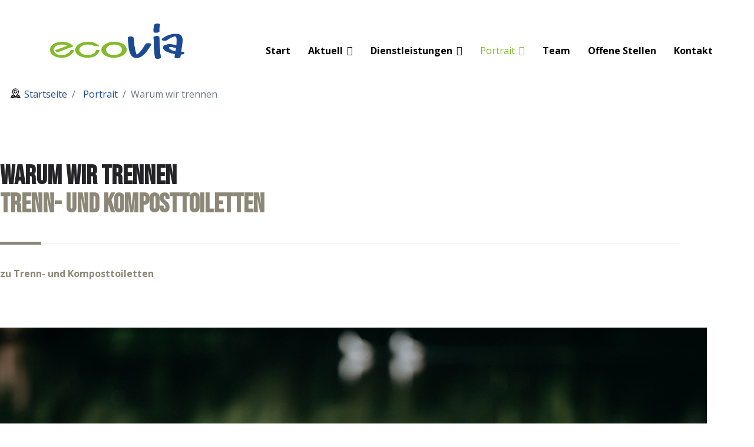

--- FILE ---
content_type: text/html; charset=utf-8
request_url: https://www.ecovia.ch/portrait/warum-wir-trennen
body_size: 12391
content:

<!doctype html>
<html lang="de-de" dir="ltr">
	<head>
		
		<meta name="viewport" content="width=device-width, initial-scale=1, shrink-to-fit=no">
		<meta charset="utf-8">
	<meta name="robots" content="index, follow">
	<meta name="description" content="Ecovia - Landschaftsarchitektur, Ausstellungs- &amp; Modellbau, Trenn- &amp; Komposttoiletten in Geuensee und Wolhusen">
	<meta name="generator" content="Joomla! - Open Source Content Management">
	<title>ecovia warum wir trennen</title>
	<link href="/images/map_marker_icon.png" rel="icon" type="image/vnd.microsoft.icon">
<link href="/media/plg_system_uikitassets/css/uikit.min.css?a597d8" rel="stylesheet">
	<link href="/media/vendor/joomla-custom-elements/css/joomla-alert.min.css?0.4.1" rel="stylesheet">
	<link href="/components/com_sppagebuilder/assets/css/font-awesome-6.min.css?13bea3cde590997c1094f9bba14d719a" rel="stylesheet">
	<link href="/components/com_sppagebuilder/assets/css/font-awesome-v4-shims.css?13bea3cde590997c1094f9bba14d719a" rel="stylesheet">
	<link href="/components/com_sppagebuilder/assets/css/animate.min.css?13bea3cde590997c1094f9bba14d719a" rel="stylesheet">
	<link href="/components/com_sppagebuilder/assets/css/sppagebuilder.css?13bea3cde590997c1094f9bba14d719a" rel="stylesheet">
	<link href="/components/com_sppagebuilder/assets/css/dynamic-content.css?13bea3cde590997c1094f9bba14d719a" rel="stylesheet">
	<link href="https://fonts.googleapis.com/css?family=&quot;Bebas Neue&quot;:100,100italic,200,200italic,300,300italic,400,400italic,500,500italic,600,600italic,700,700italic,800,800italic,900,900italic&amp;display=swap" rel="stylesheet">
	<link href="/components/com_sppagebuilder/assets/css/magnific-popup.css" rel="stylesheet">
	<link href="//fonts.googleapis.com/css?family=Open Sans:100,100i,200,200i,300,300i,400,400i,500,500i,600,600i,700,700i,800,800i,900,900i&amp;subset=cyrillic&amp;display=swap" rel="stylesheet" media="none" onload="media=&quot;all&quot;">
	<link href="//fonts.googleapis.com/css?family=Bebas Neue:100,100i,200,200i,300,300i,400,400i,500,500i,600,600i,700,700i,800,800i,900,900i&amp;subset=latin&amp;display=swap" rel="stylesheet" media="none" onload="media=&quot;all&quot;">
	<link href="/templates/drively/css/bootstrap.min.css" rel="stylesheet">
	<link href="/plugins/system/helixultimate/assets/css/system-j4.min.css" rel="stylesheet">
	<link href="/media/system/css/joomla-fontawesome.min.css?a597d8" rel="stylesheet">
	<link href="/templates/drively/css/template.css" rel="stylesheet">
	<link href="/templates/drively/css/custom.css" rel="stylesheet">
	<link href="/templates/drively/css/icomoon.css" rel="stylesheet">
	<link href="https://fonts.googleapis.com/css?family=&quot;Open Sans&quot;:100,100italic,200,200italic,300,300italic,400,400italic,500,500italic,600,600italic,700,700italic,800,800italic,900,900italic&amp;display=swap" rel="stylesheet">
	<link href="https://fonts.googleapis.com/css?family=&quot;Poppins&quot;:100,100italic,200,200italic,300,300italic,400,400italic,500,500italic,600,600italic,700,700italic,800,800italic,900,900italic&amp;display=swap" rel="stylesheet">
	<link href="/components/com_sppagebuilder/assets/css/color-switcher.css?13bea3cde590997c1094f9bba14d719a" rel="stylesheet">
	<style>@media(min-width: 1400px) {.sppb-row-container { max-width: 1320px; }}</style>
	<style>.sp-page-builder .page-content #section-id-1630364631813{box-shadow:0 0 0 0 #ffffff;}.sp-page-builder .page-content #section-id-1630364631813{padding-top:80px;padding-right:0px;padding-bottom:0px;padding-left:0px;margin-top:0px;margin-right:0px;margin-bottom:0px;margin-left:0px;border-radius:0px;}@media (max-width:767.98px) {.sp-page-builder .page-content #section-id-1630364631813{padding-top:50px;padding-right:0px;padding-bottom:0px;padding-left:0px;}}@media (max-width:575.98px) {.sp-page-builder .page-content #section-id-1630364631813{padding-top:50px;padding-right:0px;padding-bottom:0px;padding-left:0px;}}.sp-page-builder .page-content #section-id-1630364631813.sppb-row-overlay{border-radius:0px;}#column-id-1630364631815{border-radius:0px;}#column-wrap-id-1630364631815{max-width:100%;flex-basis:100%;}@media (max-width:1199.98px) {#column-wrap-id-1630364631815{max-width:100%;flex-basis:100%;}}@media (max-width:991.98px) {#column-wrap-id-1630364631815{max-width:100%;flex-basis:100%;}}@media (max-width:767.98px) {#column-wrap-id-1630364631815{max-width:100%;flex-basis:100%;}}@media (max-width:575.98px) {#column-wrap-id-1630364631815{max-width:100%;flex-basis:100%;}}#column-id-1630364631815 .sppb-column-overlay{border-radius:0px;}#sppb-addon-1641239021251{box-shadow:0 0 0 0 #ffffff;}#sppb-addon-1641239021251{border-radius:0px;}#sppb-addon-wrapper-1641239021251{margin-top:0px;margin-right:0px;margin-bottom:0px;margin-left:0px;}#sppb-addon-1641239021251 ol,#sppb-addon-1641239021251ul{padding-left:0px;}#sppb-addon-1641239021251 a{color:#1b4a94;text-decoration:none;cursor:pointer;}.sp-page-builder .page-content #section-id-1634212639384{box-shadow:0 0 0 0 #ffffff;}.sp-page-builder .page-content #section-id-1634212639384{padding-top:80px;padding-right:0px;padding-left:0px;margin-top:0px;margin-right:0px;margin-bottom:0px;margin-left:0px;border-radius:0px;}.sp-page-builder .page-content #section-id-1634212639384.sppb-row-overlay{border-radius:0px;}#column-id-1634212639385{border-radius:0px;}#column-wrap-id-1634212639385{max-width:100%;flex-basis:100%;}@media (max-width:1199.98px) {#column-wrap-id-1634212639385{max-width:100%;flex-basis:100%;}}@media (max-width:991.98px) {#column-wrap-id-1634212639385{max-width:100%;flex-basis:100%;}}@media (max-width:767.98px) {#column-wrap-id-1634212639385{max-width:100%;flex-basis:100%;}}@media (max-width:575.98px) {#column-wrap-id-1634212639385{max-width:100%;flex-basis:100%;}}#column-id-1634212639385 .sppb-column-overlay{border-radius:0px;}#sppb-addon-1634212639386{box-shadow:0 0 0 0 #ffffff;}#sppb-addon-1634212639386{color:#8a8a9a;border-radius:0px;}#sppb-addon-wrapper-1634212639386{margin-top:0px;margin-right:0px;margin-left:0px;}#sppb-addon-1634212639386 .sppb-addon-title{color:#242327;}#sppb-addon-1634212639386 .sppb-addon-title{font-family:Bebas Neue;font-weight:700;font-size:45px;line-height:48px;}#sppb-addon-1634212639386 .sppb-addon-text-block{margin-bottom:39px;padding-bottom:34px;position:relative;}#sppb-addon-1634212639386 .sppb-addon-text-block:after,#sppb-addon-1634212639386 .sppb-addon-text-block:before{bottom:0;content:"";left:0;position:absolute;top:auto;}#sppb-addon-1634212639386 .sppb-addon-text-block:after{background-color:#8C8777;bottom:-2px;height:5px;width:70px;}#sppb-addon-1634212639386 .sppb-addon-text-block:before{background-color:#e8e8eb;height:1px;opacity:1;width:90%;}#sppb-addon-1634212639386 .sppb-addon-text-block{text-align:left;}#sppb-addon-1634212639386 .sppb-addon-text-block .sppb-addon-content{font-weight:300;font-size:20px;line-height:32px;}#sppb-addon-1634212639386 .sppb-addon-text-block .sppb-addon-content h1,#sppb-addon-1634212639386 .sppb-addon-text-block .sppb-addon-content h2,#sppb-addon-1634212639386 .sppb-addon-text-block .sppb-addon-content h3,#sppb-addon-1634212639386 .sppb-addon-text-block .sppb-addon-content h4,#sppb-addon-1634212639386 .sppb-addon-text-block .sppb-addon-content h5,#sppb-addon-1634212639386 .sppb-addon-text-block .sppb-addon-content h6{font-weight:300;font-size:20px;line-height:32px;}#sppb-addon-1642066316912{box-shadow:0 0 0 0 #ffffff;}#sppb-addon-1642066316912{border-radius:0px;}#sppb-addon-wrapper-1642066316912{margin-top:10px;margin-right:-20px;margin-bottom:30px;margin-left:0px;}#sppb-addon-1642066316912 a {color:#8C8777;}#sppb-addon-1642066316912 a:hover,#sppb-addon-1642066316912 a:focus,#sppb-addon-1642066316912 a:active {color:#0044cc;}.sp-page-builder .page-content #section-id-1629853510820{box-shadow:0 0 0 0 #ffffff;}.sp-page-builder .page-content #section-id-1629853510820{padding-top:50px;padding-right:0px;padding-bottom:50px;padding-left:0px;margin-top:0px;margin-right:0px;margin-bottom:0px;margin-left:0px;border-radius:0px;}.sp-page-builder .page-content #section-id-1629853510820.sppb-row-overlay{border-radius:0px;}#column-id-1629853510818{border-radius:0px;}#column-wrap-id-1629853510818{max-width:100%;flex-basis:100%;}@media (max-width:1199.98px) {#column-wrap-id-1629853510818{max-width:100%;flex-basis:100%;}}@media (max-width:991.98px) {#column-wrap-id-1629853510818{max-width:100%;flex-basis:100%;}}@media (max-width:767.98px) {#column-wrap-id-1629853510818{max-width:100%;flex-basis:100%;}}@media (max-width:575.98px) {#column-wrap-id-1629853510818{max-width:100%;flex-basis:100%;}}#column-id-1629853510818 .sppb-column-overlay{border-radius:0px;}#sppb-addon-1629853880102{box-shadow:0 0 0 0 #ffffff;}#sppb-addon-1629853880102{border-radius:0px;}#sppb-addon-wrapper-1629853880102{margin-top:0px;margin-right:0px;margin-bottom:30px;margin-left:0px;}#sppb-addon-1629853880102 .sppb-addon-title{font-size:28px;}#sppb-addon-1629853880102 .sppb-image-layout-title{margin-top:0px;margin-right:0px;margin-bottom:15px;margin-left:0px;padding-top:0px;padding-right:0px;padding-bottom:0px;padding-left:0px;}#sppb-addon-1629853880102 .sppb-image-layout-title{font-size:28px;}#sppb-addon-1629853880102 .sppb-text-alignment{text-align:left;}#sppb-addon-1629853880102 .sppb-addon-image-overlay{background-color:rgba(41, 14, 98, 0.5);}#sppb-addon-1629853880102 .sppb-addon-image-layout-content .sppb-btn{margin-top:25px 0px 0px 0pxpx;}#sppb-addon-1629853880102 #btn-1629853880102.sppb-btn-custom{padding:8px 22px 10px 22px;}#sppb-addon-1629853880102 #btn-1629853880102.sppb-btn-custom{font-size:16px;}#sppb-addon-1629853880102 #btn-1629853880102.sppb-btn-custom{background-color:#EF6D00;color:#FFFFFF;}#sppb-addon-1629853880102 #btn-1629853880102.sppb-btn-custom:hover{background-color:#de6906;color:#FFFFFF;}#sppb-addon-1641931149957{box-shadow:0 0 0 0 #ffffff;}#sppb-addon-1641931149957{border-radius:0px;}#sppb-addon-wrapper-1641931149957{margin-top:0px;margin-right:0px;margin-bottom:30px;margin-left:0px;}#sppb-addon-1641931149957 .uk-hr { border-top-color:#e8e8eb;}#sppb-addon-1641931149960{box-shadow:0 0 0 0 #ffffff;}#sppb-addon-1641931149960{border-radius:0px;}#sppb-addon-wrapper-1641931149960{margin-top:0px;margin-right:0px;margin-bottom:30px;margin-left:0px;}#sppb-addon-1641931149960 .sppb-addon-title{font-size:28px;}#sppb-addon-1641931149960 .sppb-image-layout-title{margin-top:0px;margin-right:0px;margin-bottom:15px;margin-left:0px;padding-top:0px;padding-right:0px;padding-bottom:0px;padding-left:0px;}#sppb-addon-1641931149960 .sppb-image-layout-title{font-size:28px;}#sppb-addon-1641931149960 .sppb-text-alignment{text-align:left;}#sppb-addon-1641931149960 .sppb-addon-image-overlay{background-color:rgba(41, 14, 98, 0.5);}#sppb-addon-1641931149960 .sppb-addon-image-layout-content .sppb-btn{margin-top:25px 0px 0px 0pxpx;}#sppb-addon-1641931149960 #btn-1641931149960.sppb-btn-custom{padding:8px 22px 10px 22px;}#sppb-addon-1641931149960 #btn-1641931149960.sppb-btn-custom{font-size:16px;}#sppb-addon-1641931149960 #btn-1641931149960.sppb-btn-custom{background-color:#EF6D00;color:#FFFFFF;}#sppb-addon-1641931149960 #btn-1641931149960.sppb-btn-custom:hover{background-color:#de6906;color:#FFFFFF;}#sppb-addon-1629853880153{box-shadow:0 0 0 0 #ffffff;}#sppb-addon-1629853880153{border-radius:0px;}#sppb-addon-wrapper-1629853880153{margin-top:0px;margin-right:0px;margin-bottom:30px;margin-left:0px;}#sppb-addon-1629853880153 .uk-hr { border-top-color:#e8e8eb;}#sppb-addon-1629853880128{box-shadow:0 0 0 0 #ffffff;}#sppb-addon-1629853880128{border-radius:0px;}#sppb-addon-wrapper-1629853880128{margin-top:0px;margin-right:0px;margin-bottom:30px;margin-left:0px;}#sppb-addon-1629853880128 .sppb-addon-title{font-size:28px;}#sppb-addon-1629853880128 .sppb-image-layout-title{margin-top:0px;margin-right:0px;margin-bottom:15px;margin-left:0px;padding-top:0px;padding-right:0px;padding-bottom:0px;padding-left:0px;}#sppb-addon-1629853880128 .sppb-image-layout-title{font-size:28px;}#sppb-addon-1629853880128 .sppb-text-alignment{text-align:left;}#sppb-addon-1629853880128 .sppb-addon-image-overlay{background-color:rgba(41, 14, 98, 0.5);}#sppb-addon-1629853880128 .sppb-addon-image-layout-content .sppb-btn{margin-top:25px 0px 0px 0pxpx;}#sppb-addon-1629853880128 #btn-1629853880128.sppb-btn-custom{padding:8px 22px 10px 22px;}#sppb-addon-1629853880128 #btn-1629853880128.sppb-btn-custom{font-size:16px;}#sppb-addon-1629853880128 #btn-1629853880128.sppb-btn-custom{background-color:#EF6D00;color:#FFFFFF;}#sppb-addon-1629853880128 #btn-1629853880128.sppb-btn-custom:hover{background-color:#de6906;color:#FFFFFF;}#sppb-addon-1629853880158{box-shadow:0 0 0 0 #ffffff;}#sppb-addon-1629853880158{border-radius:0px;}#sppb-addon-wrapper-1629853880158{margin-top:0px;margin-right:0px;margin-bottom:30px;margin-left:0px;}#sppb-addon-1629853880158 .uk-hr { border-top-color:#e8e8eb;}#sppb-addon-1629853880133{box-shadow:0 0 0 0 #ffffff;}#sppb-addon-1629853880133{border-radius:0px;}#sppb-addon-wrapper-1629853880133{margin-top:0px;margin-right:0px;margin-bottom:30px;margin-left:0px;}#sppb-addon-1629853880133 .sppb-addon-title{font-size:28px;}#sppb-addon-1629853880133 .sppb-image-layout-title{margin-top:0px;margin-right:0px;margin-bottom:15px;margin-left:0px;padding-top:0px;padding-right:0px;padding-bottom:0px;padding-left:0px;}#sppb-addon-1629853880133 .sppb-image-layout-title{font-size:28px;}#sppb-addon-1629853880133 .sppb-text-alignment{text-align:left;}#sppb-addon-1629853880133 .sppb-addon-image-overlay{background-color:rgba(41, 14, 98, 0.5);}#sppb-addon-1629853880133 .sppb-addon-image-layout-content .sppb-btn{margin-top:25px 0px 0px 0pxpx;}#sppb-addon-1629853880133 #btn-1629853880133.sppb-btn-custom{padding:8px 22px 10px 22px;}#sppb-addon-1629853880133 #btn-1629853880133.sppb-btn-custom{font-size:16px;}#sppb-addon-1629853880133 #btn-1629853880133.sppb-btn-custom{background-color:#EF6D00;color:#FFFFFF;}#sppb-addon-1629853880133 #btn-1629853880133.sppb-btn-custom:hover{background-color:#de6906;color:#FFFFFF;}#sppb-addon-1629853880161{box-shadow:0 0 0 0 #ffffff;}#sppb-addon-1629853880161{border-radius:0px;}#sppb-addon-wrapper-1629853880161{margin-top:0px;margin-right:0px;margin-bottom:30px;margin-left:0px;}#sppb-addon-1629853880161 .uk-hr { border-top-color:#e8e8eb;}#sppb-addon-1629853880138{box-shadow:0 0 0 0 #ffffff;}#sppb-addon-1629853880138{border-radius:0px;}#sppb-addon-wrapper-1629853880138{margin-top:0px;margin-right:0px;margin-bottom:30px;margin-left:0px;}#sppb-addon-1629853880138 .sppb-addon-title{font-size:28px;}#sppb-addon-1629853880138 .sppb-image-layout-title{margin-top:0px;margin-right:0px;margin-bottom:15px;margin-left:0px;padding-top:0px;padding-right:0px;padding-bottom:0px;padding-left:0px;}#sppb-addon-1629853880138 .sppb-image-layout-title{font-size:28px;}#sppb-addon-1629853880138 .sppb-text-alignment{text-align:left;}#sppb-addon-1629853880138 .sppb-addon-image-overlay{background-color:rgba(41, 14, 98, 0.5);}#sppb-addon-1629853880138 .sppb-addon-image-layout-content .sppb-btn{margin-top:25px 0px 0px 0pxpx;}#sppb-addon-1629853880138 #btn-1629853880138.sppb-btn-custom{padding:8px 22px 10px 22px;}#sppb-addon-1629853880138 #btn-1629853880138.sppb-btn-custom{font-size:16px;}#sppb-addon-1629853880138 #btn-1629853880138.sppb-btn-custom{background-color:#8C8777;color:#FFFFFF;}#sppb-addon-1629853880138 #btn-1629853880138.sppb-btn-custom:hover{background-color:#de6906;color:#FFFFFF;}#sppb-addon-1642066316935{box-shadow:0 0 0 0 #ffffff;}#sppb-addon-1642066316935{border-radius:0px;}#sppb-addon-wrapper-1642066316935{margin-top:10px;margin-right:-20px;margin-bottom:30px;margin-left:0px;}#sppb-addon-1642066316935 a {color:#8C8777;}#sppb-addon-1642066316935 a:hover,#sppb-addon-1642066316935 a:focus,#sppb-addon-1642066316935 a:active {color:#0044cc;}</style>
	<style>body {
  color: #000000;
}

#sp-header .logo-image {
  transition: all .4s;
  height: 60px;
}

#sp-header.header-sticky .logo-image, #sp-header .logo-image {
  transition: all .4s;
  height: 60px;
}

.sp-megamenu-parent > li:hover > a {
  color: #81bb27;
}

.sp-megamenu-parent > li.active > a, .sp-megamenu-parent > li.active:hover > a {
  color: #81bb27;
}

.sp-megamenu-parent > li > a {
  color: #000000;
}

.sp-megamenu-parent .sp-dropdown li.sp-menu-item.active > a {
  color: #81bb27;
}

.sp-megamenu-parent .sp-dropdown li.sp-menu-item > a:hover {
  color: #81bb27;
}

.sp-scroll-up {
  background: #81bb27;
}

#sp-header.header-sticky {
  background: #f5f5f5;
}

.breadcrumb {
  background-color: #ffffff;
}

.breadcrumb a {
 color: #81bb27;
 margin-left: 5px;
}

.uk-link, a {
  color: #81bb27;
  text-decoration: none;
  cursor: pointer;
}</style>
	<style>body{font-family: 'Open Sans', sans-serif;font-size: 16px;font-weight: 400;text-decoration: none;}
</style>
	<style>h1{font-family: 'Bebas Neue', sans-serif;font-size: 52px;font-weight: 700;text-decoration: none;}
</style>
	<style>h2{font-family: 'Bebas Neue', sans-serif;font-weight: 600;text-decoration: none;}
</style>
	<style>h3{font-family: 'Bebas Neue', sans-serif;text-decoration: none;}
</style>
	<style>h4{font-family: 'Bebas Neue', sans-serif;text-decoration: none;}
</style>
	<style>h5{font-family: 'Bebas Neue', sans-serif;font-weight: 600;text-decoration: none;}
</style>
	<style>h6{font-family: 'Bebas Neue', sans-serif;font-weight: 600;text-decoration: none;}
</style>
	<style>.logo-image {height:50px;}.logo-image-phone {height:50px;}</style>
	<style>#sp-bottom{ background-color:#03152E; }</style>
	<style>:root {--sppb-topbar-bg-color: #333333; --sppb-topbar-text-color: #AAAAAA; --sppb-header-bg-color: #FFFFFF; --sppb-logo-text-color: #2ba84a; --sppb-menu-text-color: #252525; --sppb-menu-text-hover-color: #2ba84a; --sppb-menu-text-active-color: #2ba84a; --sppb-menu-dropdown-bg-color: #FFFFFF; --sppb-menu-dropdown-text-color: #252525; --sppb-menu-dropdown-text-hover-color: #2ba84a; --sppb-menu-dropdown-text-active-color: #2ba84a; --sppb-text-color: #252525; --sppb-bg-color: #FFFFFF; --sppb-link-color: #2ba84a; --sppb-link-hover-color: #044CD0; --sppb-footer-bg-color: #171717; --sppb-footer-text-color: #FFFFFF; --sppb-footer-link-color: #A2A2A2; --sppb-footer-link-hover-color: #FFFFFF}</style>
<script type="application/json" class="joomla-script-options new">{"data":{"breakpoints":{"tablet":991,"mobile":480},"header":{"stickyOffset":"100"}},"joomla.jtext":{"ERROR":"Fehler","MESSAGE":"Nachricht","NOTICE":"Hinweis","WARNING":"Warnung","JCLOSE":"Schließen","JOK":"OK","JOPEN":"Öffnen"},"system.paths":{"root":"","rootFull":"https:\/\/www.ecovia.ch\/","base":"","baseFull":"https:\/\/www.ecovia.ch\/"},"csrf.token":"559dd80bd5201808d247b3863c04beca"}</script>
	<script src="/media/system/js/core.min.js?a3d8f8"></script>
	<script src="/media/vendor/jquery/js/jquery.min.js?3.7.1"></script>
	<script src="/media/legacy/js/jquery-noconflict.min.js?504da4"></script>
	<script src="/media/vendor/bootstrap/js/alert.min.js?5.3.8" type="module"></script>
	<script src="/media/vendor/bootstrap/js/button.min.js?5.3.8" type="module"></script>
	<script src="/media/vendor/bootstrap/js/carousel.min.js?5.3.8" type="module"></script>
	<script src="/media/vendor/bootstrap/js/collapse.min.js?5.3.8" type="module"></script>
	<script src="/media/vendor/bootstrap/js/dropdown.min.js?5.3.8" type="module"></script>
	<script src="/media/vendor/bootstrap/js/modal.min.js?5.3.8" type="module"></script>
	<script src="/media/vendor/bootstrap/js/offcanvas.min.js?5.3.8" type="module"></script>
	<script src="/media/vendor/bootstrap/js/popover.min.js?5.3.8" type="module"></script>
	<script src="/media/vendor/bootstrap/js/scrollspy.min.js?5.3.8" type="module"></script>
	<script src="/media/vendor/bootstrap/js/tab.min.js?5.3.8" type="module"></script>
	<script src="/media/vendor/bootstrap/js/toast.min.js?5.3.8" type="module"></script>
	<script src="/media/system/js/showon.min.js?e51227" type="module"></script>
	<script src="/media/plg_system_uikitassets/js/uikit.min.js?a597d8"></script>
	<script src="/media/mod_menu/js/menu.min.js?a597d8" type="module"></script>
	<script src="/media/system/js/messages.min.js?9a4811" type="module"></script>
	<script src="/components/com_sppagebuilder/assets/js/common.js"></script>
	<script src="/components/com_sppagebuilder/assets/js/dynamic-content.js?13bea3cde590997c1094f9bba14d719a"></script>
	<script src="/components/com_sppagebuilder/assets/js/jquery.parallax.js?13bea3cde590997c1094f9bba14d719a"></script>
	<script src="/components/com_sppagebuilder/assets/js/sppagebuilder.js?13bea3cde590997c1094f9bba14d719a" defer></script>
	<script src="/components/com_sppagebuilder/assets/js/addons/text_block.js"></script>
	<script src="/components/com_sppagebuilder/assets/js/jquery.magnific-popup.min.js"></script>
	<script src="/templates/drively/js/main.js"></script>
	<script src="/components/com_sppagebuilder/assets/js/color-switcher.js?13bea3cde590997c1094f9bba14d719a"></script>
	<script type="application/ld+json">{"@context":"https://schema.org","@type":"BreadcrumbList","@id":"https://www.ecovia.ch/#/schema/BreadcrumbList/17","itemListElement":[{"@type":"ListItem","position":1,"item":{"@id":"https://www.ecovia.ch/","name":"Startseite"}},{"@type":"ListItem","position":2,"item":{"@id":"#!","name":"Portrait"}},{"@type":"ListItem","position":3,"item":{"@id":"https://www.ecovia.ch/portrait/warum-wir-trennen","name":"Warum wir trennen"}}]}</script>
	<script>template="drively";</script>
	<script>
				document.addEventListener("DOMContentLoaded", () =>{
					window.htmlAddContent = window?.htmlAddContent || "";
					if (window.htmlAddContent) {
        				document.body.insertAdjacentHTML("beforeend", window.htmlAddContent);
					}
				});
			</script>
	<script>
			const initColorMode = () => {
				const colorVariableData = [];
				const sppbColorVariablePrefix = "--sppb";
				let activeColorMode = localStorage.getItem("sppbActiveColorMode") || "";
				activeColorMode = "";
				const modes = [];

				if(!modes?.includes(activeColorMode)) {
					activeColorMode = "";
					localStorage.setItem("sppbActiveColorMode", activeColorMode);
				}

				document?.body?.setAttribute("data-sppb-color-mode", activeColorMode);

				if (!localStorage.getItem("sppbActiveColorMode")) {
					localStorage.setItem("sppbActiveColorMode", activeColorMode);
				}

				if (window.sppbColorVariables) {
					const colorVariables = typeof(window.sppbColorVariables) === "string" ? JSON.parse(window.sppbColorVariables) : window.sppbColorVariables;

					for (const colorVariable of colorVariables) {
						const { path, value } = colorVariable;
						const variable = String(path[0]).trim().toLowerCase().replaceAll(" ", "-");
						const mode = path[1];
						const variableName = `${sppbColorVariablePrefix}-${variable}`;

						if (activeColorMode === mode) {
							colorVariableData.push(`${variableName}: ${value}`);
						}
					}

					document.documentElement.style.cssText += colorVariableData.join(";");
				}
			};

			window.sppbColorVariables = [];
			
			initColorMode();

			document.addEventListener("DOMContentLoaded", initColorMode);
		</script>
	<meta property="article:author" content=""/>
	<meta property="article:published_time" content="1970-01-01 00:00:00"/>
	<meta property="article:modified_time" content="2025-07-15 15:10:27"/>
	<meta property="og:locale" content="de-DE" />
	<meta property="og:title" content="ecovia warum wir trennen" />
	<meta property="og:type" content="website" />
	<meta property="og:url" content="https://www.ecovia.ch/portrait/warum-wir-trennen" />
	<meta property="og:site_name" content="Ecovia" />
	<meta property="og:image" content="https://www.ecovia.ch/" />
	<meta property="og:image:width" content="1200" />
	<meta property="og:image:height" content="630" />
	<meta property="og:image:alt" content="" />
	<meta name="twitter:card" content="summary" />
	<meta name="twitter:title" content="ecovia warum wir trennen" />
	<meta name="twitter:site" content="@Ecovia" />
	<meta name="twitter:image" content="https://www.ecovia.ch/" />

				
		
		
	</head>
	<body class="site helix-ultimate hu com_sppagebuilder com-sppagebuilder view-page layout-default task-none itemid-187 de-de ltr layout-fluid offcanvas-init offcanvs-position-right">

		
		
		<div class="body-wrapper">
			<div class="body-innerwrapper">
				<div id="contact-top">
					<div class="contact-inner">
						<a href="https://ecovia.ch/kontakt">zur Kontaktseite</a>
						<a href="tel:">+41 (0)41 921 80 30</a>
					</div>
					<style>
						#contact-top {
							background-color: #81bb27 !important;
							display: none !important;
						}

						#contact-top .contact-inner {
							
							display: flex;
							max-width: 1320px !important;
							padding: 4px 15px !important;
							margin: 0 auto;
						}

						#contact-top .contact-inner a {
							color: white !important;
							font-weight: 500;
							font-size: 14px; 
						} 

						#contact-top .contact-inner a:first-child::after {
							content: "|";
							padding: 0 8px;
						}
					</style>
				</div>
								
<section id="sp-top-bar" class="transparent">

						<div class="container">
				<div class="container-inner">
			
	
<div class="row">
	<div id="sp-top1" class="col-12 col-sm-12 col-md-4 col-lg-6 "><div class="sp-column "></div></div><div id="sp-top2" class="col-12 col-sm-12 col-md-8 col-lg-6 "><div class="sp-column "></div></div></div>
							</div>
			</div>
			
	</section>

<header id="sp-header" class="transparent">

						<div class="container">
				<div class="container-inner">
			
	
<div class="row">
	<div id="sp-logo" class="col-6 col-sm-6 col-md-6 col-lg-3 "><div class="sp-column  d-flex align-items-center"><div class="logo"><a href="/">
				<img class='logo-image  d-none d-lg-inline-block'
					srcset='https://www.ecovia.ch/images/logo-ecovia.png 1x'
					src='https://www.ecovia.ch/images/logo-ecovia.png'
					alt='Ecovia'
				/>
				<img class="logo-image-phone d-inline-block d-lg-none" src="https://www.ecovia.ch/images/logo.png" alt="Ecovia" /></a></div></div></div><div id="sp-menu" class="col-6 col-sm-6 col-md-6 col-lg-9 "><div class="sp-column  d-flex align-items-center justify-content-end"><nav class="sp-megamenu-wrapper d-flex" role="navigation"><a id="offcanvas-toggler" aria-label="Menu" class="offcanvas-toggler-right d-flex d-lg-none" href="#"><div class="burger-icon" aria-hidden="true"><span></span><span></span><span></span></div></a><ul class="sp-megamenu-parent menu-animation-fade-up d-none d-lg-block"><li class="sp-menu-item"><a   href="/"  >Start</a></li><li class="sp-menu-item sp-has-child"><a   href="#!"  >Aktuell</a><div class="sp-dropdown sp-dropdown-main sp-menu-right" style="width: 240px;"><div class="sp-dropdown-inner"><ul class="sp-dropdown-items"><li class="sp-menu-item"><a   href="/aktuell/aktuell-landschaft"  >Landschaftsarchitektur</a></li><li class="sp-menu-item"><a   href="/aktuell/aktuell-ausstellung-modellbau"  >Ausstellungs- und Modellbau</a></li></ul></div></div></li><li class="sp-menu-item sp-has-child"><a   href="#!"  >Dienstleistungen</a><div class="sp-dropdown sp-dropdown-main sp-menu-right" style="width: 240px;"><div class="sp-dropdown-inner"><ul class="sp-dropdown-items"><li class="sp-menu-item"><a   href="/dienstleistungen/landschaftsarchitektur"  >Landschaftsarchitektur</a></li><li class="sp-menu-item"><a   href="/dienstleistungen/ausstellungs-modellbau"  >Ausstellungs- &amp; Modellbau</a></li><li class="sp-menu-item"><a   href="/dienstleistungen/komposttoiletten"  >Komposttoiletten / Trenntoiletten</a></li></ul></div></div></li><li class="sp-menu-item sp-has-child active"><a   href="#!"  >Portrait</a><div class="sp-dropdown sp-dropdown-main sp-menu-right" style="width: 240px;"><div class="sp-dropdown-inner"><ul class="sp-dropdown-items"><li class="sp-menu-item"><a   href="/portrait/firmengeschichte"  >Firmengeschichte</a></li><li class="sp-menu-item"><a   href="/portrait/wie-wir-planen"  >Wie wir planen</a></li><li class="sp-menu-item"><a   href="/portrait/wie-wir-bauen"  >Wie wir Modelle bauen</a></li><li class="sp-menu-item current-item active"><a aria-current="page"  href="/portrait/warum-wir-trennen"  >Warum wir trennen</a></li><li class="sp-menu-item"><a   href="/portrait/buero-geuensee"  >Büro Geuensee</a></li><li class="sp-menu-item"><a   href="/portrait/buero-wolhusen"  >Büro Wolhusen</a></li></ul></div></div></li><li class="sp-menu-item"><a   href="/team"  >Team</a></li><li class="sp-menu-item"><a  rel="noopener noreferrer" href="https://www.ecovia.ch/images/05-Kontakt/offene%20Stellen/Stellenausschreibung_ECOVIA_2601.pdf" target="_blank"  >Offene Stellen</a></li><li class="sp-menu-item"><a   href="/kontakt"  >Kontakt</a></li></ul></nav></div></div></div>
							</div>
			</div>
			
	</header>

<section id="sp-section-3" >

				
	
<div class="row">
	<div id="sp-title" class="col-lg-12 "><div class="sp-column "></div></div></div>
				
	</section>

<section id="sp-main-body" >

				
	
<div class="row">
	
<div id="sp-component" class="col-lg-12 ">
	<div class="sp-column ">
		<div id="system-message-container" aria-live="polite"></div>


		
		

<div id="sp-page-builder" class="sp-page-builder  page-120 " x-data="easystoreProductList">

	
	

	
	<div class="page-content builder-container" x-data="easystoreProductDetails">

				<section id="section-id-1630364631813" class="sppb-section" ><div class="sppb-row-container"><div class="sppb-row"><div class="sppb-col-md-12  " id="column-wrap-id-1630364631815"><div id="column-id-1630364631815" class="sppb-column " ><div class="sppb-column-addons"><div id="sppb-addon-wrapper-1641239021251" class="sppb-addon-wrapper  addon-root-module"><div id="sppb-addon-1641239021251" class="clearfix  "     ><div class="sppb-addon sppb-addon-module "><div class="sppb-addon-content"><nav class="mod-breadcrumbs__wrapper" aria-label="Breadcrumbs">
    <ol class="mod-breadcrumbs breadcrumb px-3 py-2">
                    <li class="mod-breadcrumbs__divider float-start">
                <span class="divider icon-location icon-fw" aria-hidden="true"></span>
            </li>
        
        <li class="mod-breadcrumbs__item breadcrumb-item"><a href="/" class="pathway"><span>Startseite</span></a></li><li class="mod-breadcrumbs__item breadcrumb-item"><a href="#!" class="pathway"><span>Portrait</span></a></li><li class="mod-breadcrumbs__item breadcrumb-item active"><span>Warum wir trennen</span></li>    </ol>
    </nav>
</div></div></div></div></div></div></div></div></div></section><section id="section-id-1634212639384" class="sppb-section sppb-row-have-ext-bg" ><div class="sppb-row-container"><div class="sppb-row"><div class="sppb-col-md-12 sppp-column-vertical-align  " id="column-wrap-id-1634212639385"><div id="column-id-1634212639385" class="sppb-column  sppb-align-items-center" ><div class="sppb-column-overlay"></div><div class="sppb-column-addons"><div id="sppb-addon-wrapper-1634212639386" class="sppb-addon-wrapper  addon-root-text-block"><div id="sppb-addon-1634212639386" class="clearfix  "     ><div class="sppb-addon sppb-addon-text-block " ><h1 class="sppb-addon-title">Warum wir trennen<br /><span style="color:#8C8777;">Trenn- und Komposttoiletten</span></h1><div class="sppb-addon-content  "></div></div></div></div><div id="sppb-addon-wrapper-1642066316912" class="sppb-addon-wrapper  addon-root-uibutton"><div id="sppb-addon-1642066316912" class="clearfix  "     ><div class="ui-button uk-margin-small uk-text-left"><a class="uk-link uk-text-bold" href="/dienstleistungen/komposttoiletten">zu Trenn- und Komposttoiletten</a></div></div></div></div></div></div></div></div></section><section id="section-id-1629853510820" class="sppb-section" ><div class="sppb-row-container"><div class="sppb-row"><div class="sppb-col-md-12  " id="column-wrap-id-1629853510818"><div id="column-id-1629853510818" class="sppb-column " ><div class="sppb-column-addons"><div id="sppb-addon-wrapper-1629853880102" class="sppb-addon-wrapper  addon-root-image-layouts"><div id="sppb-addon-1629853880102" class="clearfix  "     ><div class="sppb-addon-image-layouts"><div class="sppb-addon-content"><div class="sppb-addon-image-layout-wrap image-layout-preset-style-card"><div class="sppb-row"><div class="sppb-col-sm-6 sppb-order- sppb-order-lg- sppb-order-md- sppb-order-sm- sppb-order-xs-"><div class="sppb-addon-image-layout-image image-fit"><img class="sppb-img-responsive image-fit" src="https://www.ecovia.ch/images/03-Portrait/wie-wir-trennen/f1-sauber-see-enten.jpg" alt=""    loading="lazy"></div></div><div class="sppb-col-sm-6 sppb-order- sppb-order-lg- sppb-order-md- sppb-order-sm- sppb-order-xs-"><div class="sppb-addon-image-layout-content sppb-text-alignment"><h2 class="sppb-image-layout-title"><strong>Warum wir trennen</strong></h2><div class="sppb-addon-image-layout-text"><p>Ein Knopfdruck und der Dreck ist weg. WC (water closett) heisst die Erfindung, die mit grossem technischem Aufwand unser tägliches Geschäft abführt. Mit der Spülung ist das Problem jedoch nicht aus der Welt.  Dieses Gemisch aus Trinkwasser und Ausscheidungen muss wieder gereinigt werden. Die Wasseraufbereitung in einer Kläranlage ist aufwändig und teuer. Übrig bleibt Klärschlamm, der entsorgt werden muss. Das „gereinigte“ Abwasser ist aber immer noch nicht sauberes Trinkwasser. Wasserlose Toiletten sind eine erprobte Alternative.</p></div></div></div></div></div></div></div></div></div><div id="sppb-addon-wrapper-1641931149957" class="sppb-addon-wrapper  addon-root-uidivider"><div id="sppb-addon-1641931149957" class="clearfix  "     ><hr class="uk-hr"></div></div><div id="sppb-addon-wrapper-1641931149960" class="sppb-addon-wrapper  addon-root-image-layouts"><div id="sppb-addon-1641931149960" class="clearfix  "     ><div class="sppb-addon-image-layouts"><div class="sppb-addon-content"><div class="sppb-addon-image-layout-wrap image-layout-preset-style-card"><div class="sppb-row"><div class="sppb-col-sm-6 sppb-order- sppb-order-lg- sppb-order-md- sppb-order-sm- sppb-order-xs-"><div class="sppb-addon-image-layout-image image-fit"><img class="sppb-img-responsive image-fit" src="https://www.ecovia.ch/images/02-Dienstleistungen/03-Trenntoiletten/02-Trenntoiletten/diverse-bilder/images-4.jpeg" alt=""  width="275" height="183" loading="lazy"></div></div><div class="sppb-col-sm-6 sppb-order- sppb-order-lg- sppb-order-md- sppb-order-sm- sppb-order-xs-"><div class="sppb-addon-image-layout-content sppb-text-alignment"><h2 class="sppb-image-layout-title"><strong>Saubere Trennung</strong></h2><div class="sppb-addon-image-layout-text">Die Benutzung der Trenntoiletten unterscheidet sich nur unwesentlich vom Gebrauch eines WC´s. Es ist <strong>wichtig</strong>, dass diese Toiletten von allen männlichen und weiblichen BenutzerInnen <strong>sitzend</strong> benutzt werden müssen, um eine saubere Trennung von Flüssig- und Feststoffen zu erreichen.</div></div></div></div></div></div></div></div></div><div id="sppb-addon-wrapper-1629853880153" class="sppb-addon-wrapper  addon-root-uidivider"><div id="sppb-addon-1629853880153" class="clearfix  "     ><hr class="uk-hr"></div></div><div id="sppb-addon-wrapper-1629853880128" class="sppb-addon-wrapper  addon-root-image-layouts"><div id="sppb-addon-1629853880128" class="clearfix  "     ><div class="sppb-addon-image-layouts"><div class="sppb-addon-content"><div class="sppb-addon-image-layout-wrap image-layout-preset-style-card"><div class="sppb-row"><div class="sppb-col-sm-6 sppb-order- sppb-order-lg- sppb-order-md- sppb-order-sm- sppb-order-xs-"><div class="sppb-addon-image-layout-image image-fit"><img class="sppb-img-responsive image-fit" src="https://www.ecovia.ch/images/03-Portrait/wie-wir-trennen/f3-saegemehl.jpg" alt="This image for Image Layouts addon"    loading="lazy"></div></div><div class="sppb-col-sm-6 sppb-order- sppb-order-lg- sppb-order-md- sppb-order-sm- sppb-order-xs-"><div class="sppb-addon-image-layout-content sppb-text-alignment"><h2 class="sppb-image-layout-title"><strong>Anstatt spülen</strong></h2><div class="sppb-addon-image-layout-text"><p>Anstelle spülen kann bei Trenntoiletten Strukturmaterial (z.B. Kleintier-Einstreu) zu den Feststoffen gegeben werden, um diese Ausscheidungen abzudecken oder für die spätere Kompostierung vorzubereiten. </p></div></div></div></div></div></div></div></div></div><div id="sppb-addon-wrapper-1629853880158" class="sppb-addon-wrapper  addon-root-uidivider"><div id="sppb-addon-1629853880158" class="clearfix  "     ><hr class="uk-hr"></div></div><div id="sppb-addon-wrapper-1629853880133" class="sppb-addon-wrapper  addon-root-image-layouts"><div id="sppb-addon-1629853880133" class="clearfix  "     ><div class="sppb-addon-image-layouts"><div class="sppb-addon-content"><div class="sppb-addon-image-layout-wrap image-layout-preset-style-card"><div class="sppb-row"><div class="sppb-col-sm-6 sppb-order- sppb-order-lg- sppb-order-md- sppb-order-sm- sppb-order-xs-"><div class="sppb-addon-image-layout-image image-fit"><img class="sppb-img-responsive image-fit" src="https://www.ecovia.ch/images/03-Portrait/wie-wir-trennen/tt_ausblick_berg_mobil.jpg" alt="This image for Image Layouts addon"    loading="lazy"></div></div><div class="sppb-col-sm-6 sppb-order- sppb-order-lg- sppb-order-md- sppb-order-sm- sppb-order-xs-"><div class="sppb-addon-image-layout-content sppb-text-alignment"><h2 class="sppb-image-layout-title"><strong>Natürlich</strong></h2><div class="sppb-addon-image-layout-text">Unsere Ausscheidungen sind natürlich. Beachten Sie, dass die Trenntoilette, wie auch das WC, keinesfalls als Abfalleimer (Zigaretten, plastifizierte Hygieneartikel, u.a.) missbraucht werden darf. Eine dauerhafte Belüftung mit dem eingebauten 12V Ventilator gewährt zudem einen trockenen und geruchsfreien Raum.</div></div></div></div></div></div></div></div></div><div id="sppb-addon-wrapper-1629853880161" class="sppb-addon-wrapper  addon-root-uidivider"><div id="sppb-addon-1629853880161" class="clearfix  "     ><hr class="uk-hr"></div></div><div id="sppb-addon-wrapper-1629853880138" class="sppb-addon-wrapper  addon-root-image-layouts"><div id="sppb-addon-1629853880138" class="clearfix  "     ><div class="sppb-addon-image-layouts"><div class="sppb-addon-content"><div class="sppb-addon-image-layout-wrap image-layout-preset-style-card"><div class="sppb-row"><div class="sppb-col-sm-6 sppb-order- sppb-order-lg- sppb-order-md- sppb-order-sm- sppb-order-xs-"><div class="sppb-addon-image-layout-image image-fit"><img class="sppb-img-responsive image-fit" src="https://www.ecovia.ch/images/03-Portrait/wie-wir-trennen/f5-gartengold-erde.jpg" alt=""    loading="lazy"></div></div><div class="sppb-col-sm-6 sppb-order- sppb-order-lg- sppb-order-md- sppb-order-sm- sppb-order-xs-"><div class="sppb-addon-image-layout-content sppb-text-alignment"><h2 class="sppb-image-layout-title"><strong>Gartengold</strong></h2><div class="sppb-addon-image-layout-text">Die festen Ausscheidungen können je nach Möglichkeit als Kehrricht entsorgt oder im eigenen Garten zu Kompost verarbeitet werden. Der Flüssigstoff Urin, kann auf eigenem Land verdünnt als Dünger ausgebracht werden oder an geeigneten Stellen der Landwirtschaft oder Kanalisation übergeben werden.</div><a href="/images/02-Dienstleistungen/03-Trenntoiletten/02-Trenntoiletten/diverse-bilder/verwertung.pdf" target="_blank"  id="btn-1629853880138" class="sppb-btn  sppb-btn-custom sppb-btn-custom sppb-btn-rounded" role="button">Merkblatt "Gartengold"</a></div></div></div></div></div></div></div></div><div id="sppb-addon-wrapper-1642066316935" class="sppb-addon-wrapper  addon-root-uibutton"><div id="sppb-addon-1642066316935" class="clearfix  "     ><div class="ui-button uk-margin-small uk-text-left"><a class="uk-link uk-text-bold" href="/dienstleistungen/komposttoiletten">zurück zu Trenn- und Komposttoiletten</a></div></div></div></div></div></div></div></div></section>
			</div>

	</div>

			</div>
</div>
</div>
				
	</section>

<section id="sp-bottom" >

						<div class="container">
				<div class="container-inner">
			
	
<div class="row">
	<div id="sp-bottom1" class="col-sm-col-sm-6 col-lg-12 "><div class="sp-column "><div class="sp-module "><div class="sp-module-content"><div class="mod-sppagebuilder  sp-page-builder" data-module_id="91">
	<div class="page-content">
		<section id="section-id-1596574244299" class="sppb-section" ><div class="sppb-row-container"><div class="sppb-row"><div class="sppb-col-md-3  " id="column-wrap-id-1596574244298"><div id="column-id-1596574244298" class="sppb-column " ><div class="sppb-column-addons"><div id="sppb-addon-wrapper-1629308411727" class="sppb-addon-wrapper  addon-root-text-block"><div id="sppb-addon-1629308411727" class="clearfix  "     ><div class="sppb-addon sppb-addon-text-block " ><h3 class="sppb-addon-title">Landschaftsarchitektur</h3><div class="sppb-addon-content  "></div></div><style type="text/css">#sppb-addon-1629308411727{
box-shadow: 0 0 0 0 #ffffff;
}#sppb-addon-1629308411727{
color: #ffffff;
border-radius: 0px;
}
@media (max-width: 1199.98px) {#sppb-addon-1629308411727{}}
@media (max-width: 991.98px) {#sppb-addon-1629308411727{}}
@media (max-width: 767.98px) {#sppb-addon-1629308411727{}}
@media (max-width: 575.98px) {#sppb-addon-1629308411727{}}#sppb-addon-wrapper-1629308411727{
margin-top: 0px;
margin-right: 0px;
margin-bottom: 0px;
margin-left: 0px;
}
@media (max-width: 1199.98px) {#sppb-addon-wrapper-1629308411727{}}
@media (max-width: 991.98px) {#sppb-addon-wrapper-1629308411727{}}
@media (max-width: 767.98px) {#sppb-addon-wrapper-1629308411727{}}
@media (max-width: 575.98px) {#sppb-addon-wrapper-1629308411727{}}#sppb-addon-1629308411727 a {
	color: #ffffff;
}
#sppb-addon-1629308411727 a:hover,
#sppb-addon-1629308411727 a:focus,
#sppb-addon-1629308411727 a:active {
	color: #f4ca59;
}
#sppb-addon-1629308411727 .sppb-addon-title{
margin-bottom: 30px;
color: #ffffff;
}
@media (max-width: 1199.98px) {#sppb-addon-1629308411727 .sppb-addon-title{}}
@media (max-width: 991.98px) {#sppb-addon-1629308411727 .sppb-addon-title{}}
@media (max-width: 767.98px) {#sppb-addon-1629308411727 .sppb-addon-title{}}
@media (max-width: 575.98px) {#sppb-addon-1629308411727 .sppb-addon-title{}}
#sppb-addon-1629308411727 .sppb-addon-title{
font-family: Bebas Neue;
font-weight: 700;
font-size: 22px;
line-height: 31px;
letter-spacing: 1px;
}
@media (max-width: 1199.98px) {#sppb-addon-1629308411727 .sppb-addon-title{}}
@media (max-width: 991.98px) {#sppb-addon-1629308411727 .sppb-addon-title{}}
@media (max-width: 767.98px) {#sppb-addon-1629308411727 .sppb-addon-title{}}
@media (max-width: 575.98px) {#sppb-addon-1629308411727 .sppb-addon-title{}}#sppb-addon-1629308411727 li{padding-bottom:6px;margin-bottom:0 !important;}#sppb-addon-1629308411727 ul{padding-left:0;}</style><style type="text/css">#sppb-addon-1629308411727 .sppb-addon-text-block{
text-align: left;
}#sppb-addon-1629308411727 .sppb-addon-text-block .sppb-addon-content{
font-family: Open Sans;
font-weight: 300;
font-size: 16px;
line-height: 27px;
}
@media (max-width: 1199.98px) {#sppb-addon-1629308411727 .sppb-addon-text-block .sppb-addon-content{}}
@media (max-width: 991.98px) {#sppb-addon-1629308411727 .sppb-addon-text-block .sppb-addon-content{}}
@media (max-width: 767.98px) {#sppb-addon-1629308411727 .sppb-addon-text-block .sppb-addon-content{}}
@media (max-width: 575.98px) {#sppb-addon-1629308411727 .sppb-addon-text-block .sppb-addon-content{}}#sppb-addon-1629308411727 .sppb-textblock-column{
}#sppb-addon-1629308411727 .sppb-addon-text-block .sppb-addon-content h1,#sppb-addon-1629308411727 .sppb-addon-text-block .sppb-addon-content h2,#sppb-addon-1629308411727 .sppb-addon-text-block .sppb-addon-content h3,#sppb-addon-1629308411727 .sppb-addon-text-block .sppb-addon-content h4,#sppb-addon-1629308411727 .sppb-addon-text-block .sppb-addon-content h5,#sppb-addon-1629308411727 .sppb-addon-text-block .sppb-addon-content h6{
font-family: Open Sans;
font-weight: 300;
font-size: 16px;
line-height: 27px;
}
@media (max-width: 1199.98px) {#sppb-addon-1629308411727 .sppb-addon-text-block .sppb-addon-content h1,#sppb-addon-1629308411727 .sppb-addon-text-block .sppb-addon-content h2,#sppb-addon-1629308411727 .sppb-addon-text-block .sppb-addon-content h3,#sppb-addon-1629308411727 .sppb-addon-text-block .sppb-addon-content h4,#sppb-addon-1629308411727 .sppb-addon-text-block .sppb-addon-content h5,#sppb-addon-1629308411727 .sppb-addon-text-block .sppb-addon-content h6{}}
@media (max-width: 991.98px) {#sppb-addon-1629308411727 .sppb-addon-text-block .sppb-addon-content h1,#sppb-addon-1629308411727 .sppb-addon-text-block .sppb-addon-content h2,#sppb-addon-1629308411727 .sppb-addon-text-block .sppb-addon-content h3,#sppb-addon-1629308411727 .sppb-addon-text-block .sppb-addon-content h4,#sppb-addon-1629308411727 .sppb-addon-text-block .sppb-addon-content h5,#sppb-addon-1629308411727 .sppb-addon-text-block .sppb-addon-content h6{}}
@media (max-width: 767.98px) {#sppb-addon-1629308411727 .sppb-addon-text-block .sppb-addon-content h1,#sppb-addon-1629308411727 .sppb-addon-text-block .sppb-addon-content h2,#sppb-addon-1629308411727 .sppb-addon-text-block .sppb-addon-content h3,#sppb-addon-1629308411727 .sppb-addon-text-block .sppb-addon-content h4,#sppb-addon-1629308411727 .sppb-addon-text-block .sppb-addon-content h5,#sppb-addon-1629308411727 .sppb-addon-text-block .sppb-addon-content h6{}}
@media (max-width: 575.98px) {#sppb-addon-1629308411727 .sppb-addon-text-block .sppb-addon-content h1,#sppb-addon-1629308411727 .sppb-addon-text-block .sppb-addon-content h2,#sppb-addon-1629308411727 .sppb-addon-text-block .sppb-addon-content h3,#sppb-addon-1629308411727 .sppb-addon-text-block .sppb-addon-content h4,#sppb-addon-1629308411727 .sppb-addon-text-block .sppb-addon-content h5,#sppb-addon-1629308411727 .sppb-addon-text-block .sppb-addon-content h6{}}</style></div></div><div id="sppb-addon-wrapper-1629308411733" class="sppb-addon-wrapper  addon-root-feature"><div id="sppb-addon-1629308411733" class="clearfix  "     ><div class="sppb-addon sppb-addon-feature sppb-text-left "><div class="sppb-addon-content sppb-text-left"><div class="sppb-media"><div class="pull-left"><div class="sppb-icon"><span class="sppb-icon-container"><i class="icon-facebook-placeholder-for-locate-places-on-maps"></i></span></div></div><div class="sppb-media-body"><div class="sppb-media-content"><h4 class="sppb-addon-title sppb-feature-box-title sppb-media-heading">Sonnenhof <br/>CH-6232 Geuensee</h4><div class="sppb-addon-text"></div></div></div></div></div></div><style type="text/css">#sppb-addon-1629308411733{
box-shadow: 0 0 0 0 #ffffff;
}#sppb-addon-1629308411733{
border-radius: 0px;
}
@media (max-width: 1199.98px) {#sppb-addon-1629308411733{}}
@media (max-width: 991.98px) {#sppb-addon-1629308411733{}}
@media (max-width: 767.98px) {#sppb-addon-1629308411733{}}
@media (max-width: 575.98px) {#sppb-addon-1629308411733{}}#sppb-addon-wrapper-1629308411733{
margin-top: 0px;
margin-right: 0px;
margin-bottom: 17px;
margin-left: 0px;
}
@media (max-width: 1199.98px) {#sppb-addon-wrapper-1629308411733{}}
@media (max-width: 991.98px) {#sppb-addon-wrapper-1629308411733{}}
@media (max-width: 767.98px) {#sppb-addon-wrapper-1629308411733{}}
@media (max-width: 575.98px) {#sppb-addon-wrapper-1629308411733{}}#sppb-addon-1629308411733 .sppb-addon-title{
color: rgb(255, 255, 255);
}
#sppb-addon-1629308411733 .sppb-addon-title{
font-weight: 400;
font-size: 16px;
line-height: 27px;
}
@media (max-width: 1199.98px) {#sppb-addon-1629308411733 .sppb-addon-title{}}
@media (max-width: 991.98px) {#sppb-addon-1629308411733 .sppb-addon-title{}}
@media (max-width: 767.98px) {#sppb-addon-1629308411733 .sppb-addon-title{}}
@media (max-width: 575.98px) {#sppb-addon-1629308411733 .sppb-addon-title{}}#sppb-addon-1629308411733 i{color:#81bb27;font-size:16px;}</style><style type="text/css">#sppb-addon-1629308411733 .sppb-media-content .sppb-btn {margin: 25px 0px 0px 0px;}#sppb-addon-1629308411733 #btn-1629308411733.sppb-btn-custom{
padding: 8px 22px 10px 22px;
}#sppb-addon-1629308411733 #btn-1629308411733.sppb-btn-custom{
font-size: 16px;
}
@media (max-width: 1199.98px) {#sppb-addon-1629308411733 #btn-1629308411733.sppb-btn-custom{}}
@media (max-width: 991.98px) {#sppb-addon-1629308411733 #btn-1629308411733.sppb-btn-custom{}}
@media (max-width: 767.98px) {#sppb-addon-1629308411733 #btn-1629308411733.sppb-btn-custom{}}
@media (max-width: 575.98px) {#sppb-addon-1629308411733 #btn-1629308411733.sppb-btn-custom{}}#sppb-addon-1629308411733 #btn-1629308411733.sppb-btn-custom{
background-color: #0080FE;
color: #FFFFFF;
}#sppb-addon-1629308411733 #btn-1629308411733.sppb-btn-custom:hover{
background-color: #de6906;
color: #FFFFFF;
}@media (min-width: 768px) and (max-width: 991px) {#sppb-addon-1629308411733 .sppb-media .sppb-media-body {width: auto;}}@media (max-width: 767px) {#sppb-addon-1629308411733 .sppb-media .sppb-media-body {width: auto;}}#sppb-addon-1629308411733{transition:.3s;}#sppb-addon-1629308411733:hover{box-shadow: 0px 0px 0px 0px #ffffff;}</style></div></div><div id="sppb-addon-wrapper-1629308411739" class="sppb-addon-wrapper  addon-root-feature"><div id="sppb-addon-1629308411739" class="clearfix  "     ><div class="sppb-addon sppb-addon-feature sppb-text-left "><div class="sppb-addon-content sppb-text-left"><div class="sppb-media"><div class="pull-left"><div class="sppb-icon"><span class="sppb-icon-container"><i class="icon-phone-receiver"></i></span></div></div><div class="sppb-media-body"><div class="sppb-media-content"><h4 class="sppb-addon-title sppb-feature-box-title sppb-media-heading">Tel: +41 (0)41 921 80 30</h4><div class="sppb-addon-text"></div></div></div></div></div></div><style type="text/css">#sppb-addon-1629308411739{
box-shadow: 0 0 0 0 #ffffff;
}#sppb-addon-1629308411739{
border-radius: 0px;
}
@media (max-width: 1199.98px) {#sppb-addon-1629308411739{}}
@media (max-width: 991.98px) {#sppb-addon-1629308411739{}}
@media (max-width: 767.98px) {#sppb-addon-1629308411739{}}
@media (max-width: 575.98px) {#sppb-addon-1629308411739{}}#sppb-addon-wrapper-1629308411739{
margin-top: 0px;
margin-right: 0px;
margin-bottom: 17px;
margin-left: 0px;
}
@media (max-width: 1199.98px) {#sppb-addon-wrapper-1629308411739{}}
@media (max-width: 991.98px) {#sppb-addon-wrapper-1629308411739{}}
@media (max-width: 767.98px) {#sppb-addon-wrapper-1629308411739{}}
@media (max-width: 575.98px) {#sppb-addon-wrapper-1629308411739{}}#sppb-addon-1629308411739 .sppb-addon-title{
color: #ffffff;
}
#sppb-addon-1629308411739 .sppb-addon-title{
font-weight: 400;
font-size: 16px;
line-height: 27px;
}
@media (max-width: 1199.98px) {#sppb-addon-1629308411739 .sppb-addon-title{}}
@media (max-width: 991.98px) {#sppb-addon-1629308411739 .sppb-addon-title{}}
@media (max-width: 767.98px) {#sppb-addon-1629308411739 .sppb-addon-title{}}
@media (max-width: 575.98px) {#sppb-addon-1629308411739 .sppb-addon-title{}}#sppb-addon-1629308411739 i{color:#81bb27;font-size:16px;}</style><style type="text/css">#sppb-addon-1629308411739 .sppb-media-content .sppb-btn {margin: 25px 0px 0px 0px;}#sppb-addon-1629308411739 #btn-1629308411739.sppb-btn-custom{
padding: 8px 22px 10px 22px;
}#sppb-addon-1629308411739 #btn-1629308411739.sppb-btn-custom{
font-size: 16px;
}
@media (max-width: 1199.98px) {#sppb-addon-1629308411739 #btn-1629308411739.sppb-btn-custom{}}
@media (max-width: 991.98px) {#sppb-addon-1629308411739 #btn-1629308411739.sppb-btn-custom{}}
@media (max-width: 767.98px) {#sppb-addon-1629308411739 #btn-1629308411739.sppb-btn-custom{}}
@media (max-width: 575.98px) {#sppb-addon-1629308411739 #btn-1629308411739.sppb-btn-custom{}}#sppb-addon-1629308411739 #btn-1629308411739.sppb-btn-custom{
background-color: #0080FE;
color: #FFFFFF;
}#sppb-addon-1629308411739 #btn-1629308411739.sppb-btn-custom:hover{
background-color: #de6906;
color: #FFFFFF;
}@media (min-width: 768px) and (max-width: 991px) {#sppb-addon-1629308411739 .sppb-media .sppb-media-body {width: auto;}}@media (max-width: 767px) {#sppb-addon-1629308411739 .sppb-media .sppb-media-body {width: auto;}}#sppb-addon-1629308411739{transition:.3s;}#sppb-addon-1629308411739:hover{box-shadow: 0px 0px 0px 0px #ffffff;}</style></div></div><div id="sppb-addon-wrapper-1629308411745" class="sppb-addon-wrapper  addon-root-feature"><div id="sppb-addon-1629308411745" class="clearfix  "     ><div class="sppb-addon sppb-addon-feature sppb-text-left "><div class="sppb-addon-content sppb-text-left"><div class="sppb-media"><div class="pull-left"><div class="sppb-icon"><span class="sppb-icon-container"><i class="fa fas fa-envelope"></i></span></div></div><div class="sppb-media-body"><div class="sppb-media-content"><h4 class="sppb-addon-title sppb-feature-box-title sppb-media-heading"><a href="mailto: freiraum@ecovia.ch" rel="noopener noreferrer" target="_blank">freiraum@ecovia.ch</a></h4><div class="sppb-addon-text"></div></div></div></div></div></div><style type="text/css">#sppb-addon-1629308411745{
box-shadow: 0 0 0 0 #ffffff;
}#sppb-addon-1629308411745{
border-radius: 0px;
}
@media (max-width: 1199.98px) {#sppb-addon-1629308411745{}}
@media (max-width: 991.98px) {#sppb-addon-1629308411745{}}
@media (max-width: 767.98px) {#sppb-addon-1629308411745{}}
@media (max-width: 575.98px) {#sppb-addon-1629308411745{}}#sppb-addon-wrapper-1629308411745{
margin-top: 0px;
margin-right: 0px;

margin-left: 0px;
}
@media (max-width: 1199.98px) {#sppb-addon-wrapper-1629308411745{}}
@media (max-width: 991.98px) {#sppb-addon-wrapper-1629308411745{}}
@media (max-width: 767.98px) {#sppb-addon-wrapper-1629308411745{}}
@media (max-width: 575.98px) {#sppb-addon-wrapper-1629308411745{}}#sppb-addon-1629308411745 .sppb-addon-title{
color: #ffffff;
}
#sppb-addon-1629308411745 .sppb-addon-title{
font-weight: 400;
font-size: 16px;
line-height: 27px;
}
@media (max-width: 1199.98px) {#sppb-addon-1629308411745 .sppb-addon-title{}}
@media (max-width: 991.98px) {#sppb-addon-1629308411745 .sppb-addon-title{}}
@media (max-width: 767.98px) {#sppb-addon-1629308411745 .sppb-addon-title{}}
@media (max-width: 575.98px) {#sppb-addon-1629308411745 .sppb-addon-title{}}#sppb-addon-1629308411745 i{color:#81bb27;font-size:16px;}</style><style type="text/css">#sppb-addon-1629308411745 .sppb-icon .sppb-icon-container {box-shadow: 0px 0px 0px 0px #ffffff;display:inline-block;text-align:center;padding: 0;border-width:0px;}#sppb-addon-1629308411745 .sppb-media-content .sppb-btn {margin: 25px 0px 0px 0px;}#sppb-addon-1629308411745 #btn-1629308411745.sppb-btn-custom{
padding: 8px 22px 10px 22px;
}#sppb-addon-1629308411745 #btn-1629308411745.sppb-btn-custom{
font-size: 16px;
}
@media (max-width: 1199.98px) {#sppb-addon-1629308411745 #btn-1629308411745.sppb-btn-custom{}}
@media (max-width: 991.98px) {#sppb-addon-1629308411745 #btn-1629308411745.sppb-btn-custom{}}
@media (max-width: 767.98px) {#sppb-addon-1629308411745 #btn-1629308411745.sppb-btn-custom{}}
@media (max-width: 575.98px) {#sppb-addon-1629308411745 #btn-1629308411745.sppb-btn-custom{}}#sppb-addon-1629308411745 #btn-1629308411745.sppb-btn-custom{
background-color: #0080FE;
color: #FFFFFF;
}#sppb-addon-1629308411745 #btn-1629308411745.sppb-btn-custom:hover{
background-color: #de6906;
color: #FFFFFF;
}@media (min-width: 768px) and (max-width: 991px) {#sppb-addon-1629308411745 .sppb-media .sppb-media-body {width: auto;}}@media (max-width: 767px) {#sppb-addon-1629308411745 .sppb-media .sppb-media-body {width: auto;}}#sppb-addon-1629308411745{transition:.3s;}#sppb-addon-1629308411745:hover{box-shadow: 0px 0px 0px 0px #ffffff;}</style></div></div></div></div></div><div class="sppb-col-md-3  " id="column-wrap-id-1596574371861"><div id="column-id-1596574371861" class="sppb-column " ><div class="sppb-column-addons"><div id="sppb-addon-wrapper-1629308823902" class="sppb-addon-wrapper  addon-root-text-block"><div id="sppb-addon-1629308823902" class="clearfix  "     ><div class="sppb-addon sppb-addon-text-block " ><h3 class="sppb-addon-title">Ausstellungs- & Modellbau</h3><div class="sppb-addon-content  "></div></div><style type="text/css">#sppb-addon-1629308823902{
box-shadow: 0 0 0 0 #ffffff;
}#sppb-addon-1629308823902{
color: #ffffff;
border-radius: 0px;
}
@media (max-width: 1199.98px) {#sppb-addon-1629308823902{}}
@media (max-width: 991.98px) {#sppb-addon-1629308823902{}}
@media (max-width: 767.98px) {#sppb-addon-1629308823902{}}
@media (max-width: 575.98px) {#sppb-addon-1629308823902{}}#sppb-addon-wrapper-1629308823902{
margin-top: 0px;
margin-right: 0px;
margin-bottom: 0px;
margin-left: 0px;
}
@media (max-width: 1199.98px) {#sppb-addon-wrapper-1629308823902{}}
@media (max-width: 991.98px) {#sppb-addon-wrapper-1629308823902{}}
@media (max-width: 767.98px) {#sppb-addon-wrapper-1629308823902{}}
@media (max-width: 575.98px) {#sppb-addon-wrapper-1629308823902{}}#sppb-addon-1629308823902 a {
	color: #ffffff;
}
#sppb-addon-1629308823902 a:hover,
#sppb-addon-1629308823902 a:focus,
#sppb-addon-1629308823902 a:active {
	color: #f4ca59;
}
#sppb-addon-1629308823902 .sppb-addon-title{
margin-bottom: 30px;
color: #ffffff;
}
@media (max-width: 1199.98px) {#sppb-addon-1629308823902 .sppb-addon-title{}}
@media (max-width: 991.98px) {#sppb-addon-1629308823902 .sppb-addon-title{}}
@media (max-width: 767.98px) {#sppb-addon-1629308823902 .sppb-addon-title{}}
@media (max-width: 575.98px) {#sppb-addon-1629308823902 .sppb-addon-title{}}
#sppb-addon-1629308823902 .sppb-addon-title{
font-family: Bebas Neue;
font-weight: 700;
font-size: 22px;
line-height: 31px;
letter-spacing: 1px;
}
@media (max-width: 1199.98px) {#sppb-addon-1629308823902 .sppb-addon-title{}}
@media (max-width: 991.98px) {#sppb-addon-1629308823902 .sppb-addon-title{}}
@media (max-width: 767.98px) {#sppb-addon-1629308823902 .sppb-addon-title{}}
@media (max-width: 575.98px) {#sppb-addon-1629308823902 .sppb-addon-title{}}#sppb-addon-1629308823902 li{padding-bottom:6px;margin-bottom:0 !important;}#sppb-addon-1629308823902 ul{padding-left:0;}</style><style type="text/css">#sppb-addon-1629308823902 .sppb-addon-text-block{
text-align: left;
}#sppb-addon-1629308823902 .sppb-addon-text-block .sppb-addon-content{
font-family: Poppins;
font-weight: 300;
font-size: 16px;
line-height: 27px;
}
@media (max-width: 1199.98px) {#sppb-addon-1629308823902 .sppb-addon-text-block .sppb-addon-content{}}
@media (max-width: 991.98px) {#sppb-addon-1629308823902 .sppb-addon-text-block .sppb-addon-content{}}
@media (max-width: 767.98px) {#sppb-addon-1629308823902 .sppb-addon-text-block .sppb-addon-content{}}
@media (max-width: 575.98px) {#sppb-addon-1629308823902 .sppb-addon-text-block .sppb-addon-content{}}#sppb-addon-1629308823902 .sppb-textblock-column{
}#sppb-addon-1629308823902 .sppb-addon-text-block .sppb-addon-content h1,#sppb-addon-1629308823902 .sppb-addon-text-block .sppb-addon-content h2,#sppb-addon-1629308823902 .sppb-addon-text-block .sppb-addon-content h3,#sppb-addon-1629308823902 .sppb-addon-text-block .sppb-addon-content h4,#sppb-addon-1629308823902 .sppb-addon-text-block .sppb-addon-content h5,#sppb-addon-1629308823902 .sppb-addon-text-block .sppb-addon-content h6{
font-family: Poppins;
font-weight: 300;
font-size: 16px;
line-height: 27px;
}
@media (max-width: 1199.98px) {#sppb-addon-1629308823902 .sppb-addon-text-block .sppb-addon-content h1,#sppb-addon-1629308823902 .sppb-addon-text-block .sppb-addon-content h2,#sppb-addon-1629308823902 .sppb-addon-text-block .sppb-addon-content h3,#sppb-addon-1629308823902 .sppb-addon-text-block .sppb-addon-content h4,#sppb-addon-1629308823902 .sppb-addon-text-block .sppb-addon-content h5,#sppb-addon-1629308823902 .sppb-addon-text-block .sppb-addon-content h6{}}
@media (max-width: 991.98px) {#sppb-addon-1629308823902 .sppb-addon-text-block .sppb-addon-content h1,#sppb-addon-1629308823902 .sppb-addon-text-block .sppb-addon-content h2,#sppb-addon-1629308823902 .sppb-addon-text-block .sppb-addon-content h3,#sppb-addon-1629308823902 .sppb-addon-text-block .sppb-addon-content h4,#sppb-addon-1629308823902 .sppb-addon-text-block .sppb-addon-content h5,#sppb-addon-1629308823902 .sppb-addon-text-block .sppb-addon-content h6{}}
@media (max-width: 767.98px) {#sppb-addon-1629308823902 .sppb-addon-text-block .sppb-addon-content h1,#sppb-addon-1629308823902 .sppb-addon-text-block .sppb-addon-content h2,#sppb-addon-1629308823902 .sppb-addon-text-block .sppb-addon-content h3,#sppb-addon-1629308823902 .sppb-addon-text-block .sppb-addon-content h4,#sppb-addon-1629308823902 .sppb-addon-text-block .sppb-addon-content h5,#sppb-addon-1629308823902 .sppb-addon-text-block .sppb-addon-content h6{}}
@media (max-width: 575.98px) {#sppb-addon-1629308823902 .sppb-addon-text-block .sppb-addon-content h1,#sppb-addon-1629308823902 .sppb-addon-text-block .sppb-addon-content h2,#sppb-addon-1629308823902 .sppb-addon-text-block .sppb-addon-content h3,#sppb-addon-1629308823902 .sppb-addon-text-block .sppb-addon-content h4,#sppb-addon-1629308823902 .sppb-addon-text-block .sppb-addon-content h5,#sppb-addon-1629308823902 .sppb-addon-text-block .sppb-addon-content h6{}}</style></div></div><div id="sppb-addon-wrapper-1629308411730" class="sppb-addon-wrapper  addon-root-feature"><div id="sppb-addon-1629308411730" class="clearfix  "     ><div class="sppb-addon sppb-addon-feature sppb-text-left "><div class="sppb-addon-content sppb-text-left"><div class="sppb-media"><div class="pull-left"><div class="sppb-icon"><span class="sppb-icon-container"><i class="icon-facebook-placeholder-for-locate-places-on-maps"></i></span></div></div><div class="sppb-media-body"><div class="sppb-media-content"><h4 class="sppb-addon-title sppb-feature-box-title sppb-media-heading">Hackenrüti 8<br />CH-6110 Wolhusen</h4><div class="sppb-addon-text"></div></div></div></div></div></div><style type="text/css">#sppb-addon-1629308411730{
box-shadow: 0 0 0 0 #ffffff;
}#sppb-addon-1629308411730{
border-radius: 0px;
}
@media (max-width: 1199.98px) {#sppb-addon-1629308411730{}}
@media (max-width: 991.98px) {#sppb-addon-1629308411730{}}
@media (max-width: 767.98px) {#sppb-addon-1629308411730{}}
@media (max-width: 575.98px) {#sppb-addon-1629308411730{}}#sppb-addon-wrapper-1629308411730{
margin-top: 0px;
margin-right: 0px;
margin-bottom: 17px;
margin-left: 0px;
}
@media (max-width: 1199.98px) {#sppb-addon-wrapper-1629308411730{}}
@media (max-width: 991.98px) {#sppb-addon-wrapper-1629308411730{}}
@media (max-width: 767.98px) {#sppb-addon-wrapper-1629308411730{}}
@media (max-width: 575.98px) {#sppb-addon-wrapper-1629308411730{}}#sppb-addon-1629308411730 .sppb-addon-title{
color: #ffffff;
}
#sppb-addon-1629308411730 .sppb-addon-title{
font-weight: 400;
font-size: 16px;
line-height: 27px;
}
@media (max-width: 1199.98px) {#sppb-addon-1629308411730 .sppb-addon-title{}}
@media (max-width: 991.98px) {#sppb-addon-1629308411730 .sppb-addon-title{}}
@media (max-width: 767.98px) {#sppb-addon-1629308411730 .sppb-addon-title{}}
@media (max-width: 575.98px) {#sppb-addon-1629308411730 .sppb-addon-title{}}#sppb-addon-1629308411730 i{color:#81bb27;font-size:16px;}</style><style type="text/css">#sppb-addon-1629308411730 .sppb-media-content .sppb-btn {margin: 25px 0px 0px 0px;}#sppb-addon-1629308411730 #btn-1629308411730.sppb-btn-custom{
padding: 8px 22px 10px 22px;
}#sppb-addon-1629308411730 #btn-1629308411730.sppb-btn-custom{
font-size: 16px;
}
@media (max-width: 1199.98px) {#sppb-addon-1629308411730 #btn-1629308411730.sppb-btn-custom{}}
@media (max-width: 991.98px) {#sppb-addon-1629308411730 #btn-1629308411730.sppb-btn-custom{}}
@media (max-width: 767.98px) {#sppb-addon-1629308411730 #btn-1629308411730.sppb-btn-custom{}}
@media (max-width: 575.98px) {#sppb-addon-1629308411730 #btn-1629308411730.sppb-btn-custom{}}#sppb-addon-1629308411730 #btn-1629308411730.sppb-btn-custom{
background-color: #0080FE;
color: #FFFFFF;
}#sppb-addon-1629308411730 #btn-1629308411730.sppb-btn-custom:hover{
background-color: #de6906;
color: #FFFFFF;
}@media (min-width: 768px) and (max-width: 991px) {#sppb-addon-1629308411730 .sppb-media .sppb-media-body {width: auto;}}@media (max-width: 767px) {#sppb-addon-1629308411730 .sppb-media .sppb-media-body {width: auto;}}#sppb-addon-1629308411730{transition:.3s;}#sppb-addon-1629308411730:hover{box-shadow: 0px 0px 0px 0px #ffffff;}</style></div></div><div id="sppb-addon-wrapper-1629308411736" class="sppb-addon-wrapper  addon-root-feature"><div id="sppb-addon-1629308411736" class="clearfix  "     ><div class="sppb-addon sppb-addon-feature sppb-text-left "><div class="sppb-addon-content sppb-text-left"><div class="sppb-media"><div class="pull-left"><div class="sppb-icon"><span class="sppb-icon-container"><i class="icon-phone-receiver"></i></span></div></div><div class="sppb-media-body"><div class="sppb-media-content"><h4 class="sppb-addon-title sppb-feature-box-title sppb-media-heading">Tel: +41 (0)41 492 50 98</h4><div class="sppb-addon-text"></div></div></div></div></div></div><style type="text/css">#sppb-addon-1629308411736{
box-shadow: 0 0 0 0 #ffffff;
}#sppb-addon-1629308411736{
border-radius: 0px;
}
@media (max-width: 1199.98px) {#sppb-addon-1629308411736{}}
@media (max-width: 991.98px) {#sppb-addon-1629308411736{}}
@media (max-width: 767.98px) {#sppb-addon-1629308411736{}}
@media (max-width: 575.98px) {#sppb-addon-1629308411736{}}#sppb-addon-wrapper-1629308411736{
margin-top: 0px;
margin-right: 0px;
margin-bottom: 17px;
margin-left: 0px;
}
@media (max-width: 1199.98px) {#sppb-addon-wrapper-1629308411736{}}
@media (max-width: 991.98px) {#sppb-addon-wrapper-1629308411736{}}
@media (max-width: 767.98px) {#sppb-addon-wrapper-1629308411736{}}
@media (max-width: 575.98px) {#sppb-addon-wrapper-1629308411736{}}#sppb-addon-1629308411736 .sppb-addon-title{
color: #ffffff;
}
#sppb-addon-1629308411736 .sppb-addon-title{
font-weight: 400;
font-size: 16px;
line-height: 27px;
}
@media (max-width: 1199.98px) {#sppb-addon-1629308411736 .sppb-addon-title{}}
@media (max-width: 991.98px) {#sppb-addon-1629308411736 .sppb-addon-title{}}
@media (max-width: 767.98px) {#sppb-addon-1629308411736 .sppb-addon-title{}}
@media (max-width: 575.98px) {#sppb-addon-1629308411736 .sppb-addon-title{}}#sppb-addon-1629308411736 i{color:#81bb27;font-size:16px;}</style><style type="text/css">#sppb-addon-1629308411736 .sppb-media-content .sppb-btn {margin: 25px 0px 0px 0px;}#sppb-addon-1629308411736 #btn-1629308411736.sppb-btn-custom{
padding: 8px 22px 10px 22px;
}#sppb-addon-1629308411736 #btn-1629308411736.sppb-btn-custom{
font-size: 16px;
}
@media (max-width: 1199.98px) {#sppb-addon-1629308411736 #btn-1629308411736.sppb-btn-custom{}}
@media (max-width: 991.98px) {#sppb-addon-1629308411736 #btn-1629308411736.sppb-btn-custom{}}
@media (max-width: 767.98px) {#sppb-addon-1629308411736 #btn-1629308411736.sppb-btn-custom{}}
@media (max-width: 575.98px) {#sppb-addon-1629308411736 #btn-1629308411736.sppb-btn-custom{}}#sppb-addon-1629308411736 #btn-1629308411736.sppb-btn-custom{
background-color: #0080FE;
color: #FFFFFF;
}#sppb-addon-1629308411736 #btn-1629308411736.sppb-btn-custom:hover{
background-color: #de6906;
color: #FFFFFF;
}@media (min-width: 768px) and (max-width: 991px) {#sppb-addon-1629308411736 .sppb-media .sppb-media-body {width: auto;}}@media (max-width: 767px) {#sppb-addon-1629308411736 .sppb-media .sppb-media-body {width: auto;}}#sppb-addon-1629308411736{transition:.3s;}#sppb-addon-1629308411736:hover{box-shadow: 0px 0px 0px 0px #ffffff;}</style></div></div><div id="sppb-addon-wrapper-1629308411742" class="sppb-addon-wrapper  addon-root-feature"><div id="sppb-addon-1629308411742" class="clearfix  "     ><div class="sppb-addon sppb-addon-feature sppb-text-left "><div class="sppb-addon-content sppb-text-left"><div class="sppb-media"><div class="pull-left"><div class="sppb-icon"><span class="sppb-icon-container"><i class="fa fas fa-envelope"></i></span></div></div><div class="sppb-media-body"><div class="sppb-media-content"><h4 class="sppb-addon-title sppb-feature-box-title sppb-media-heading"><a href="mailto: vetter@ecovia.ch">vetter@ecovia.ch</a></h4><div class="sppb-addon-text"></div></div></div></div></div></div><style type="text/css">#sppb-addon-1629308411742{
box-shadow: 0 0 0 0 #ffffff;
}#sppb-addon-1629308411742{
border-radius: 0px;
}
@media (max-width: 1199.98px) {#sppb-addon-1629308411742{}}
@media (max-width: 991.98px) {#sppb-addon-1629308411742{}}
@media (max-width: 767.98px) {#sppb-addon-1629308411742{}}
@media (max-width: 575.98px) {#sppb-addon-1629308411742{}}#sppb-addon-wrapper-1629308411742{
margin-top: 0px;
margin-right: 0px;

margin-left: 0px;
}
@media (max-width: 1199.98px) {#sppb-addon-wrapper-1629308411742{}}
@media (max-width: 991.98px) {#sppb-addon-wrapper-1629308411742{}}
@media (max-width: 767.98px) {#sppb-addon-wrapper-1629308411742{}}
@media (max-width: 575.98px) {#sppb-addon-wrapper-1629308411742{}}#sppb-addon-1629308411742 .sppb-addon-title{
color: #ffffff;
}
#sppb-addon-1629308411742 .sppb-addon-title{
font-weight: 400;
font-size: 16px;
line-height: 27px;
}
@media (max-width: 1199.98px) {#sppb-addon-1629308411742 .sppb-addon-title{}}
@media (max-width: 991.98px) {#sppb-addon-1629308411742 .sppb-addon-title{}}
@media (max-width: 767.98px) {#sppb-addon-1629308411742 .sppb-addon-title{}}
@media (max-width: 575.98px) {#sppb-addon-1629308411742 .sppb-addon-title{}}#sppb-addon-1629308411742 i{color:#81bb27;font-size:16px;}</style><style type="text/css">#sppb-addon-1629308411742 .sppb-icon .sppb-icon-container {box-shadow: 0px 0px 0px 0px #ffffff;display:inline-block;text-align:center;padding: 0;border-width:0px;}#sppb-addon-1629308411742 .sppb-media-content .sppb-btn {margin: 25px 0px 0px 0px;}#sppb-addon-1629308411742 #btn-1629308411742.sppb-btn-custom{
padding: 8px 22px 10px 22px;
}#sppb-addon-1629308411742 #btn-1629308411742.sppb-btn-custom{
font-size: 16px;
}
@media (max-width: 1199.98px) {#sppb-addon-1629308411742 #btn-1629308411742.sppb-btn-custom{}}
@media (max-width: 991.98px) {#sppb-addon-1629308411742 #btn-1629308411742.sppb-btn-custom{}}
@media (max-width: 767.98px) {#sppb-addon-1629308411742 #btn-1629308411742.sppb-btn-custom{}}
@media (max-width: 575.98px) {#sppb-addon-1629308411742 #btn-1629308411742.sppb-btn-custom{}}#sppb-addon-1629308411742 #btn-1629308411742.sppb-btn-custom{
background-color: #0080FE;
color: #FFFFFF;
}#sppb-addon-1629308411742 #btn-1629308411742.sppb-btn-custom:hover{
background-color: #de6906;
color: #FFFFFF;
}@media (min-width: 768px) and (max-width: 991px) {#sppb-addon-1629308411742 .sppb-media .sppb-media-body {width: auto;}}@media (max-width: 767px) {#sppb-addon-1629308411742 .sppb-media .sppb-media-body {width: auto;}}#sppb-addon-1629308411742{transition:.3s;}#sppb-addon-1629308411742:hover{box-shadow: 0px 0px 0px 0px #ffffff;}</style></div></div></div></div></div><div class="sppb-col-md-3  " id="column-wrap-id-1596574371862"><div id="column-id-1596574371862" class="sppb-column " ><div class="sppb-column-addons"><div id="sppb-addon-wrapper-1629308823907" class="sppb-addon-wrapper  addon-root-text-block"><div id="sppb-addon-1629308823907" class="clearfix  "     ><div class="sppb-addon sppb-addon-text-block " ><h3 class="sppb-addon-title">Trenn- & Komposttoiletten</h3><div class="sppb-addon-content  "></div></div><style type="text/css">#sppb-addon-1629308823907{
box-shadow: 0 0 0 0 #ffffff;
}#sppb-addon-1629308823907{
color: #ffffff;
border-radius: 0px;
}
@media (max-width: 1199.98px) {#sppb-addon-1629308823907{}}
@media (max-width: 991.98px) {#sppb-addon-1629308823907{}}
@media (max-width: 767.98px) {#sppb-addon-1629308823907{}}
@media (max-width: 575.98px) {#sppb-addon-1629308823907{}}#sppb-addon-wrapper-1629308823907{
margin-top: 0px;
margin-right: 0px;
margin-bottom: 0px;
margin-left: 0px;
}
@media (max-width: 1199.98px) {#sppb-addon-wrapper-1629308823907{}}
@media (max-width: 991.98px) {#sppb-addon-wrapper-1629308823907{}}
@media (max-width: 767.98px) {#sppb-addon-wrapper-1629308823907{}}
@media (max-width: 575.98px) {#sppb-addon-wrapper-1629308823907{}}#sppb-addon-1629308823907 a {
	color: #ffffff;
}
#sppb-addon-1629308823907 a:hover,
#sppb-addon-1629308823907 a:focus,
#sppb-addon-1629308823907 a:active {
	color: #f4ca59;
}
#sppb-addon-1629308823907 .sppb-addon-title{
margin-bottom: 30px;
color: #ffffff;
}
@media (max-width: 1199.98px) {#sppb-addon-1629308823907 .sppb-addon-title{}}
@media (max-width: 991.98px) {#sppb-addon-1629308823907 .sppb-addon-title{}}
@media (max-width: 767.98px) {#sppb-addon-1629308823907 .sppb-addon-title{}}
@media (max-width: 575.98px) {#sppb-addon-1629308823907 .sppb-addon-title{}}
#sppb-addon-1629308823907 .sppb-addon-title{
font-family: Bebas Neue;
font-weight: 700;
font-size: 22px;
line-height: 31px;
letter-spacing: 1px;
}
@media (max-width: 1199.98px) {#sppb-addon-1629308823907 .sppb-addon-title{}}
@media (max-width: 991.98px) {#sppb-addon-1629308823907 .sppb-addon-title{}}
@media (max-width: 767.98px) {#sppb-addon-1629308823907 .sppb-addon-title{}}
@media (max-width: 575.98px) {#sppb-addon-1629308823907 .sppb-addon-title{}}#sppb-addon-1629308823907 li{padding-bottom:6px;margin-bottom:0 !important;}#sppb-addon-1629308823907 ul{padding-left:0;}</style><style type="text/css">#sppb-addon-1629308823907 .sppb-addon-text-block{
text-align: left;
}#sppb-addon-1629308823907 .sppb-addon-text-block .sppb-addon-content{
font-family: Poppins;
font-weight: 300;
font-size: 16px;
line-height: 27px;
}
@media (max-width: 1199.98px) {#sppb-addon-1629308823907 .sppb-addon-text-block .sppb-addon-content{}}
@media (max-width: 991.98px) {#sppb-addon-1629308823907 .sppb-addon-text-block .sppb-addon-content{}}
@media (max-width: 767.98px) {#sppb-addon-1629308823907 .sppb-addon-text-block .sppb-addon-content{}}
@media (max-width: 575.98px) {#sppb-addon-1629308823907 .sppb-addon-text-block .sppb-addon-content{}}#sppb-addon-1629308823907 .sppb-textblock-column{
}#sppb-addon-1629308823907 .sppb-addon-text-block .sppb-addon-content h1,#sppb-addon-1629308823907 .sppb-addon-text-block .sppb-addon-content h2,#sppb-addon-1629308823907 .sppb-addon-text-block .sppb-addon-content h3,#sppb-addon-1629308823907 .sppb-addon-text-block .sppb-addon-content h4,#sppb-addon-1629308823907 .sppb-addon-text-block .sppb-addon-content h5,#sppb-addon-1629308823907 .sppb-addon-text-block .sppb-addon-content h6{
font-family: Poppins;
font-weight: 300;
font-size: 16px;
line-height: 27px;
}
@media (max-width: 1199.98px) {#sppb-addon-1629308823907 .sppb-addon-text-block .sppb-addon-content h1,#sppb-addon-1629308823907 .sppb-addon-text-block .sppb-addon-content h2,#sppb-addon-1629308823907 .sppb-addon-text-block .sppb-addon-content h3,#sppb-addon-1629308823907 .sppb-addon-text-block .sppb-addon-content h4,#sppb-addon-1629308823907 .sppb-addon-text-block .sppb-addon-content h5,#sppb-addon-1629308823907 .sppb-addon-text-block .sppb-addon-content h6{}}
@media (max-width: 991.98px) {#sppb-addon-1629308823907 .sppb-addon-text-block .sppb-addon-content h1,#sppb-addon-1629308823907 .sppb-addon-text-block .sppb-addon-content h2,#sppb-addon-1629308823907 .sppb-addon-text-block .sppb-addon-content h3,#sppb-addon-1629308823907 .sppb-addon-text-block .sppb-addon-content h4,#sppb-addon-1629308823907 .sppb-addon-text-block .sppb-addon-content h5,#sppb-addon-1629308823907 .sppb-addon-text-block .sppb-addon-content h6{}}
@media (max-width: 767.98px) {#sppb-addon-1629308823907 .sppb-addon-text-block .sppb-addon-content h1,#sppb-addon-1629308823907 .sppb-addon-text-block .sppb-addon-content h2,#sppb-addon-1629308823907 .sppb-addon-text-block .sppb-addon-content h3,#sppb-addon-1629308823907 .sppb-addon-text-block .sppb-addon-content h4,#sppb-addon-1629308823907 .sppb-addon-text-block .sppb-addon-content h5,#sppb-addon-1629308823907 .sppb-addon-text-block .sppb-addon-content h6{}}
@media (max-width: 575.98px) {#sppb-addon-1629308823907 .sppb-addon-text-block .sppb-addon-content h1,#sppb-addon-1629308823907 .sppb-addon-text-block .sppb-addon-content h2,#sppb-addon-1629308823907 .sppb-addon-text-block .sppb-addon-content h3,#sppb-addon-1629308823907 .sppb-addon-text-block .sppb-addon-content h4,#sppb-addon-1629308823907 .sppb-addon-text-block .sppb-addon-content h5,#sppb-addon-1629308823907 .sppb-addon-text-block .sppb-addon-content h6{}}</style></div></div><div id="sppb-addon-wrapper-1629310126753" class="sppb-addon-wrapper  addon-root-feature"><div id="sppb-addon-1629310126753" class="clearfix  "     ><div class="sppb-addon sppb-addon-feature sppb-text-left "><div class="sppb-addon-content sppb-text-left"><div class="sppb-media"><div class="pull-left"><div class="sppb-icon"><span class="sppb-icon-container"><i class="icon-facebook-placeholder-for-locate-places-on-maps"></i></span></div></div><div class="sppb-media-body"><div class="sppb-media-content"><h4 class="sppb-addon-title sppb-feature-box-title sppb-media-heading">Hackenrüti 8<br />CH-6110 Wolhusen</h4><div class="sppb-addon-text"></div></div></div></div></div></div><style type="text/css">#sppb-addon-1629310126753{
box-shadow: 0 0 0 0 #ffffff;
}#sppb-addon-1629310126753{
border-radius: 0px;
}
@media (max-width: 1199.98px) {#sppb-addon-1629310126753{}}
@media (max-width: 991.98px) {#sppb-addon-1629310126753{}}
@media (max-width: 767.98px) {#sppb-addon-1629310126753{}}
@media (max-width: 575.98px) {#sppb-addon-1629310126753{}}#sppb-addon-wrapper-1629310126753{
margin-top: 0px;
margin-right: 0px;
margin-bottom: 17px;
margin-left: 0px;
}
@media (max-width: 1199.98px) {#sppb-addon-wrapper-1629310126753{}}
@media (max-width: 991.98px) {#sppb-addon-wrapper-1629310126753{}}
@media (max-width: 767.98px) {#sppb-addon-wrapper-1629310126753{}}
@media (max-width: 575.98px) {#sppb-addon-wrapper-1629310126753{}}#sppb-addon-1629310126753 .sppb-addon-title{
color: #ffffff;
}
#sppb-addon-1629310126753 .sppb-addon-title{
font-weight: 400;
font-size: 16px;
line-height: 27px;
}
@media (max-width: 1199.98px) {#sppb-addon-1629310126753 .sppb-addon-title{}}
@media (max-width: 991.98px) {#sppb-addon-1629310126753 .sppb-addon-title{}}
@media (max-width: 767.98px) {#sppb-addon-1629310126753 .sppb-addon-title{}}
@media (max-width: 575.98px) {#sppb-addon-1629310126753 .sppb-addon-title{}}#sppb-addon-1629310126753 i{color:#81bb27;font-size:16px;}</style><style type="text/css">#sppb-addon-1629310126753 .sppb-media-content .sppb-btn {margin: 25px 0px 0px 0px;}#sppb-addon-1629310126753 #btn-1629310126753.sppb-btn-custom{
padding: 8px 22px 10px 22px;
}#sppb-addon-1629310126753 #btn-1629310126753.sppb-btn-custom{
font-size: 16px;
}
@media (max-width: 1199.98px) {#sppb-addon-1629310126753 #btn-1629310126753.sppb-btn-custom{}}
@media (max-width: 991.98px) {#sppb-addon-1629310126753 #btn-1629310126753.sppb-btn-custom{}}
@media (max-width: 767.98px) {#sppb-addon-1629310126753 #btn-1629310126753.sppb-btn-custom{}}
@media (max-width: 575.98px) {#sppb-addon-1629310126753 #btn-1629310126753.sppb-btn-custom{}}#sppb-addon-1629310126753 #btn-1629310126753.sppb-btn-custom{
background-color: #0080FE;
color: #FFFFFF;
}#sppb-addon-1629310126753 #btn-1629310126753.sppb-btn-custom:hover{
background-color: #de6906;
color: #FFFFFF;
}@media (min-width: 768px) and (max-width: 991px) {#sppb-addon-1629310126753 .sppb-media .sppb-media-body {width: auto;}}@media (max-width: 767px) {#sppb-addon-1629310126753 .sppb-media .sppb-media-body {width: auto;}}#sppb-addon-1629310126753{transition:.3s;}#sppb-addon-1629310126753:hover{box-shadow: 0px 0px 0px 0px #ffffff;}</style></div></div><div id="sppb-addon-wrapper-1629310126756" class="sppb-addon-wrapper  addon-root-feature"><div id="sppb-addon-1629310126756" class="clearfix  "     ><div class="sppb-addon sppb-addon-feature sppb-text-left "><div class="sppb-addon-content sppb-text-left"><div class="sppb-media"><div class="pull-left"><div class="sppb-icon"><span class="sppb-icon-container"><i class="icon-phone-receiver"></i></span></div></div><div class="sppb-media-body"><div class="sppb-media-content"><h4 class="sppb-addon-title sppb-feature-box-title sppb-media-heading">Tel: +41 (0)41 492 50 92</h4><div class="sppb-addon-text"></div></div></div></div></div></div><style type="text/css">#sppb-addon-1629310126756{
box-shadow: 0 0 0 0 #ffffff;
}#sppb-addon-1629310126756{
border-radius: 0px;
}
@media (max-width: 1199.98px) {#sppb-addon-1629310126756{}}
@media (max-width: 991.98px) {#sppb-addon-1629310126756{}}
@media (max-width: 767.98px) {#sppb-addon-1629310126756{}}
@media (max-width: 575.98px) {#sppb-addon-1629310126756{}}#sppb-addon-wrapper-1629310126756{
margin-top: 0px;
margin-right: 0px;
margin-bottom: 17px;
margin-left: 0px;
}
@media (max-width: 1199.98px) {#sppb-addon-wrapper-1629310126756{}}
@media (max-width: 991.98px) {#sppb-addon-wrapper-1629310126756{}}
@media (max-width: 767.98px) {#sppb-addon-wrapper-1629310126756{}}
@media (max-width: 575.98px) {#sppb-addon-wrapper-1629310126756{}}#sppb-addon-1629310126756 .sppb-addon-title{
color: #ffffff;
}
#sppb-addon-1629310126756 .sppb-addon-title{
font-weight: 400;
font-size: 16px;
line-height: 27px;
}
@media (max-width: 1199.98px) {#sppb-addon-1629310126756 .sppb-addon-title{}}
@media (max-width: 991.98px) {#sppb-addon-1629310126756 .sppb-addon-title{}}
@media (max-width: 767.98px) {#sppb-addon-1629310126756 .sppb-addon-title{}}
@media (max-width: 575.98px) {#sppb-addon-1629310126756 .sppb-addon-title{}}#sppb-addon-1629310126756 i{color:#81bb27;font-size:16px;}</style><style type="text/css">#sppb-addon-1629310126756 .sppb-media-content .sppb-btn {margin: 25px 0px 0px 0px;}#sppb-addon-1629310126756 #btn-1629310126756.sppb-btn-custom{
padding: 8px 22px 10px 22px;
}#sppb-addon-1629310126756 #btn-1629310126756.sppb-btn-custom{
font-size: 16px;
}
@media (max-width: 1199.98px) {#sppb-addon-1629310126756 #btn-1629310126756.sppb-btn-custom{}}
@media (max-width: 991.98px) {#sppb-addon-1629310126756 #btn-1629310126756.sppb-btn-custom{}}
@media (max-width: 767.98px) {#sppb-addon-1629310126756 #btn-1629310126756.sppb-btn-custom{}}
@media (max-width: 575.98px) {#sppb-addon-1629310126756 #btn-1629310126756.sppb-btn-custom{}}#sppb-addon-1629310126756 #btn-1629310126756.sppb-btn-custom{
background-color: #0080FE;
color: #FFFFFF;
}#sppb-addon-1629310126756 #btn-1629310126756.sppb-btn-custom:hover{
background-color: #de6906;
color: #FFFFFF;
}@media (min-width: 768px) and (max-width: 991px) {#sppb-addon-1629310126756 .sppb-media .sppb-media-body {width: auto;}}@media (max-width: 767px) {#sppb-addon-1629310126756 .sppb-media .sppb-media-body {width: auto;}}#sppb-addon-1629310126756{transition:.3s;}#sppb-addon-1629310126756:hover{box-shadow: 0px 0px 0px 0px #ffffff;}</style></div></div><div id="sppb-addon-wrapper-1629310126759" class="sppb-addon-wrapper  addon-root-feature"><div id="sppb-addon-1629310126759" class="clearfix  "     ><div class="sppb-addon sppb-addon-feature sppb-text-left "><div class="sppb-addon-content sppb-text-left"><div class="sppb-media"><div class="pull-left"><div class="sppb-icon"><span class="sppb-icon-container"><i class="fa fas fa-envelope"></i></span></div></div><div class="sppb-media-body"><div class="sppb-media-content"><h4 class="sppb-addon-title sppb-feature-box-title sppb-media-heading"><a href="mailto: krummenacher@ecovia.ch">krummenacher@ecovia.ch</a></h4><div class="sppb-addon-text"></div></div></div></div></div></div><style type="text/css">#sppb-addon-1629310126759{
box-shadow: 0 0 0 0 #ffffff;
}#sppb-addon-1629310126759{
border-radius: 0px;
}
@media (max-width: 1199.98px) {#sppb-addon-1629310126759{}}
@media (max-width: 991.98px) {#sppb-addon-1629310126759{}}
@media (max-width: 767.98px) {#sppb-addon-1629310126759{}}
@media (max-width: 575.98px) {#sppb-addon-1629310126759{}}#sppb-addon-wrapper-1629310126759{
margin-top: 0px;
margin-right: 0px;

margin-left: 0px;
}
@media (max-width: 1199.98px) {#sppb-addon-wrapper-1629310126759{}}
@media (max-width: 991.98px) {#sppb-addon-wrapper-1629310126759{}}
@media (max-width: 767.98px) {#sppb-addon-wrapper-1629310126759{}}
@media (max-width: 575.98px) {#sppb-addon-wrapper-1629310126759{}}#sppb-addon-1629310126759 .sppb-addon-title{
color: #ffffff;
}
#sppb-addon-1629310126759 .sppb-addon-title{
font-weight: 400;
font-size: 16px;
line-height: 27px;
}
@media (max-width: 1199.98px) {#sppb-addon-1629310126759 .sppb-addon-title{}}
@media (max-width: 991.98px) {#sppb-addon-1629310126759 .sppb-addon-title{}}
@media (max-width: 767.98px) {#sppb-addon-1629310126759 .sppb-addon-title{}}
@media (max-width: 575.98px) {#sppb-addon-1629310126759 .sppb-addon-title{}}#sppb-addon-1629310126759 i{color:#81bb27;font-size:16px;}</style><style type="text/css">#sppb-addon-1629310126759 .sppb-icon .sppb-icon-container {box-shadow: 0px 0px 0px 0px #ffffff;display:inline-block;text-align:center;padding: 0;border-width:0px;}#sppb-addon-1629310126759 .sppb-media-content .sppb-btn {margin: 25px 0px 0px 0px;}#sppb-addon-1629310126759 #btn-1629310126759.sppb-btn-custom{
padding: 8px 22px 10px 22px;
}#sppb-addon-1629310126759 #btn-1629310126759.sppb-btn-custom{
font-size: 16px;
}
@media (max-width: 1199.98px) {#sppb-addon-1629310126759 #btn-1629310126759.sppb-btn-custom{}}
@media (max-width: 991.98px) {#sppb-addon-1629310126759 #btn-1629310126759.sppb-btn-custom{}}
@media (max-width: 767.98px) {#sppb-addon-1629310126759 #btn-1629310126759.sppb-btn-custom{}}
@media (max-width: 575.98px) {#sppb-addon-1629310126759 #btn-1629310126759.sppb-btn-custom{}}#sppb-addon-1629310126759 #btn-1629310126759.sppb-btn-custom{
background-color: #0080FE;
color: #FFFFFF;
}#sppb-addon-1629310126759 #btn-1629310126759.sppb-btn-custom:hover{
background-color: #de6906;
color: #FFFFFF;
}@media (min-width: 768px) and (max-width: 991px) {#sppb-addon-1629310126759 .sppb-media .sppb-media-body {width: auto;}}@media (max-width: 767px) {#sppb-addon-1629310126759 .sppb-media .sppb-media-body {width: auto;}}#sppb-addon-1629310126759{transition:.3s;}#sppb-addon-1629310126759:hover{box-shadow: 0px 0px 0px 0px #ffffff;}</style></div></div></div></div></div><div class="sppb-col-md-3  " id="column-wrap-id-1596574371863"><div id="column-id-1596574371863" class="sppb-column " ><div class="sppb-column-addons"><div id="section-id-1596624918899" class="sppb-section" ><div class="sppb-container-inner"><div class="sppb-row sppb-nested-row"><div class="sppb-col-md-12  " id="column-wrap-id-1596624918900"><div id="column-id-1596624918900" class="sppb-column " ><div class="sppb-column-addons"><div id="sppb-addon-wrapper-1629309488526" class="sppb-addon-wrapper  addon-root-text-block"><div id="sppb-addon-1629309488526" class="clearfix  "     ><div class="sppb-addon sppb-addon-text-block " ><h3 class="sppb-addon-title"> </h3><div class="sppb-addon-content  "><a href="/impressum">Impressum </a> |  <a href="/datenschutz">Datenschutz</a>  |  <a href="/sitemap">Sitemap</a></div></div><style type="text/css">#sppb-addon-1629309488526{
box-shadow: 0 0 0 0 #ffffff;
}#sppb-addon-1629309488526{
color: #ffffff;
border-radius: 0px;
}
@media (max-width: 1199.98px) {#sppb-addon-1629309488526{}}
@media (max-width: 991.98px) {#sppb-addon-1629309488526{}}
@media (max-width: 767.98px) {#sppb-addon-1629309488526{}}
@media (max-width: 575.98px) {#sppb-addon-1629309488526{}}#sppb-addon-wrapper-1629309488526{
margin-top: 55px;
margin-right: 0px;
margin-bottom: 0px;
margin-left: 0px;
}
@media (max-width: 1199.98px) {#sppb-addon-wrapper-1629309488526{}}
@media (max-width: 991.98px) {#sppb-addon-wrapper-1629309488526{}}
@media (max-width: 767.98px) {#sppb-addon-wrapper-1629309488526{}}
@media (max-width: 575.98px) {#sppb-addon-wrapper-1629309488526{}}#sppb-addon-1629309488526 a {
	color: #ffffff;
}
#sppb-addon-1629309488526 a:hover,
#sppb-addon-1629309488526 a:focus,
#sppb-addon-1629309488526 a:active {
	color: #81bb27;
}
#sppb-addon-1629309488526 .sppb-addon-title{
color: #ffffff;
}
@media (max-width: 1199.98px) {#sppb-addon-1629309488526 .sppb-addon-title{}}
@media (max-width: 991.98px) {#sppb-addon-1629309488526 .sppb-addon-title{}}
@media (max-width: 767.98px) {#sppb-addon-1629309488526 .sppb-addon-title{}}
@media (max-width: 575.98px) {#sppb-addon-1629309488526 .sppb-addon-title{}}
#sppb-addon-1629309488526 .sppb-addon-title{
font-family: Open Sans;
font-weight: 700;
font-size: 19px;
line-height: 31px;
}
@media (max-width: 1199.98px) {#sppb-addon-1629309488526 .sppb-addon-title{}}
@media (max-width: 991.98px) {#sppb-addon-1629309488526 .sppb-addon-title{}}
@media (max-width: 767.98px) {#sppb-addon-1629309488526 .sppb-addon-title{}}
@media (max-width: 575.98px) {#sppb-addon-1629309488526 .sppb-addon-title{}}</style><style type="text/css">#sppb-addon-1629309488526 .sppb-addon-text-block{
text-align: right;
}#sppb-addon-1629309488526 .sppb-addon-text-block .sppb-addon-content{
font-family: Poppins;
font-weight: 300;
font-size: 12px;
}
@media (max-width: 1199.98px) {#sppb-addon-1629309488526 .sppb-addon-text-block .sppb-addon-content{}}
@media (max-width: 991.98px) {#sppb-addon-1629309488526 .sppb-addon-text-block .sppb-addon-content{}}
@media (max-width: 767.98px) {#sppb-addon-1629309488526 .sppb-addon-text-block .sppb-addon-content{}}
@media (max-width: 575.98px) {#sppb-addon-1629309488526 .sppb-addon-text-block .sppb-addon-content{}}#sppb-addon-1629309488526 .sppb-textblock-column{
}#sppb-addon-1629309488526 .sppb-addon-text-block .sppb-addon-content h1,#sppb-addon-1629309488526 .sppb-addon-text-block .sppb-addon-content h2,#sppb-addon-1629309488526 .sppb-addon-text-block .sppb-addon-content h3,#sppb-addon-1629309488526 .sppb-addon-text-block .sppb-addon-content h4,#sppb-addon-1629309488526 .sppb-addon-text-block .sppb-addon-content h5,#sppb-addon-1629309488526 .sppb-addon-text-block .sppb-addon-content h6{
font-family: Poppins;
font-weight: 300;
font-size: 12px;
}
@media (max-width: 1199.98px) {#sppb-addon-1629309488526 .sppb-addon-text-block .sppb-addon-content h1,#sppb-addon-1629309488526 .sppb-addon-text-block .sppb-addon-content h2,#sppb-addon-1629309488526 .sppb-addon-text-block .sppb-addon-content h3,#sppb-addon-1629309488526 .sppb-addon-text-block .sppb-addon-content h4,#sppb-addon-1629309488526 .sppb-addon-text-block .sppb-addon-content h5,#sppb-addon-1629309488526 .sppb-addon-text-block .sppb-addon-content h6{}}
@media (max-width: 991.98px) {#sppb-addon-1629309488526 .sppb-addon-text-block .sppb-addon-content h1,#sppb-addon-1629309488526 .sppb-addon-text-block .sppb-addon-content h2,#sppb-addon-1629309488526 .sppb-addon-text-block .sppb-addon-content h3,#sppb-addon-1629309488526 .sppb-addon-text-block .sppb-addon-content h4,#sppb-addon-1629309488526 .sppb-addon-text-block .sppb-addon-content h5,#sppb-addon-1629309488526 .sppb-addon-text-block .sppb-addon-content h6{}}
@media (max-width: 767.98px) {#sppb-addon-1629309488526 .sppb-addon-text-block .sppb-addon-content h1,#sppb-addon-1629309488526 .sppb-addon-text-block .sppb-addon-content h2,#sppb-addon-1629309488526 .sppb-addon-text-block .sppb-addon-content h3,#sppb-addon-1629309488526 .sppb-addon-text-block .sppb-addon-content h4,#sppb-addon-1629309488526 .sppb-addon-text-block .sppb-addon-content h5,#sppb-addon-1629309488526 .sppb-addon-text-block .sppb-addon-content h6{}}
@media (max-width: 575.98px) {#sppb-addon-1629309488526 .sppb-addon-text-block .sppb-addon-content h1,#sppb-addon-1629309488526 .sppb-addon-text-block .sppb-addon-content h2,#sppb-addon-1629309488526 .sppb-addon-text-block .sppb-addon-content h3,#sppb-addon-1629309488526 .sppb-addon-text-block .sppb-addon-content h4,#sppb-addon-1629309488526 .sppb-addon-text-block .sppb-addon-content h5,#sppb-addon-1629309488526 .sppb-addon-text-block .sppb-addon-content h6{}}</style></div></div><div id="sppb-addon-wrapper-1641844186812" class="sppb-addon-wrapper  addon-root-text-block"><div id="sppb-addon-1641844186812" class="clearfix  "     ><div class="sppb-addon sppb-addon-text-block " ><h3 class="sppb-addon-title"> </h3><div class="sppb-addon-content  ">© ecovia GmbH. All rights reserved.</div></div><style type="text/css">#sppb-addon-1641844186812{
box-shadow: 0 0 0 0 #ffffff;
}#sppb-addon-1641844186812{
color: #ffffff;
border-radius: 0px;
}
@media (max-width: 1199.98px) {#sppb-addon-1641844186812{}}
@media (max-width: 991.98px) {#sppb-addon-1641844186812{}}
@media (max-width: 767.98px) {#sppb-addon-1641844186812{}}
@media (max-width: 575.98px) {#sppb-addon-1641844186812{}}#sppb-addon-wrapper-1641844186812{
margin-top: 0px;
margin-right: 0px;
margin-bottom: 0px;
margin-left: 0px;
}
@media (max-width: 1199.98px) {#sppb-addon-wrapper-1641844186812{}}
@media (max-width: 991.98px) {#sppb-addon-wrapper-1641844186812{}}
@media (max-width: 767.98px) {#sppb-addon-wrapper-1641844186812{}}
@media (max-width: 575.98px) {#sppb-addon-wrapper-1641844186812{}}#sppb-addon-1641844186812 a {
	color: #ffffff;
}
#sppb-addon-1641844186812 a:hover,
#sppb-addon-1641844186812 a:focus,
#sppb-addon-1641844186812 a:active {
	color: #81bb27;
}
#sppb-addon-1641844186812 .sppb-addon-title{
color: #ffffff;
}
@media (max-width: 1199.98px) {#sppb-addon-1641844186812 .sppb-addon-title{}}
@media (max-width: 991.98px) {#sppb-addon-1641844186812 .sppb-addon-title{}}
@media (max-width: 767.98px) {#sppb-addon-1641844186812 .sppb-addon-title{}}
@media (max-width: 575.98px) {#sppb-addon-1641844186812 .sppb-addon-title{}}
#sppb-addon-1641844186812 .sppb-addon-title{
font-family: Open Sans;
font-weight: 700;
font-size: 19px;
line-height: 31px;
}
@media (max-width: 1199.98px) {#sppb-addon-1641844186812 .sppb-addon-title{}}
@media (max-width: 991.98px) {#sppb-addon-1641844186812 .sppb-addon-title{}}
@media (max-width: 767.98px) {#sppb-addon-1641844186812 .sppb-addon-title{}}
@media (max-width: 575.98px) {#sppb-addon-1641844186812 .sppb-addon-title{}}</style><style type="text/css">#sppb-addon-1641844186812 .sppb-addon-text-block{
text-align: right;
}#sppb-addon-1641844186812 .sppb-addon-text-block .sppb-addon-content{
font-family: Poppins;
font-weight: 300;
font-size: 12px;
}
@media (max-width: 1199.98px) {#sppb-addon-1641844186812 .sppb-addon-text-block .sppb-addon-content{}}
@media (max-width: 991.98px) {#sppb-addon-1641844186812 .sppb-addon-text-block .sppb-addon-content{}}
@media (max-width: 767.98px) {#sppb-addon-1641844186812 .sppb-addon-text-block .sppb-addon-content{}}
@media (max-width: 575.98px) {#sppb-addon-1641844186812 .sppb-addon-text-block .sppb-addon-content{}}#sppb-addon-1641844186812 .sppb-textblock-column{
}#sppb-addon-1641844186812 .sppb-addon-text-block .sppb-addon-content h1,#sppb-addon-1641844186812 .sppb-addon-text-block .sppb-addon-content h2,#sppb-addon-1641844186812 .sppb-addon-text-block .sppb-addon-content h3,#sppb-addon-1641844186812 .sppb-addon-text-block .sppb-addon-content h4,#sppb-addon-1641844186812 .sppb-addon-text-block .sppb-addon-content h5,#sppb-addon-1641844186812 .sppb-addon-text-block .sppb-addon-content h6{
font-family: Poppins;
font-weight: 300;
font-size: 12px;
}
@media (max-width: 1199.98px) {#sppb-addon-1641844186812 .sppb-addon-text-block .sppb-addon-content h1,#sppb-addon-1641844186812 .sppb-addon-text-block .sppb-addon-content h2,#sppb-addon-1641844186812 .sppb-addon-text-block .sppb-addon-content h3,#sppb-addon-1641844186812 .sppb-addon-text-block .sppb-addon-content h4,#sppb-addon-1641844186812 .sppb-addon-text-block .sppb-addon-content h5,#sppb-addon-1641844186812 .sppb-addon-text-block .sppb-addon-content h6{}}
@media (max-width: 991.98px) {#sppb-addon-1641844186812 .sppb-addon-text-block .sppb-addon-content h1,#sppb-addon-1641844186812 .sppb-addon-text-block .sppb-addon-content h2,#sppb-addon-1641844186812 .sppb-addon-text-block .sppb-addon-content h3,#sppb-addon-1641844186812 .sppb-addon-text-block .sppb-addon-content h4,#sppb-addon-1641844186812 .sppb-addon-text-block .sppb-addon-content h5,#sppb-addon-1641844186812 .sppb-addon-text-block .sppb-addon-content h6{}}
@media (max-width: 767.98px) {#sppb-addon-1641844186812 .sppb-addon-text-block .sppb-addon-content h1,#sppb-addon-1641844186812 .sppb-addon-text-block .sppb-addon-content h2,#sppb-addon-1641844186812 .sppb-addon-text-block .sppb-addon-content h3,#sppb-addon-1641844186812 .sppb-addon-text-block .sppb-addon-content h4,#sppb-addon-1641844186812 .sppb-addon-text-block .sppb-addon-content h5,#sppb-addon-1641844186812 .sppb-addon-text-block .sppb-addon-content h6{}}
@media (max-width: 575.98px) {#sppb-addon-1641844186812 .sppb-addon-text-block .sppb-addon-content h1,#sppb-addon-1641844186812 .sppb-addon-text-block .sppb-addon-content h2,#sppb-addon-1641844186812 .sppb-addon-text-block .sppb-addon-content h3,#sppb-addon-1641844186812 .sppb-addon-text-block .sppb-addon-content h4,#sppb-addon-1641844186812 .sppb-addon-text-block .sppb-addon-content h5,#sppb-addon-1641844186812 .sppb-addon-text-block .sppb-addon-content h6{}}</style></div></div></div></div></div></div></div></div><style type="text/css">.sp-page-builder .page-content #section-id-1596574244299{background-color:#03152e;box-shadow:0 0 0 0 #ffffff;}.sp-page-builder .page-content #section-id-1596574244299{padding-top:80px;padding-right:0px;padding-bottom:80px;padding-left:0px;margin-top:0px;margin-right:0px;margin-bottom:0px;margin-left:0px;border-radius:0px;}.sp-page-builder .page-content #section-id-1596574244299.sppb-row-overlay{border-radius:0px;}#column-id-1596574244298{border-radius:0px;}#column-wrap-id-1596574244298{max-width:25%;flex-basis:25%;}@media (max-width:1199.98px) {#column-wrap-id-1596574244298{max-width:25%;flex-basis:25%;}}@media (max-width:991.98px) {#column-wrap-id-1596574244298{max-width:100%;flex-basis:100%;}}@media (max-width:767.98px) {#column-wrap-id-1596574244298{max-width:100%;flex-basis:100%;}}@media (max-width:575.98px) {#column-wrap-id-1596574244298{max-width:100%;flex-basis:100%;}}#column-id-1596574244298 .sppb-column-overlay{border-radius:0px;}#column-wrap-id-1596574371861{max-width:25%;flex-basis:25%;}@media (max-width:1199.98px) {#column-wrap-id-1596574371861{max-width:25%;flex-basis:25%;}}@media (max-width:991.98px) {#column-wrap-id-1596574371861{max-width:100%;flex-basis:100%;}}@media (max-width:767.98px) {#column-wrap-id-1596574371861{max-width:100%;flex-basis:100%;}}@media (max-width:575.98px) {#column-wrap-id-1596574371861{max-width:100%;flex-basis:100%;}}#column-wrap-id-1596574371862{max-width:25%;flex-basis:25%;}@media (max-width:1199.98px) {#column-wrap-id-1596574371862{max-width:25%;flex-basis:25%;}}@media (max-width:991.98px) {#column-wrap-id-1596574371862{max-width:100%;flex-basis:100%;}}@media (max-width:767.98px) {#column-wrap-id-1596574371862{max-width:100%;flex-basis:100%;}}@media (max-width:575.98px) {#column-wrap-id-1596574371862{max-width:100%;flex-basis:100%;}}#column-wrap-id-1596574371863{max-width:25%;flex-basis:25%;}@media (max-width:1199.98px) {#column-wrap-id-1596574371863{max-width:25%;flex-basis:25%;}}@media (max-width:991.98px) {#column-wrap-id-1596574371863{max-width:100%;flex-basis:100%;}}@media (max-width:767.98px) {#column-wrap-id-1596574371863{max-width:100%;flex-basis:100%;}}@media (max-width:575.98px) {#column-wrap-id-1596574371863{max-width:100%;flex-basis:100%;}}.sp-page-builder .page-content #section-id-1596624918899{box-shadow:0 0 0 0 #ffffff;}.sp-page-builder .page-content #section-id-1596624918899{margin-top:30px;margin-right:0px;margin-bottom:0px;margin-left:0px;border-radius:0px;}.sp-page-builder .page-content #section-id-1596624918899.sppb-row-overlay{border-radius:0px;}#column-id-1596624918900{border-radius:0px;}#column-wrap-id-1596624918900{max-width:100%;flex-basis:100%;}@media (max-width:1199.98px) {#column-wrap-id-1596624918900{max-width:100%;flex-basis:100%;}}@media (max-width:991.98px) {#column-wrap-id-1596624918900{max-width:100%;flex-basis:100%;}}@media (max-width:767.98px) {#column-wrap-id-1596624918900{max-width:100%;flex-basis:100%;}}@media (max-width:575.98px) {#column-wrap-id-1596624918900{max-width:100%;flex-basis:100%;}}#column-id-1596624918900 .sppb-column-overlay{border-radius:0px;}</style></div></div></div></div></div></section><style type="text/css">.sp-page-builder .page-content #section-id-1596574244299{background-color:#03152e;box-shadow:0 0 0 0 #ffffff;}.sp-page-builder .page-content #section-id-1596574244299{padding-top:80px;padding-right:0px;padding-bottom:80px;padding-left:0px;margin-top:0px;margin-right:0px;margin-bottom:0px;margin-left:0px;border-radius:0px;}.sp-page-builder .page-content #section-id-1596574244299.sppb-row-overlay{border-radius:0px;}#column-id-1596574244298{border-radius:0px;}#column-wrap-id-1596574244298{max-width:25%;flex-basis:25%;}@media (max-width:1199.98px) {#column-wrap-id-1596574244298{max-width:25%;flex-basis:25%;}}@media (max-width:991.98px) {#column-wrap-id-1596574244298{max-width:100%;flex-basis:100%;}}@media (max-width:767.98px) {#column-wrap-id-1596574244298{max-width:100%;flex-basis:100%;}}@media (max-width:575.98px) {#column-wrap-id-1596574244298{max-width:100%;flex-basis:100%;}}#column-id-1596574244298 .sppb-column-overlay{border-radius:0px;}#column-wrap-id-1596574371861{max-width:25%;flex-basis:25%;}@media (max-width:1199.98px) {#column-wrap-id-1596574371861{max-width:25%;flex-basis:25%;}}@media (max-width:991.98px) {#column-wrap-id-1596574371861{max-width:100%;flex-basis:100%;}}@media (max-width:767.98px) {#column-wrap-id-1596574371861{max-width:100%;flex-basis:100%;}}@media (max-width:575.98px) {#column-wrap-id-1596574371861{max-width:100%;flex-basis:100%;}}#column-wrap-id-1596574371862{max-width:25%;flex-basis:25%;}@media (max-width:1199.98px) {#column-wrap-id-1596574371862{max-width:25%;flex-basis:25%;}}@media (max-width:991.98px) {#column-wrap-id-1596574371862{max-width:100%;flex-basis:100%;}}@media (max-width:767.98px) {#column-wrap-id-1596574371862{max-width:100%;flex-basis:100%;}}@media (max-width:575.98px) {#column-wrap-id-1596574371862{max-width:100%;flex-basis:100%;}}#column-wrap-id-1596574371863{max-width:25%;flex-basis:25%;}@media (max-width:1199.98px) {#column-wrap-id-1596574371863{max-width:25%;flex-basis:25%;}}@media (max-width:991.98px) {#column-wrap-id-1596574371863{max-width:100%;flex-basis:100%;}}@media (max-width:767.98px) {#column-wrap-id-1596574371863{max-width:100%;flex-basis:100%;}}@media (max-width:575.98px) {#column-wrap-id-1596574371863{max-width:100%;flex-basis:100%;}}.sp-page-builder .page-content #section-id-1596624918899{box-shadow:0 0 0 0 #ffffff;}.sp-page-builder .page-content #section-id-1596624918899{margin-top:30px;margin-right:0px;margin-bottom:0px;margin-left:0px;border-radius:0px;}.sp-page-builder .page-content #section-id-1596624918899.sppb-row-overlay{border-radius:0px;}#column-id-1596624918900{border-radius:0px;}#column-wrap-id-1596624918900{max-width:100%;flex-basis:100%;}@media (max-width:1199.98px) {#column-wrap-id-1596624918900{max-width:100%;flex-basis:100%;}}@media (max-width:991.98px) {#column-wrap-id-1596624918900{max-width:100%;flex-basis:100%;}}@media (max-width:767.98px) {#column-wrap-id-1596624918900{max-width:100%;flex-basis:100%;}}@media (max-width:575.98px) {#column-wrap-id-1596624918900{max-width:100%;flex-basis:100%;}}#column-id-1596624918900 .sppb-column-overlay{border-radius:0px;}</style>	</div>
</div></div></div></div></div></div>
							</div>
			</div>
			
	</section>
			</div>
		</div>

		<!-- Off Canvas Menu -->
		<div class="offcanvas-overlay"></div>
		<!-- Rendering the offcanvas style -->
		<!-- If canvas style selected then render the style -->
		<!-- otherwise (for old templates) attach the offcanvas module position -->
					<div class="offcanvas-menu">
	<div class="d-flex align-items-center p-3 pt-4">
		<div class="logo"><a href="/">
				<img class='logo-image  d-none d-lg-inline-block'
					srcset='https://www.ecovia.ch/images/logo-ecovia.png 1x'
					src='https://www.ecovia.ch/images/logo-ecovia.png'
					alt='Ecovia'
				/>
				<img class="logo-image-phone d-inline-block d-lg-none" src="https://www.ecovia.ch/images/logo.png" alt="Ecovia" /></a></div>		<a href="#" class="close-offcanvas" aria-label="Close Off-canvas">
			<div class="burger-icon">
				<span></span>
				<span></span>
				<span></span>
			</div>
		</a>
	</div>
	<div class="offcanvas-inner">
		<div class="d-flex header-modules mb-3">
			
					</div>
		
					<div class="sp-module _menu"><div class="sp-module-content"><ul class="mod-menu mod-list menu">
<li class="item-101 default"><a href="/" >Start</a></li><li class="item-301 menu-deeper menu-parent"><a href="#!" >Aktuell<span class="menu-toggler"></span></a><ul class="mod-menu__sub list-unstyled small menu-child"><li class="item-302"><a href="/aktuell/aktuell-landschaft" >Landschaftsarchitektur</a></li><li class="item-303"><a href="/aktuell/aktuell-ausstellung-modellbau" >Ausstellungs- und Modellbau</a></li></ul></li><li class="item-160 menu-deeper menu-parent"><a href="#!" >Dienstleistungen<span class="menu-toggler"></span></a><ul class="mod-menu__sub list-unstyled small menu-child"><li class="item-162"><a href="/dienstleistungen/landschaftsarchitektur" >Landschaftsarchitektur</a></li><li class="item-163"><a href="/dienstleistungen/ausstellungs-modellbau" >Ausstellungs- &amp; Modellbau</a></li><li class="item-164"><a href="/dienstleistungen/komposttoiletten" >Komposttoiletten / Trenntoiletten</a></li></ul></li><li class="item-111 active menu-deeper menu-parent"><a href="#!" >Portrait<span class="menu-toggler"></span></a><ul class="mod-menu__sub list-unstyled small menu-child"><li class="item-116"><a href="/portrait/firmengeschichte" >Firmengeschichte</a></li><li class="item-177"><a href="/portrait/wie-wir-planen" >Wie wir planen</a></li><li class="item-186"><a href="/portrait/wie-wir-bauen" >Wie wir Modelle bauen</a></li><li class="item-187 current active"><a href="/portrait/warum-wir-trennen" aria-current="page">Warum wir trennen</a></li><li class="item-157"><a href="/portrait/buero-geuensee" >Büro Geuensee</a></li><li class="item-158"><a href="/portrait/buero-wolhusen" >Büro Wolhusen</a></li></ul></li><li class="item-161"><a href="/team" >Team</a></li><li class="item-298"><a href="https://www.ecovia.ch/images/05-Kontakt/offene%20Stellen/Stellenausschreibung_ECOVIA_2601.pdf" target="_blank" rel="noopener noreferrer">Offene Stellen</a></li><li class="item-115"><a href="/kontakt" >Kontakt</a></li></ul>
</div></div>
		
		
		
		
				
		<!-- custom module position -->
		
	</div>
</div>				

		
		

		<!-- Go to top -->
					</body>
</html>

--- FILE ---
content_type: text/css
request_url: https://www.ecovia.ch/templates/drively/css/custom.css
body_size: 10566
content:
3/* ******************************************************************************** */
/* TABLE OF CONTENTS
/* 1.1 CUSTOM RULES 
/* 1.2 CUSTOM RULES {PASCAL BIERI}
/* 1.2.1 CHANGES 06.2025 (DOCUMENTS {PASCAL BIERI} & MARTIN WENK
/* ******************************************************************************** */


/* ******************************************************************************** */
/* 1.1 CUSTOM RULES 
/* ******************************************************************************** */

h1 {
letter-spacing: 2px;
line-height: 1.34;
 }
.sppb-addon-feature i {
	font-style: inherit !important;
}
.yellow {
	margin: 30px 0 !important;
	background: #f4ca59 !important;
}
/*header3*/

#sp-header.header3 .sp-megamenu-parent {
float: left;
}
#sp-header.header3 ul.social-icons {
	line-height: 90px;
	float: right;
}
#sp-header.header3 .offcanvas-toggler-right {
    float: left !important;
    margin-left: 0px !important;
}
@media (max-width: 762px) {
#sp-header.header3 ul.social-icons {
padding-right: 20px!important;
}
}
/*header*/
.logo-image-phone {
    height: auto !important;
}
.sp-megamenu-parent > li.active > a {
    font-weight: inherit !important;
}
.sp-megamenu-parent > li.active > a {
    font-weight: 400 !important;
}
#sp-top2 {
padding-right: 0;
text-align: right;
}
/*transparent*/
@media (max-width: 1023px) {
#sp-header.transparent {background: #252525 !important;}
}
@media (min-width: 1024px) {
#sp-top-bar.transparent {
	width: 100%;
	position:absolute;
	top:0px;
	background: rgba(36, 35, 39, 0.7);
	border-bottom: 1px solid rgba(255, 255, 255, 0.05);
	transition: all .4s;
	z-index: 3;
}
#sp-header.transparent.header-sticky {
	position: fixed !important;
	z-index: 9999 !important;
	background:#252525 !important;
	transition: all .4s !important;
	height:70px !important;
	position: fixed !important;
	top:0px;
}
#sp-header.transparent {
	position:absolute;
	top:40px;
	background:transparent;
	border-bottom:0px solid rgba(255, 255, 255, 0.10);
	transition: all .4s;
}
}


#sp-header.header-sticky .logo-image,
#sp-header .logo-image {
	transition: all .4s;
	height:auto;
}
#sp-header.transparent,
#sp-header.transparent.header-sticky,
#sp-header.transparent .logo-image,
#sp-header.transparent.header-sticky .logo-image {
	transition: all .4s;
}

#sp-header.transparent.header-sticky .sp-megamenu-parent > li > a, 
#sp-header.transparent.header-sticky .sp-megamenu-parent > li > span  {
	line-height: 65px;
	transition: all .4s;
}

.logo-image {
    height: auto;
}
#sp-header.transparent.header-sticky .logo {
	height: 65px;
	transition: all .4s;
}

#sp-header {
	z-index: 9 !important;
	transition: all .4s;
	box-shadow: 0 0 4px 0 rgba(0, 0, 0, 0) !important;
}
#sp-header.header-sticky {
	transition: all .4s;
}

#sp-header.transparent{
	z-index:999;
	transition: all .4s;
}


/**/

.sp-megamenu-parent .sp-dropdown li.sp-menu-item > a {
	font-size: 15px !important;
}

/*shop*/
.cart-item-count {
background: #f4ca59;
}
.j2store-minicart-button {text-align: center; padding-right: 15px;}

.j2store-product-list .col-sm-9 {padding-right:29px;}
.j2store-addtocart-form .options br {
  display: none;
}
.j2store-addtocart-form .options input {
  display: none;
}
.j2store-addtocart-form .options b {
  font-size: 16px;
  color: #252525;
  font-weight: bold;
  text-transform: capitalize;
  display: inline-block;
  margin-right: 10px;
  width: 15%;
}
.j2store-addtocart-form .options label {
  font-size: 14px;
  border: 1px solid #ededed;
  display: inline-block;
  text-transform: capitalize;
  padding: 9px 18px;
  line-height: 1;
  margin-bottom: 0;
  margin-right: 4px;
  cursor: pointer;
  font-weight: 500;
}
.j2store-addtocart-form .options label:hover {
  background: #f4ca59;
  color: #fff;
  border-color: #f4ca59;
}
.j2store-addtocart-form .options .option {
  margin: 30px 0;
}
.j2store-addtocart-form .options .option input:checked + label {
  background: #f4ca59;
  color: #fff;
  border-color: #f4ca59;
}
.j2store-sidebar-filters-container .j2store-category-list {
  display: block;
}
.j2store-sidebar-filters-container .j2store-category-list li.j2product-categories {
  margin-bottom: 12px;
}
.j2store-sidebar-filters-container .j2store-category-list li.j2product-categories:last-child {
  margin-bottom: 0;
}
.j2store-sidebar-filters-container .j2store-category-list li.j2product-categories a {
  color: #252525;
  padding: 5px 0px;
  font-size: 18px;
  position: relative;
}

.j2store-sidebar-filters-container .productfilters-list input:checked + label::after {
opacity: 1;
top: 4px;
font-size: 12px;

content: '-';
position: absolute;
left: 4.5px;
font-size: 12px;
color: #f4ca59
}

.j2store-sidebar-filters-container .productfilters-list input:checked + label::before {
    border: 1px solid #db202f;
    border-radius: 0px;
}
.j2store-sidebar-filters-container .manufacturer-filters .j2store-product-brand-label, 
.j2store-sidebar-filters-container .productfilters-list .j2store-product-brand-label, 
.j2store-sidebar-filters-container .manufacturer-filters .j2store-productfilter-label, 
.j2store-sidebar-filters-container .productfilters-list .j2store-productfilter-label {
  display: block;
  position: relative;
  margin: 0 0 0px;
  text-transform: capitalize;
  color:#252525;
  padding-bottom: 7px;
}

/*image gallery*/
.additional-image-list li {
float:left;
padding-right:10px;
}
@media (max-width: 840px) {
.j2store-single-product .j2store-product-additional-images .additional-image-list{
transition: all 0.4s ease 0s;
margin-bottom:30px;
}
.j2store-product-main-image {margin: 1px 1px 10px 1px;}
.additional-image-list li {display: inline;}
.j2store-img-responsive {display: inline;}
.j2store-img-responsive:hover {
transform: rotateY(0deg);
transition: 0.5s;
}

}
ul.additional-image-list {padding:0;}
/*end*/
h2.product-title{
color: #252525;
font-family: Poppins;
font-size: 15px;
font-weight: 600;
line-height: 22px;
margin-bottom: 0;
margin-top: 0;
text-align: left;
}
.j2store-single-product .j2store-product-additional-images .additional-image-list li {
 margin-bottom: 10px;
transition: all 0.4s ease 0s;
}
.additional-image-list .j2store-img-responsive {
border: 1px solid #eee;
transition: all 0.4s ease 0s;
}
.additional-image-list .j2store-img-responsive:hover {
border: 1px solid #f4ca59;
transition: all 0.4s ease 0s;
}

.task-none .j2store-mainimage {padding-bottom:15px;}
.j2store-cart-button.btn-primary {
border-radius: 1px;
text-transform: uppercase;
padding: 14px 30px;
font-weight: 600;
font-size: 14px;
}
.j2store-single-product.simple.detail.bs3 .product-title {
font-size: 30px;
line-height: 1.4em;
margin: 0 0 3px;
text-align: left;
color:#252525;
}
.product-price-container .sale-price {
color: #f4ca59;
}
.sku-text,
.manufacturer-brand span {
color:#252525;
font-weight:500;
}
.white-backg .product-sdesc {
padding: 10px 0 0 16px;
}
.price-sku-brand-container {
border-top: 0px solid #efefef;
}
.j2store-product-specifications h4 {
color:#252525;
padding-top:25px;
font-size:17px;
}
#specs .j2store-product-specifications  {display:none;}
#j2store-product-detail-tab.nav-tabs > li a {
background: #fff;
border-radius: 5px 5px 0 0;
color: #252525;
display: block;
float: left;
font-size: 15px;
font-weight: 600;
margin-right: 2px;
padding: 15px 30px;
text-transform: uppercase;
top: 1px;
border: 1px solid #f8f8f8;
}

#j2store-product-detail-tab.nav-tabs { border-bottom: 1px solid #f8f8f8;}
.social-txt-pr {
margin-top:30px;
color:#252525;
font-weight:600;
padding-bottom:15px;
}
#j2store_app_shareButton i {
font-size:30px;
text-align:left;
border-right:2px solid #f8f8f8;
padding-right:25px;
}
#j2store_app_shareButton i:last-child {border-right:0px solid #f8f8f8;}
.product-sdesc {
font-weight: normal;
line-height: 28px;
margin-bottom: 0px;
}
.product-ldesc h3 {
	color: #252525;
	font-size: 20px;
	font-weight: 600;
}
.product-ldesc h4 {
	color: #252525;
	font-size: 18px;
	font-weight: 600;
	padding: 13px 0;
}
.product-ldesc {
	border-bottom: 1px solid #eee;
	border-left: 1px solid #eee;
	border-right: 1px solid #eee;
	padding: 25px;
	background:rgba(51, 50, 45, .06);
	line-height:28px;
}
#j2store-product-detail-tab.nav-tabs > li.active > a {
background:#252525;
border-bottom: 0px solid #ffffff;
border-radius: 5px 5px 0 0;
color:#fff;
}

.sp-page-title .sp-page-title-heading, 
.sp-page-title .sp-page-title-sub-heading {
	color:#fff !important;
}
.sp-page-title .sp-page-title-heading {
	font-size:60px !important;
	font-weight:600 !important;
}
.sp-page-title .sp-page-title-sub-heading {
	font-size:17px !important;
	font-weight:400 !important;
}
.sp-page-title {
	padding:200px 0 100px 0 !important;
	background-position: 50% 50% !important;
	background-repeat: no-repeat;
	background-size: cover !important;
	background-attachment: inherit !important;
}

.sp-page-title .sp-page-title-heading {
	margin-bottom: 39px;
	padding-bottom: 34px;
	position: relative;
}
.sp-page-title .sp-page-title-heading:after,
.sp-page-title .sp-page-title-heading:before {
	bottom: 0;
	content: "";
	left: 0;
	position: absolute;
	top: auto;
}

.sp-page-title .sp-page-title-heading:after {
	background-color: #f4ca59;
	bottom: -2px;
	height: 5px;
	width: 70px;
}

.sp-page-title .sp-page-title-heading:before {
	background-color: #e8e8eb;
	height: 1px;
	opacity: 0.2;
	width: 70%;
}


.modal-body .col-sm-6 {
max-width: 100%;
flex: 0 0 100%;
}
.sp-megamenu-parent > li.active > a {
    font-weight: 700;
}
.modal-body {z-index:99999; position:relative;}
.modal-body .j2store-single-product .j2store-product-additional-images .additional-image-list {position:relative;}
.modal-body .j2store-product-main-image {margin-left: 0;}
.modal-body .j2store-add-to-cart,
.modal-body .col-sm-12,
.modal-body .tght,
.modal-body .options,
.modal-body .price-sku-brand-container {
display:none;
}
.modal-body .price-sku-brand-container {
    border-top: 0px solid #efefef!important;
    border-bottom: 0px solid #efefef!important;
    margin: 0 0 0!important;
    padding: 0!important;
}
.modal-body .additional-image-list .j2store-img-responsive {
display:inline;
}
.modal-body .product-price-container .sale-price {margin-left: -18px;}
.modal-body .product-sdesc {
    padding: 10px 0 0 0px!important;
}
.modal-footer .btn-success,
.modal-footer .btn-success:hover{
background: #f4ca59 !important;
border:1px solid #f4ca59 !important;
}
.modal-body .j2store-mainimage {
margin-bottom:0!important;
padding-bottom: 5px !important;
}
.modal-content .modal-footer {
display: block !important;
text-align: left !important;
}
.modal-body .product-title {
margin-top:20px!important;
}
.btn.btn-default.qw {
position:absolute;
left:43%;
top:33%;
color:#fff;
background:#252525;
width:50px;
height:50px;
border-radius:100%;
line-height: 34px;
opacity:0;
}
.prdct:hover .btn.btn-default.qw {
opacity:1;
}

.j2store-product-list .j2store-products-row .product-title a {
color: #252525;
font-size: 1.6em;
}
.j2store-product-list .j2store-products-row .product-title {
margin-top: 30px;
}
.j2store-product-list .j2store-products-row .product-price-container .sale-price {
    font-size: 16px;
    font-weight: 600;
}
.strike {
padding-right: 10px;
font-size:15px;
color:#999888;
}
.strike,
.j2store-product-list .j2store-products-row .product-price-container .sale-price {
	display:inline;
}
.base-price.strike,
.sale-price {
	display:inline;
}
.discount-percentage {
    position: absolute;
    width: 80px;
    left: 32px;
    right: 10px;
    top: 15px;
    z-index: 3;
    margin-bottom: 5px;
    height: 24px;
    color: #f4ca59;
    font-weight: 600;
    font-size: 13px;
    line-height: 15px;
	text-transform: uppercase;
	transition: all 0.4s ease 0s;
}
.j2store-product-list .j2store-products-row .prdct:hover .discount-percentage {
	font-size: 16px;
	transition: all 0.4s ease 0s;
	color:#fff;
}
.discount-percentage {
display:none;
}
.j2store-product-list .j2store-products-row .prdct {
transition: all 0.4s ease 0s;
border: 1px solid #f8f8f8;
}
.j2store-product-list .j2store-products-row .prdct:hover {
transition: all 0.4s ease 0s;
border: 1px solid #f1f1f1;
}
.j2store-product-list .j2store-products-row .product-gr,
.j2store-product-list .j2store-products-row .product-gr h2.product-title {
	text-align: center;
}
.j2store-product-list .j2store-products-row .j2store-product-images {
border-bottom: 2px solid #eee;
}
.j2store-product-list .j2store-products-row .prdct {
margin-bottom:30px;
}
.j2store-product-list .j2store-products-row  .prdct .rty {
transition: all 0.4s ease 0s;
border:0px solid #f4ca59;
z-index:9;
display:block;
position:relative;
margin: 15px auto 30px auto;
text-align: center;
border: 2px solid #f4ca59;
background: transparent;  
color: #252525;
max-width: 200px;  
border-radius: 0;
padding: 12px 20px
}
.j2store-product-list .j2store-products-row .prdct:hover .rty {
transition: all 0.4s ease 0s;
opacity:1;
z-index:9;
background: #f4ca59;
color: #fff;
}
.j2store-product-list .j2store-products-row img {
width: 100%;
}
/**/
.j2store-product-module-list.prdct.owl-carousel .j2store-module-product .j2store-button-cart.btn.btn-success.rty {
width:100%;
border-radius: 0;
margin-top: -37px;
background: #f4ca59;
opacity:0;
transition: all 0.4s ease 0s;
border:1px solid #f4ca59;
z-index:9;
display:block;
position:relative;
}
.j2store-product-module-list.prdct.owl-carousel .j2store-module-product:hover .j2store-button-cart.btn.btn-success.rty{
transition: all 0.4s ease 0s;
opacity:1;
z-index:9;
}
/**/
.j2store-product-module-list.prdct.owl-carousel .j2store-module-product {
border: 2px solid #eee;
text-align:center;
}
.j2store-product-module-list.prdct.owl-carousel .j2store-module-product .product-cart-left-block {
padding-bottom:20px;
}
/**/
.j2store-product-list .j2store-products-row h2.product-title {padding-bottom:5px;}
.j2store-product-list .j2store-products-row .j2store-mainimage {
    padding-bottom: 0 !important;
}
.j2store-product-list .j2store-products-row .product-gr {
margin-top:12px !important;
}
.j2store-thumbnail-image img {
width: 100%;
}
.j2store-product-list .j2store-products-row .prdct .j2store-product-images {
position: relative;
opacity: 1;
transition: all 0.4s ease 0s;
}
.j2store-product-list .j2store-products-row .prdct:hover .j2store-product-images{
opacity: 0.8;
  transition: all 0.4s ease 0s;
}
.j2store-product-list .j2store-products-row .prdct .j2store-product-images:before {
  position: absolute;
  top: 0; 
  right: 0; 
  bottom: 0; 
  left: 0;
  background-color: inherit;
  content: ' ';
  transition: all 0.4s ease 0s;
}
.j2store-sidebar-filters-container {
    border: 2px solid #fafafa;
    border-radius: 2px;
    padding: 20px 20px 0px 20px;
    display: inline-table;
    background: #f8f8f8;
}
#j2store-slider-range .ui-slider-handle {
background: #f4ca59 !important;
border-radius: 2px !important;
height: 12px !important;
top: -5px !important;
width: 12px !important;
}

#j2store-slider-range.ui-slider .ui-slider-range {
background: #898989 !important;
border-radius: 0;
height:3px !important;
top:0;
}
#j2store-slider-range.ui-slider {
height:3px !important;
margin: 0 12px;
width: 95% !important;
}
#filterProductsBtn.btn-success {
background: #f4ca59 !important;
border-radius: 2px;
border:1px solid #f4ca59 !important;
}
#j2store-slider-range-box .pull-right {line-height: 37px;}
.j2store-sidebar-filters-container h4.product-filter-heading{
color: #252525;
font-weight: 600;
padding-top:30px;
padding-bottom:10px;
display:block;
}
.j2store-sidebar-filters-container h4.product-filter-heading:first-child {padding-top:0px;}

#j2store-price-filter-container,
.j2store-product-filters.category-filters {
border-bottom: 2px solid #fafafa;
padding-bottom:15px;
}
.j2store-product-filters.manufacturer-filters {
border-bottom: 0px solid #fafafa;
padding-bottom: 0px;
}
.hideq .j2store-add-to-cart {display:none;}
.j2store-product-list .j2store-single-product:hover .j2store-product-images .j2store-thumbnail-image img {
  transform: scale(1.15) !important;
    transition: 0.6s;
}
.j2store-product-list .j2store-products-row .j2store-single-product .j2store-product-images img {
  transition: 0.6s;
  transform: scale(1);
}

.j2store-product-filters .j2store-item-category:before {
    content: "-- ";
    position: absolute;
    top: 0;
    left: 0;
    background-color: #f8f8f8;
    color: #f8f8f8;
}
.j2store-product-filters .j2store-item-category {margin-left:-10px;}
#j2store_currency a {
border:2px solid #dedede;
padding:2px 5px;
transition: all .4s;
}
#j2store_currency a:hover{
border:2px solid #f4ca59;
transition: all .4s;
}

.com-j2store.view-products.layout-default.task-none .j2store-addtocart-form .options, 
.com-j2store.view-products.layout-default.task-none .j2store-addtocart-form .j2store-add-to-cart {
display:none;
}
.j2store-single-product.multiple {
padding:20px 0;
border-bottom:1px solid #eee;
}
.product-qty input[type="text"],.product-qty input[type="number"] {
	height: 50px;
	padding: 5px !important;
	width: 50px !important;
	margin: 0 0 0 -5px !important;
	border-radius: 1px !important;
}
#productFilters input[type="text"]:hover {
    border: 2px solid #f4ca59;
	transition: all .4s;

}
#productFilters input[type="text"] {
    border: 2px solid #dedede;
    background: #ffffff;
    height: 48px;
    border-radius: 0;
	margin-bottom:30px;
	transition: all .4s;
}
.j2store-single-product-view .btn-primary,
.j2store-single-product-view .btn-primary:hover {
background: #f4ca59 !important;
border: 1px solid #f4ca59 !important;
transition: all .4s;
font-family:Poppins;
font-size:14px;
font-weight:500;
}
/*module shop*/
.j2store-product-module.j2store-product-module-list.prdct .product-title {margin-top:8px; margin-bottom:0px;}
.j2store-product-module.j2store-product-module-list.prdct .product-title a {
	color: #252525;
    font-weight: 500;
	font-family: Poppins;
	font-size: 15px;
	line-height: 22px;
	text-align: left;
}
.j2store-product-module.j2store-product-module-list.prdct .sale-price {
font-size: 16px;
font-weight: 600;
color: #f4ca59;
}
.j2store-product-module.j2store-product-module-list.prdct .j2store-product-image.col-md-12,
.j2store-product-module.j2store-product-module-list.prdct .product-cart-section.col-sm-12,
.j2store-product-module.j2store-product-module-list.prdct .product-cart-left-block.col-sm-12    {
padding:0 !important;
}

.btn.btn-default.qws {
position:absolute;
left:43%;
top:33%;
color:#fff;
background:#252525;
width:50px;
height:50px;
border-radius:100%;
line-height: 34px;
opacity:0;
}
.btn.btn-default.qws i {color:#fff;line-height:35px;}
.j2store-module-product:hover .btn.btn-default.qws {
opacity:1;
}
.j2store-module-product .btn.btn-default.qws:hover {
background: #f4ca59;
}
.j2store-product-module.j2store-product-module-list.prdct .j2store-module-product .j2store-product-image img {
width: 100%;
}
.j2store-product-module.j2store-product-module-list.prdct .j2store-module-product .j2store-product-image {
  position: relative;
  background: rgba(0,0,0,0);
  transition: background-color 1s;
  transition: all 0.4s ease 0s;
}
.j2store-product-module.j2store-product-module-list.prdct .j2store-module-product:hover .j2store-product-image {
  background-color: rgba(0,0,0,.2);
  transition: all 0.4s ease 0s;
}
.j2store-product-module.j2store-product-module-list.prdct .j2store-module-product .j2store-product-image:before {
  position: absolute;
  top: 0; 
  right: 0; 
  bottom: 0; 
  left: 0;
  background-color: inherit;
  content: ' ';
  transition: all 0.4s ease 0s;
}

 
.j2store-product-module.j2store-product-module-list.prdct .j2store-module-product {margin-top:30px;}

.owl-prev:hover,
.owl-next:hover {
background: #f4ca59 !important;
}
.owl-prev,
.owl-next {
background: #252525 !important;
line-height: 34px;
width: 50px;
height:50px;
border-radius:100%;
}
.owl-prev i ,
.owl-next i {color: #fff !important;}
.owl-prev  {
top:33%;
position:absolute;
left:0;
margin-left:-20px;
}
.owl-next  {
top:33%;
position:absolute;
right:0;
margin-right:-20px;
}
.j2store-product-module.j2store-product-module-list.prdct.owl-carousel .owl-next ,
.j2store-product-module.j2store-product-module-list.prdct.owl-carousel .owl-prev {
opacity: 0;
transition: all 0.4s ease 0s;
}

.j2store-product-module.j2store-product-module-list.prdct.owl-carousel:hover .owl-next ,
.j2store-product-module.j2store-product-module-list.prdct.owl-carousel:hover .owl-prev {
opacity: 1;
transition: all 0.4s ease 0s;
}
.j2store-product-module.j2store-product-module-list.prdct.owl-carousel .owl-dots {display: none;}
.j2store-product-module.j2store-product-module-list.prdct.prdct.owl-carousel .j2store-module-product {
    margin-bottom: 0px !important;
}
.j2store-single-product-view .fancybox-content {
max-width: 60%;
}
.j2store-single-product-view .fancybox-content .discount-percentage {
display:none;
}
.j2store-single-product-view .fancybox-content .options,
.j2store-single-product-view .fancybox-content #j2store-product-detail-tab {
display: none;
}

@media (min-width: 841px) {
.j2store-single-product-view .fancybox-content .additional-image-list{
position: relative !important;
transition: all 0.4s ease 0s;
}
.j2store-single-product-view .fancybox-content .j2store-product-main-image {
margin-bottom: 10px;
margin-left: 0px !important;
}
.j2store-single-product-view .fancybox-content .additional-image-list li {display: inline !important;float: left;}
.j2store-single-product-view .fancybox-content .j2store-mainimage {
margin-right:0px !important;
margin-bottom:0px;
}
}
.j2store-single-product-view .fancybox-content .additional-image-list li {padding-right: 10px;}
.j2store-single-product-view .fancybox-content .j2store-mainimage {
    padding-bottom: 0;
}
.j2store-single-product-view .fancybox-content .product-qty, 
.j2store-single-product-view .fancybox-content .j2store-add-to-cart {
    display: inline-block;
    height: 50px !important;
    vertical-align: middle;
}
.j2store-single-product-view .fancybox-content .product-qty input[type="text"], 
.j2store-single-product-view .fancybox-content .product-qty input[type="number"] {
padding:2px 5px;
}


/*end shop*/


/*footer*/
#sp-bottom {
padding:0;
background: transparent;
}

#sp-bottom .sp-module {
margin-bottom: 0;
}
.footer-links li a {
	transition: all .4s;
	font-size:16px;
	font-weight:500;
}
.footer-links li a:hover {
    padding-left: 10px;
	transition: all .4s;
	text-decoration-line: line-through;
}

.footer-links li a:hover:before {
    width: 100%;
    transition: all .4s;
}
.sppb-text-right {
    text-align: right !important;
}
#sp-footer {
font-size: 16px;
border-top:2px solid #dfdfdf;
font-weight:500;
}
/*pages*/

.row-grid {
display: flex;
width: 82.5%;
margin-left: 8.8% !important;
}

/*start blog*/
.article-details img {margin: 20px 0 0 0;}
.article-full-image img {margin-top:0px !important;}
#sp-component.col-lg-8  {
padding-right:30px;
}
.article-list .article .article-header h1, 
.article-list .article .article-header h2 {
	margin-bottom: 15px !important;
}
#sp-left .search input,
#sp-right .search input {
border:2px solid #252525;
background:#ffffff;
height: 53px;
border-radius:0;
}

#sp-left .sp-module, 
#sp-right .sp-module {
	border-bottom:2px solid rgba(0, 0, 0, 0.03);
	border-left:0px solid #f3f3f3;
	border-right:0px solid #f3f3f3;
	border-top:0px solid #f3f3f3;
}
#sp-left, 
#sp-right {
	border: 1px solid #fafafa;
	padding: 0px;
	border-radius: 0px;
	background: #fafafa;
}

#sp-left .search .btn-primary,
#sp-right .search .btn-primary {
	border-color: transparent;
	background-color: transparent;
}

#sp-left .sp-module .sp-module-title, 
#sp-right .sp-module .sp-module-title {
	color: #252525;
	font-size: 22px;
	font-family: 'Poppins', serif;
	font-weight: 300;
	margin-bottom: 0px;
}

.category-menu .item:before {
content: '-';
	padding-right:15px;
	font-size: 16px;
	font-weight: 900;
	transition: all 0.4s ease-out 0s;
}
.category-menu .item:hover:before,
.category-menu .item:hover a {
	color: #f4ca59;
	transition: all 0.4s ease-out 0s;
}

.category-menu .item:not(:last-child) {
    border-bottom: 1px solid rgba(0, 0, 0, .1);
    padding-bottom: 10px;
    margin-bottom: 8px;
}
.category-menu .item  a {
	font-size: 15px;
	font-weight: 500;
	line-height: 26px;
	color: #252525;
	transition: all 0.4s ease-out 0s;
}
.category-menu .item  a span {
	float:right;
}

.categories-module a {
	font-size: 14px;
	transition: all 0.4s ease-out 0s;
	color:#252525;
	font-family: 'Montserrat', sans-serif;
	font-weight: 500;
	line-height: 38px;
	letter-spacing: .4px;
	
}
#sp-left .sp-module, 
#sp-right .sp-module {
	margin-top: 0px;
}
#sp-left .sp-module .categories-module li:hover a, 
#sp-right .sp-module .categories-module li:hover a {
	color:#252525;
}
#sp-left .sp-module .categories-module li, 
#sp-right .sp-module .categories-module li{
    padding-bottom: 2px;
    margin: 0 0 2px 0;
    border-bottom: 1px solid rgba(0, 0, 0, 0.1);
}
.categories-module li h4 {
	margin:0;
}

.tags > li a {
    display: block;
    font-size: 13px;
    padding: 10px 15px;
    border-radius: 20px;
    text-transform: uppercase;
    font-weight: 500;
}

.articles-more {
	display:none;
}
.article-details .article-header h1, 
.article-details .article-header h2 {
	color:#252525;
	font-size: 35px;
}
.article-list .article .article-header h1 a, 
.article-list .article .article-header h2 a {
	color:#252525;
}

.categories-module a:before {
content: '-';
	padding-right:15px;
	font-size: 16px;
	font-weight: 900;
	transition: all 0.4s ease-out 0s;
}
.categories-module a:hover:before,
.categories-module li:hover a {
	color: #f4ca59 !important;
	transition: all 0.4s ease-out 0s;
}

#sp-left .sp-module .tagscloud .tag-name, 
#sp-right .sp-module .tagscloud .tag-name {
padding: 6px 14px;
background: #fff;
border-radius: 0px;
color: #8a8a9a;
border: 1px solid #e8e8eb;
transition: all 0.4s ease-out 0s;
margin-right: 7px;
margin-bottom: 10px;
font-size: 14px !important;
}
#sp-left .sp-module .tagscloud .tag-name:hover, 
#sp-right .sp-module .tagscloud .tag-name:hover {
color: #f4ca59;
border: 1px solid #f4ca59;
transition: all 0.4s ease-out 0s;
}
/**/

.latestnews li i{
	padding:10px 17px;
	text-align:center;
	background:#252525;
	color:#252525;
	line-height:55px;
	font-size:25px;
	transition: all .4s ease-out;
}
.latestnews li:hover i {
	background:#252525;
	color:#fff;
}
.latestnews li a {
	color:#898989;
	transition: all .4s ease-out;
    font-size: 16px;
    font-weight: 700;
	padding: 0 20px 0 0;
}


.latestnews > li > a > span {
    color: #252525;
}
@media (max-width: 1023px) {
.latestnews li{
	border-bottom: 1px solid rgba(0, 0, 0, 0.1);
	padding: 20px 0 50px 0;
}
.latestnews li:first-child {
	padding: 7px 0 50px 0;
}
}

@media (min-width: 1024px) {

.latestnews li{
	border-bottom: 1px solid rgba(8, 35, 52, 0.2) !important;
	padding: 12px 0 12px 0;
}
.latestnews li:first-child {
	padding: 7px 0 18px 0;
}
}

.latestnews li:last-child{
	border-bottom: 0px solid rgba(0, 0, 0, 0.1)!important;
}
.latestnews li:hover:before {
	background:#252525;
	color:#fff;
	transition: all .4s ease-out;
}
.latestnews li:hover a {
	color:#252525;
	transition: all .4s ease-out;
}
.datte {
	margin-right: 25px;
	float: left;
}

.named  {
	padding-right:30px;
}
.dateun {
	font-size: 13px;
	font-weight:500;
	padding-top:5px;
}

.articleBody p img {
margin: 20px 0 !important;
}
/**/
.sppb-article-info-wrap h3 {
font-size:18px;
line-height:25px;
}
.sppb-article-info-wrap h3 a {
color:#252525;
font-weight:600;
font-family:Poppins;
}
.sppb-addon-articles .sppb-addon-article {
    margin-bottom: 0px;
	border: 1px solid #f5f5f5;
	border-radius: 3px;
}
.sppb-addon-articles .sppb-article-info-wrap {
padding: 20px 25px;
}

.styleone .sp-menu-badge {
  height: 6px;
  line-height: 6px;
  padding: 0 5px;
  font-size: 7px;
  letter-spacing: 0px;
  display: inline-block;
  border-radius: 3px;
  padding: 0px 3px;
  font-weight: 500;
  position: absolute;
  top: 10px;
  right: 0;
}

#sp-component.col-lg-12 .article-details .article-full-image {
margin-left  : calc( -100vw / 2 + 100% / 2 );
margin-right : calc( -100vw / 2 + 100% / 2 );
max-width    : 100vw;
}
#sp-component.col-lg-12 .article-details .article-full-image img {
object-fit: cover;
width: 100vw;
margin-bottom:20px;
height: 500px;
object-position: left top;
margin-bottom: 10px;
}
.com-content.view-article #sp-main-body {
    padding: 0px 0px 80px 0px;
}
.com-content.view-article.showpadding #sp-main-body {
    padding: 80px 0px;
}
.com-content.view-article .sp-page-title {
display: none;
}
/*end blog*/
/*portfolio*/
.sp-simpleportfolio-image {
  position: relative;
  text-align: center;
 }
.sp-simpleportfolio-image h2 {
position: absolute;
top: 50%;
left: 50%;
transform: translate(-50%, -50%);
color: #fff;
padding: 25px;
background: rgba(0,0,0,0.70);
}
.sp-simpleportfolio-description h3 {
color: #252525;
font-size: 18px;
font-weight: 800;
text-transform: uppercase;
}
.com-spsimpleportfolio.view-item .sp-page-title {display: none;}
.com-spsimpleportfolio.view-item #sp-main-body {padding: 0;}


.sp-simpleportfolio-image {
margin-left  : calc( -100vw / 2 + 100% / 2 );
margin-right : calc( -100vw / 2 + 100% / 2 );
max-width    : 100vw;
}
.sp-simpleportfolio-image .sp-simpleportfolio-img {
object-fit: cover;
width: 100vw;
margin-bottom:20px;
height: 500px;
object-position: left top;
margin-bottom: 60px;
}
.sp-simpleportfolio .sp-simpleportfolio-description {padding-right: 30px; padding-bottom: 70px}
.sp-simpleportfolio .sp-simpleportfolio-meta {padding: 30px; background: #f4ca59; color: #fff;}
.sp-simpleportfolio .sp-simpleportfolio-meta h4 {color: #fff; text-transform: uppercase;}
.sp-simpleportfolio .sp-simpleportfolio-meta > div {
border-bottom: 1px solid #96c516;
}
.sp-simpleportfolio .sp-simpleportfolio-meta .btn-primary {
background: #252525;
padding: 15px 30px;
}

.sp-simpleportfolio .sp-simpleportfolio-item .sp-simpleportfolio-btns a {
background: #fff;
border: 1px solid #ffffff;
padding: 15px;
transition: all 0.5s ease 0s;
color:#252525;
}
.sp-simpleportfolio .sp-simpleportfolio-item .sp-simpleportfolio-btns a:hover {
background: #f4ca59;
border: 1px solid #f4ca59;
transition: all 0.5s ease 0s;
color:#fff;
}
.btn-view a {display: none !important;}

/*shop*/
.j2store-product-list .col-sm-9 {padding-right:29px;}
.j2store-addtocart-form .options br {
  display: none;
}
.j2store-addtocart-form .options input {
  display: none;
}
.j2store-addtocart-form .options b {
  font-size: 16px;
  color: #252525;
  font-weight: bold;
  text-transform: capitalize;
  display: inline-block;
  margin-right: 10px;
  width: 15%;
}
.j2store-addtocart-form .options label {
  font-size: 14px;
  border: 1px solid #ededed;
  display: inline-block;
  text-transform: capitalize;
  padding: 9px 18px;
  line-height: 1;
  margin-bottom: 0;
  margin-right: 4px;
  cursor: pointer;
  font-weight: 500;
}
.j2store-addtocart-form .options label:hover {
  background: #f5941e;
  color: #fff;
  border-color: #f4ca59;
}
.j2store-addtocart-form .options .option {
  margin: 30px 0;
}
.j2store-addtocart-form .options .option input:checked + label {
  background: #f4ca59;
  color: #fff;
  border-color: #f4ca59;
}
.j2store-sidebar-filters-container .j2store-category-list {
  display: block;
}
.j2store-sidebar-filters-container .j2store-category-list li.j2product-categories {
  margin-bottom: 12px;
}
.j2store-sidebar-filters-container .j2store-category-list li.j2product-categories:last-child {
  margin-bottom: 0;
}
.j2store-sidebar-filters-container .j2store-category-list li.j2product-categories a {
  color: #252525;
  padding: 5px 0px;
  font-size: 18px;
  position: relative;
}
/*
.j2store-sidebar-filters-container .j2store-category-list li.j2product-categories a:before {
  background: #ffffff;
  content: '';
  height: 20px;
  width: 20px;
  border: 1px solid #eee;
  display: inline-block;
  position: relative;
  top: 4px;
  margin-right: 10px;
  border-radius: 0px;
}
 
.j2store-sidebar-filters-container .j2store-category-list li.j2product-categories.active a:after {
  font-family: FontAwesome;
  content: '\f00d';
  position: absolute;
  left: 4.5px;
  top: 8px;
  font-size: 12px;
  color: #f4ca59;
}
.j2store-sidebar-filters-container .j2store-category-list li.j2product-categories.active a:before {
  border: 1px solid #f4ca59;
  border-radius: 0px;
}
*/
.sp-page-title .breadcrumb .fas {
	display: none;
}
.j2store-sidebar-filters-container .productfilters-list input:checked + label::after {
opacity: 1;
top: 4px;
font-size: 12px;
content: '-';
position: absolute;
left: 4.5px;
font-size: 12px;
color: #f4ca59
}

.j2store-sidebar-filters-container .productfilters-list input:checked + label::before {
    border: 1px solid #db202f;
    border-radius: 0px;
}
.j2store-sidebar-filters-container .manufacturer-filters .j2store-product-brand-label, 
.j2store-sidebar-filters-container .productfilters-list .j2store-product-brand-label, 
.j2store-sidebar-filters-container .manufacturer-filters .j2store-productfilter-label, 
.j2store-sidebar-filters-container .productfilters-list .j2store-productfilter-label {
  display: block;
  position: relative;
  margin: 0 0 0px;
  text-transform: capitalize;
  color:#252525;
  padding-bottom: 7px;
}

/*image gallery*/


@media (max-width: 840px) {
.j2store-single-product .j2store-product-additional-images .additional-image-list{
transition: all 0.4s ease 0s;
margin-bottom:30px;
}
.j2store-product-main-image {margin: 1px 1px 10px 1px;}
.additional-image-list li {display: inline;}
.j2store-img-responsive {display: inline;}
.j2store-img-responsive:hover {
transform: rotateY(0deg);
transition: 0.5s;
}

}
ul.additional-image-list {padding:0;}
/*end*/
h2.product-title{
color: #252525;
font-family: Poppins;
font-size: 15px;
font-weight: 600;
line-height: 22px;
margin-bottom: 0;
margin-top: 0;
text-align: left;
}
.j2store-single-product .j2store-product-additional-images .additional-image-list li {
 margin-bottom: 10px;
transition: all 0.4s ease 0s;
}
.additional-image-list .j2store-img-responsive {
border: 1px solid #eee;
transition: all 0.4s ease 0s;
}
.additional-image-list .j2store-img-responsive:hover {
border: 1px solid #f4ca59;
transition: all 0.4s ease 0s;
}

.task-none .j2store-mainimage {padding-bottom:15px;}
.j2store-cart-button.btn-primary {
border-radius: 1px;
text-transform: uppercase;
padding: 14px 30px;
font-weight: 600;
font-size: 14px;
}
.j2store-single-product.simple.detail.bs3 .product-title {
font-size: 30px;
line-height: 1.4em;
margin: 0 0 3px;
text-align: left;
color:#252525;
}
.product-price-container .sale-price {
color: #f4ca59;
}
.sku-text,
.manufacturer-brand span {
color:#252525;
font-weight:500;
}
.white-backg .product-sdesc {
padding: 10px 0 0 16px;
}
.price-sku-brand-container {
border-top: 0px solid #efefef;
}
.j2store-product-specifications h4 {
color:#252525;
padding-top:25px;
font-size:17px;
}
#specs .j2store-product-specifications  {display:none;}
#j2store-product-detail-tab.nav-tabs > li a {
background: #fff;
border-radius: 5px 5px 0 0;
color: #252525;
display: block;
float: left;
font-size: 15px;
font-weight: 600;
margin-right: 2px;
padding: 15px 30px;
text-transform: uppercase;
top: 1px;
border: 1px solid #f8f8f8;
}

#j2store-product-detail-tab.nav-tabs {
border-bottom: 1px solid #f8f8f8;
margin-top: 60px;
}
.social-txt-pr {
margin-top:30px;
color:#252525;
font-weight:600;
padding-bottom:15px;
}
#j2store_app_shareButton i {
font-size:30px;
text-align:left;
border-right:2px solid #f8f8f8;
padding-right:25px;
}
#j2store_app_shareButton i:last-child {border-right:0px solid #f8f8f8;}
.product-sdesc {
font-weight: normal;
line-height: 28px;
margin-bottom: 0px;
}
.product-ldesc h3 {
	color: #252525;
	font-size: 20px;
	font-weight: 600;
}
.product-ldesc h4 {
	color: #252525;
	font-size: 18px;
	font-weight: 600;
	padding: 13px 0;
}
.product-ldesc {
	border-bottom: 1px solid #f8f8f8;
	border-left: 1px solid #f8f8f8;
	border-right: 1px solid #f8f8f8;
	padding: 25px;
	background: #f8f8f8;
	line-height:28px;
}
#j2store-product-detail-tab.nav-tabs > li.active > a {
background:#252525;
border-bottom: 0px solid #ffffff;
border-radius: 5px 5px 0 0;
color:#fff;
}
.cart-item-count {
background: #252525 !important;
border-radius: 5px !important;
}

/**/
.dashed-play-btn:before {
    position: absolute;
    content: close-quote;
    left: -15px;
    right: -15px;
    bottom: -15px;
    top: -15px;
    transition: all .4s;
    border: 2px dashed;
    border-radius: 50%;
    -webkit-animation: rotating 5s linear infinite;
    -moz-animation: rotating 5s linear infinite;
    -ms-animation: rotating 5s linear infinite;
    -o-animation: rotating 5s linear infinite;
    animation: rotating 5s linear infinite;
}
.dashed-play-btn.l-cased:before {
    left: -20px;
    right: -20px;
    bottom: -20px;
    top: -20px;
}
.dashed-play-btn {
    width: 90px;
    height: 90px;
    display: block;
    line-height: 90px;
    font-size: 22px;
    border-radius: 50%;
    text-align: center;
    position: relative;
	margin:auto;
}
@-webkit-keyframes rotating /* Safari and Chrome */ {
  from {
    -webkit-transform: rotate(0deg);
    -o-transform: rotate(0deg);
    transform: rotate(0deg);
  }
  to {
    -webkit-transform: rotate(360deg);
    -o-transform: rotate(360deg);
    transform: rotate(360deg);
  }
}
@keyframes rotating {
  from {
    -ms-transform: rotate(0deg);
    -moz-transform: rotate(0deg);
    -webkit-transform: rotate(0deg);
    -o-transform: rotate(0deg);
    transform: rotate(0deg);
  }
  to {
    -ms-transform: rotate(360deg);
    -moz-transform: rotate(360deg);
    -webkit-transform: rotate(360deg);
    -o-transform: rotate(360deg);
    transform: rotate(360deg);
  }
}
.rotating {
  -webkit-animation: rotating 2s linear infinite;
  -moz-animation: rotating 2s linear infinite;
  -ms-animation: rotating 2s linear infinite;
  -o-animation: rotating 2s linear infinite;
  animation: rotating 2s linear infinite;
}
/**/

.sp-megamenu-parent .sp-dropdown .sp-dropdown-inner {
padding: 0;
}
.sp-megamenu-parent .sp-dropdown li.sp-menu-item {
    padding: 10px 15px;
    border-bottom: 1px solid #fafafa;
}
.sp-megamenu-parent .sp-dropdown li.sp-menu-item:hover a {
padding-left: 15px;
}
.sp-megamenu-parent .sp-dropdown li.sp-menu-item:hover a,
.sp-megamenu-parent .sp-dropdown li.sp-menu-item a  {
transition: all 0.4s ease 0s;
}

/**/
.slider-price-wrap {
	color: #f4ca59;
	display: inline-block;
	font-size: 20px;
	line-height: 0.7;
	margin-left: 45px;
	position: relative;
	vertical-align: middle;
	font-family: Poppins;
}

.slider-price-wrap .plan-price {
	font-size: 62px;
	font-weight: 900;
}

.slider-price-wrap .plan-decimals {
	font-size: 30px;
	position: absolute;
	right: 2px;
}

.slider-price-wrap .pricing-plan .price-wrap .plan-sign {
	text-transform: uppercase;
}

/**/
#courses .mediaa-bodyy .courses-header {
-webkit-align-content: stretch;
align-content: stretch;
-webkit-align-items: flex-end;
align-items: flex-end;
-webkit-box-align: end;
-webkit-box-direction: normal;
-webkit-box-orient: horizontal;
-webkit-box-pack: justify;
display: -webkit-box;
display: flex;
display: -webkit-flex;
-webkit-flex-direction: row;
flex-direction: row;
-webkit-flex-wrap: nowrap;
flex-wrap: nowrap;
-webkit-justify-content: space-between;
justify-content: space-between;
}

#courses .mediaa-bodyy .courses-header .price-wrap {
display: inline-block;
font-size: 20px;
line-height: 0.7;
margin-bottom: 9%;
position: relative;
}

#courses .mediaa-bodyy .courses-header .price-wrap .plan-price {
color: #f4ca59;
font-size: 62px;
font-weight: 900;
line-height: 1.3;
}

#courses .mediaa-bodyy .courses-header .price-wrap .plan-decimals {
color: #f4ca59;
font-size: 30px;
position: absolute;
right: 2px;
top: 17px;
}

#courses .mediaa-bodyy .courses-header .price-wrap .plan-sign {
color: #f4ca59;
text-transform: uppercase;
}

#courses .mediaa {
overflow: hidden;
position: relative;
}

#courses .mediaa .mediaa-bodyy {
background: transparent;
bottom: -71.6%;
color: #242327;
height: 100%;
left: 0;
margin-left: 0;
padding: 34px 35px 40px 40px;
position: absolute;
right: 0;
-webkit-transition: all 0.4s ease-in-out;
transition: all 0.4s ease-in-out;
width: 100%;
}

#courses .mediaa .mediaa-bodyy .courses-header .price-wrap .plan-decimals {
top: 8px;
}

#courses .mediaa .mediaa-bodyy .courses-header .price-wrap .plan-price {
line-height: 1;
}

#courses .mediaa .mediaa-bodyy h4 {
line-height: 1.2;
}

#courses .mediaa .mediaa-bodyy h4,
#courses .mediaa .mediaa-bodyy span,
#courses .mediaa .mediaa-bodyy .btn-outline-maincolor {
color: #fff;
margin: 0;
}

#courses .mediaa .mediaa-bodyy span {
color: #242327;
}

#courses .mediaa .mediaa-bodyy .number-lessons {
color: #fff;
}

#courses .mediaa .mediaa-bodyy .teacher i {
margin-right: 15px;
}

#courses .mediaa .mediaa-bodyy .button-section {
bottom: 40px;
position: absolute;
}

#courses .mediaa .mediaa-bodyy .button-section a.btn {
color: #242327;
min-width: 128px;
padding: 8px 20px;
font-size: 16px;
font-weight: 600;
border-radius: 0;
}
.btn.btn-outline-maincolor {
border: 2px solid #fff;
background: transparent;
}
.btn.btn-outline-maincolor:hover {
border: 2px solid #fff;
background: #fff;
}
.btn.btn-maincolor {
background: #fff;
border: 2px solid #fff;
}
.btn.btn-maincolor:hover {
background: transparent !important;
}


#courses .mediaa:hover .mediaa-bodyy {
background: rgba(244, 202, 89, 0.8);
bottom: 0;
}

#courses .mediaa:hover .mediaa-bodyy h4 {
color: #242327;
}

#courses .mediaa:hover .mediaa-bodyy .price-wrap h4,
#courses .mediaa:hover .mediaa-bodyy .price-wrap span {
color: #242327;
}

#courses .mediaa:hover .number-lessons {
color: #242327;
}


@media (max-width: 1679px) {
#courses .mediaa .mediaa-bodyy {
padding: 35px;
}

#courses .mediaa .mediaa-bodyy {
bottom: -66%;
}
}

@media (max-width: 1440px) {
#courses .mediaa .mediaa-bodyy h4 {
font-size: 20px;
}

#courses .mediaa .description-lessons {
margin-top: 20px;
opacity: 0;
}
#courses .mediaa:hover .description-lessons {
opacity: 1;
}
#courses .mediaa .teacher {
margin-top: 20px;
}

#courses .mediaa-bodyy .courses-header .price-wrap .plan-price {
font-size: 50px;
}

#courses .mediaa-bodyy .courses-header .price-wrap .plan-decimals {
font-size: 23px;
}

.courses .mediaa-bodyy .courses-header .price-wrap {
font-size: 19px;
}
}

@media (max-width: 1199px) {
#courses .mediaa .mediaa-bodyy {
bottom: -68%;
padding: 10px;
}

#courses .mediaa .description-lessons {
font-size: 16px;
margin-top: 20px;
}

#courses .mediaa .mediaa-bodyy .button-section a.btn {
min-width: 115px;
padding: 6px 8px;
}

#courses .mediaa .mediaa-bodyy .button-section {
bottom: 10px;
}
}

@media (max-width: 1199px) {
#courses .mediaa .mediaa-bodyy {
bottom: -74%;
padding: 10px;
}

#courses .mediaa .description-lessons {
font-size: 16px;
margin-top: 20px;
}

#courses .mediaa .mediaa-bodyy .button-section a.btn {
min-width: 115px;
padding: 6px 8px;
}

#courses .mediaa .mediaa-bodyy .button-section {
bottom: 10px;
}
}

@media (max-width: 1024px) {
#courses .mediaa .description-lessons {
font-size: 16px;
margin-top: 0;
}

#courses .mediaa .mediaa-bodyy .button-section a.btn {
min-width: 100px;
}

#courses .mediaa .teacher {
margin-top: 0;
}

#courses .mediaa .mediaa-bodyy h4 {
font-size: 18px;
}
}

@media (max-width: 991px) {
#courses .mediaa .mediaa-bodyy h4 {
font-size: 34px;
}

#courses .mediaa .mediaa-bodyy {
bottom: -68%;
padding: 34px 35px 40px 40px;
}

#courses .mediaa .mediaa-bodyy .button-section {
bottom: 40px;
}

#courses .mediaa {
margin-bottom: 10px;
}

#courses .mediaa .mediaa-bodyy .number-lessons {
margin-bottom: 55px;
}

#courses .description-lessons {
margin-top: 30px;
}
}
.plan-name h4 {
	font-weight: 700;
}
.price-wrap.color-dark .plan-price {
	font-weight: 600 !important;
}
@media (min-width: 1024px) {
.courses-header {max-width: 250px !important;}
}
@media (max-width: 800px) {
#courses .mediaa .mediaa-bodyy h4 {
font-size: 30px;
}
}

@media (max-width: 767px) {
#courses .mediaa .mediaa-bodyy h4 {
font-size: 20px;
}

#courses .mediaa .mediaa-bodyy {
bottom: -68%;
padding: 20px 15px;
}

.courses-header .plan-name {
max-width: 190px;
}
}
.plan-name {
margin-bottom: 25px;
}
.description-lessons {
line-height: 27px !important;
}
@media (max-width: 575px) {
#courses .mediaa .mediaa-bodyy {
bottom: -78%;
}

#courses .mediaa .mediaa-bodyy h4 {
font-size: 30px;
}

.courses-header .plan-name {
max-width: 250px;
}
}

@media (max-width: 479px) {
#courses .mediaa .mediaa-bodyy {
bottom: -74%;
}

#courses .mediaa .mediaa-bodyy h4 {
font-size: 20px;
font-weight: 700;
letter-spacing: 1px;
}

.courses-header .plan-name {
max-width: 190px;
}
}
.cs {
    background-color: #f4ca59;
    color: #fff;
}
.sppb-btn-custom {
font-weight: 500;
}
.sp-scroll-up {
bottom: 0;
right: 0;
height: 60px ;
width: 60px ;
background: #f4ca59;
border-radius: 0;
line-height: 60px;
transition: all 0.4s ease 0s;

}
.sp-scroll-up:hover {
bottom: 10px;
transition: all 0.4s ease 0s;
}
#sp-header.header-sticky ~ section#sp-main-body {
transition: all 0.4s ease 0s;
}
/**/
.article-header h2 {
    font-size: 30px !important;
	color: #242327;
}
/**/

.sppb-addon-title-slide {
	margin-bottom: 39px;
	padding-bottom: 34px;
	position: relative;
}
.sppb-addon-title-slide:after,
.sppb-addon-title-slide:before {
	bottom: 0;
	content: "";
	left: 0;
	position: absolute;
	top: auto;
}

.sppb-addon-title-slide:after {
	background-color: #f4ca59;
	bottom: -2px;
	height: 5px;
	width: 70px;
}

.sppb-addon-title-slide:before {
	background-color: #fff;
	height: 1px;
	opacity: 0.2;
	width: 100%;
}
/**/
.page_topline ul {
	margin: 0;
	padding: 0;
}

.page_topline ul li {
	display: inline-block;
}

.page_topline ul li p.phone_number {
	font-size: 16px;
	font-weight: 400;
	margin-right: 26px;
}

.page_topline ul li p.phone_number span {
	margin-right: 5px;
}

.page_topline ul li p.phone_number a {
	margin-right: 0;
}

.page_topline ul li p.phone_number a:hover {
	color: #fff;
}

.page_topline ul li a {
	margin-right: 24px;
}
@media (max-width: 767px) {
#sp-top1,
#sp-top2 {
	text-align: center !important;
	float: none !important;
	padding: 3px 0;
}
}
@media (min-width: 980px) {
#sp-top1 ul.social-icons {line-height: 37px;}
.page_topline ul {margin: -7px 0 0 0 !important;}
}

/**/

/*shop*/
span.hikashop_product_name a,
span.hikashop_product_name {
	font-size: 20px;
	font-weight: 600;
	line-height: 1.2;
	text-transform: capitalize;
	text-align: left;
	color: #242327;
}
.hikashop_product_price {
	font-size: 20px;
	font-weight: 600;
	color: #f4ca59;
	text-align: left;
}
.hikashop_product_price_full {
	display: block !important;
}
.hikashop_product_price,
.hikashop_product_price_per_unit {
	display: inline-block !important;
}
.hikashop_products.display_grid .hikashop_product_image_subdiv {
  width: auto !important;
}
.hikashop_products.display_grid .hikashop_product_image {
	height: auto !important;
}
.hikashop_subcontainer {
	border-radius: 0px !important;
}
.hikashop_products.display_grid .hikashop_subcontainer {
	border: 1px solid #c1c1c1;
	padding: 30px;
	background: #ffffff;
	position: relative;
}
#sp-component .hikashop_products_listing .hikashop_subcontainer {
	border: 1px solid rgba(43, 60, 107,0.1);
	padding: 30px 30px 30px 30px;
	background: #ffffff;
	position: relative;
}
#sp-component .hikashop_product_image_subdiv {
	width: auto !important;
}
#sp-component .hikashop_product_image {
	height: auto !important;
}
.hikashop_product_image_subdiv {
	padding: 30px 30px 10px 30px;
	position: relative;
}
#sp-right .hikashop_product .hikacart {
	display: none !important;
}
#sp-right .hikashop_product:not(:last-child) {
	border-bottom: 0px solid #c1c1c1 !important;
}
#sp-right div.hikashop_container {
	margin: 0 !important;
}
.hikashop_product {
	position: relative;
}
.hikashop_product .hikabtn,
.hikashop_products.display_list .hikabtn,
.hikashop_products.display_grid .hikabtn {
    display: block;
    width: 80%;
    position: absolute;
    top: 50%;
    transform: translate(-50%, -50%) translateX(-10px);
    left: 55%;
    padding: 20px 30px;
    opacity: 0;
    visibility: visible;
	transition: all 0.3s ease;
}
#sp-right .hikashop_product_quantity_div {
	display: none !important;
}
.hikashop_product:hover .hikabtn,
.hikashop_products_listing .hikashop_subcontainer:hover .hikabtn,
.hikashop_products.display_grid .hikashop_subcontainer:hover .hikabtn {
    opacity: 1;
    visibility: visible;
}
.hikashop_product .hikabtn:hover,
.hikashop_products_listing .hikashop_subcontainer .hikabtn:hover ,
.hikashop_products.display_grid .hikashop_subcontainer .hikabtn:hover {
	background: #242327 !important;
	border: 2px solid #242327 !important;
	transition: all 0.3s ease;
}
.hikashop_products.display_grid .hikashop_subcontainer .hikabtn:hover {
	background: #f6f6f6;
	border: 2px solid #c1c1c1;
}
.hikashop_products.display_grid .hikabtn {
	border: 2px solid #f4ca59 !important;
	color: #ffffff !important;
	font-size: 17px;
	font-weight: 500;
	text-transform: uppercase !important;
}
.hikabtn {
	background: #f4ca59 !important;
	border: 2px solid #f4ca59 !important;
	color: #ffffff !important;
	font-size: 17px;
	font-weight: 500;
	text-transform: uppercase !important;
}
.hikabtn.hikashop_switcher_grid,
.hikabtn.hikashop_switcher_list {
	position: relative !important;
	background: inherit !important;
	border: 2px solid #eee !important;
    display: inline-block;
    width:  auto !important;
    padding: 5px;
    opacity: 1 !important;
    visibility: visible !important;
	left: auto !important;
}

.hikashop_products.display_list .hikashop_product {
	border: 1px solid #c1c1c1;
	padding: 30px;
	background: #ffffff;
	position: relative;
	margin-bottom: 30px;
}
.hikashop_products.display_list .hikashop_product_image_subdiv {
	width: 160px !important;
}
.hikashop_products.display_list .hikashop_product_image {
	height: 160px !important;
}

.hikashop_products.display_list span.hikashop_product_price_full {
  border-width: 0px 0px 0px 0px !important;
  margin-bottom: 5px;
}

div.hikashop_products.display_list span.hikashop_product_price_full, 
div.hikashop_products.display_list span.hikashop_product_name {
  width: 100% !important;
}
.hikashop_products.display_list span.hikashop_product_price_full, 
.hikashop_products.display_list span.hikashop_product_name {
	border: 0px solid #ddd !important;
}
.hikashop_products.display_list div.hikashop_subcontainer, 
.hikashop_products.display_list div.hikashop_subcontainer span, 
.hikashop_products.display_list div.hikashop_container {
	text-align: left !important;
}
.hikashop_products.display_list div.hikashop_subcontainer .hikabtn {
	background: #f4ca59;
	border: 2px solid #f4ca59;
	color: #242327;
	font-size: 16px;
	font-weight: 600;
	padding: 17px 35px;
}
.hikashop_product .hikabtn:hover,
.hikashop_products.display_list div.hikashop_subcontainer .hikabtn:hover {
	background: #f6f6f6;
	border: 2px solid #c1c1c1;
}
@media only screen and (max-device-width: 1024px) {
.hikashop_products.display_list .hikashop_product_image .hikashop_product_image_subdiv {
	max-width: 200px !important;
}
.hikashop_products.display_list .hikashop_product_image_subdiv {
	padding: 0px !important;
}
}

.hikashop_products.display_list div.hikashop_container {
	margin: 0!important;
}
.hikashop_products.display_list .hikashop_product_image_subdiv {
	padding: 0px !important;
}

div.hikashop_footer {
	padding: 20px 0px;
	clear: both;
	display: none !important;
}
.hikashop_products_listing_switcher span i {
	color: #242327 !important;
}

.hikashop_tabs_ul li {
	border: 2px solid rgba(34, 54, 104,0.1);
	padding: 15px 35px;
	border-radius: 5px;
	transition: all 0.3s ease;
	font-size: 18px;
	line-height: 32px;
	font-weight: 500 !important;
	text-transform: uppercase !important;
	color: #f4ca59 !important;
}
.hikashop_tabs_ul li.hikashop_tabs_li_selected {
    background: #242327!important;
    border-color:  #242327!important;
	color: #ffffff !important;
}
.hikashop_tabs_content {
	background-color: #ffffff;
	border: 0px solid #c1c1c1 !important;
	padding: 20px 5% 0 5% !important;
	margin-top: 11px !important;
	border-radius: 0 !important;
}
.hikashop_tabs_ul li:not(:last-child) {
	margin-right: 15px !important;
}
.hikashop_tabs_ul {
  margin: 0px auto 7px auto !important;
  display: block !important;
  text-align: center !important;
}
.hikashop_tabs_content h3 {
	color: #f4ca59;
	font-size: 25px;
	font-weight: 500;
}
.hikashop_product_bottom_part {
	margin-top: 80px;
}
.hikashop_tabs_li.hikashop_tabs_li.ui-corner-top.hikashop_tabs_li_selected {
	
}
.hikashop_tabs_li.hikashop_tabs_li.ui-corner-top {
	margin-top: -3px !important;
}
.hikashop_product_name_main {
	font-size: 30px;
	line-height: 1.4em;
	margin: 0 0 3px;
	text-align: left;
	color: #242327;
	font-weight: 600;
}
div#hikashop_product_right_part {
	padding-top: 30px;
}

#hikashop_product_characteristics .form-select {
	padding: 5px 20px;
	height: 52px !important;
	border-radius: 0px !important;
	background-color: #eeeeee !important;
	border-color: #eeeeee !important;
}
.hikashop_product_quantity_input_div_select select {
	padding: 6px 20px !important;
	height: 62px !important;
	border-radius: 4px !important;
	background-color: #eeeeee !important;
	border-color: #eeeeee !important;
	transition: 0.3s ease-in-out;
}
.layout-show .hikacart:hover {
	border: 2px solid #242327;
	background: #242327;
	color: #ffffff !important;
	transition: 0.3s ease-in-out;
}
.layout-show .hikacart {
	background: #f4ca59;
	padding: 17px 35px;
	font-weight: 500;
	font-size: 17px;
	border: 2px solid #f4ca59;
	color: #ffffff !important;
	transition: 0.3s ease-in-out;
	margin-top: 3px;
	text-transform: uppercase !important;
	border-radius: 4px !important;
}
.hikashop_vote_form .hikashop_comment_textarea,
.hikashop_comment_form input[type="text"]:not(.form-control), 
.hikashop_comment_form input[type="email"]:not(.form-control), 
.hikashop_comment_form input[type="url"]:not(.form-control), 
.hikashop_comment_form input[type="date"]:not(.form-control), 
.hikashop_comment_form input[type="password"]:not(.form-control), 
.hikashop_comment_form input[type="search"]:not(.form-control), 
.hikashop_comment_form input[type="tel"]:not(.form-control), 
.hikashop_comment_form input[type="number"]:not(.form-control), 
.hikashop_comment_form select:not(.form-select):not(.form-control) {
	border: 1px solid #c1c1c1 !important;
	padding: 15px 15px !important;
	background: #ffffff !important;
	margin-bottom: 15px;
	border-radius: 0 !important;
}
#hikashop_vote_form .hikabtn {
	background: #242327;
	border-radius: 0px !important;
	padding: 18px 35px;
	font-weight: 500;
	font-size: 17px;
	border: 2px solid #242327;
	color: #ffffff !important;
	transition: 0.3s ease-in-out;
	margin-top: 3px;
	text-transform: uppercase !important;
}
/**/
.view-category.layout-listing .hikashop_products_listing .hikashop_subcontainer {
	border: 1px solid #c1c1c1;
	padding: 30px;
	background: #ffffff;
	position: relative;
}
.view-category.layout-listing .hikashop_product_image_subdiv {
	padding: 30px;
	position: relative;
}

.view-category.layout-listing .hikashop_products_listing .hikabtn {
    display: block;
    width: 60%;
    position: absolute;
    top: 50%;
    transform: translate(-50%, -50%) translateX(-10px);
    left: 50%;
    padding: 20px 30px;
    opacity: 0;
    visibility: visible;
}
.view-category.layout-listing .hikashop_products_listing .hikashop_subcontainer:hover .hikabtn {
    opacity: 1;
    visibility: visible;
	color: #242327;
}
.view-category.layout-listing .hikashop_products_listing .hikashop_subcontainer .hikabtn:hover {
	background: #f6f6f6;
	border: 2px solid #c1c1c1;
}

.view-category.layout-listing .hikashop_products_listing .hikabtn {
	background: #f4ca59;
	border: 2px solid #f4ca59;
	color: #242327;
	font-size: 16px;
	font-weight: 600;
 
}
.short_description {
	
}
.hikashop_cart i {
	color: #242327;
}
.hikashop_cart {
  text-align: center;
  color: #242327;
  font-weight: 600;
} 
.hikashop_cart a {
	color: #242327 !important;
}

@media (max-width: 1024px) {
.hikashop_cart {
	line-height: 70px;
	height: 70px;
}
}
@media (min-width: 1024px) {
.hikashop_cart {
	line-height: 90px;
	height: 90px;
}
}
.hikashop_checkout_login h1, 
.hikashop_checkout_login h2 {
	color: #242327;
	font-weight: 600;
}

/**/
.hika_j2 .btn-success, 
.hikabtn-success,
.hika_j2 .btn-success:hover, 
.hikabtn-success:hover {
	padding: 17px 35px;
	background: #f4ca59;
	color: #242327;
	border-color: #f4ca59;
	font-weight: 600;
}
.hikashop_checkout_cart .table > :not(caption) > * > * {
	vertical-align: middle;
}
.btn-primary:hover, 
.sppb-btn-primary:hover,
.btn-primary, 
.sppb-btn-primary {
	background: #f4ca59;
	color: #242327;
	border-color: #f4ca59;
	font-weight: 600;
}
.hkform-horizontal a,
.hikashop_checkout_cart a {
	color: #242327;
}


.hikashop_module.nounder .hikashop_subcategories .panel h4 a {
font-size: 16px;
transition: all 0.4s ease-out 0s;
color: #252525;
font-weight: 400;
line-height: 25px;
}
.hikashop_module.nounder .hikashop_subcategories .panel h4:hover a {
	color: #f4ca59;
	padding-left: 10px;
}

#sp-right span.hikashop_product_name a, 
#sp-right span.hikashop_product_name {
	font-size: 18px !important;
}
#sp-right .hikashop_product_price {
	font-size: 16px !important;
}
#sp-right .hikashop_product_image_subdiv {
	padding: 0;
}
#sp-right .hikacart:hover {
	border: 2px solid #242327;
	background: #242327;
	color: #ffffff !important;
	transition: 0.3s ease-in-out;
}
#sp-right .hikacart {
	background: #f4ca59;
	border-radius: 0px !important;
	padding: 18px 35px;
	font-weight: 600;
	font-size: 14px;
	border: 2px solid #f4ca59;
	color: #242327 !important;
	transition: 0.3s ease-in-out;
	margin-top: 3px;
}
#sp-right .hikashop_product:not(:last-child) {
	border-bottom: 1px solid #c1c1c1;
	padding-bottom: 20px;
	padding-top: 0px;
}

.hikashop_container .hikashop_product_quantity_div {
	display: none !important;
}
.hikashop_results_counter,
.list-footer.pagination {
	display: none !important;
}
div.hikashop_container {
	margin: 0px 10px 30px 10px !important;
}
@media (min-width: 1200px) {
.com-hikashop.view-product #sp-main-body .container {
	max-width: 1240px;
}
}
.hikashop_subcategories .panel {
	border-bottom: 1px solid #f3f3f3;
	padding: 5px 0;
}
/**/

/*if you have childs in category, delete this from here*/

.nounder ul.hikashop_category_list {display: none;}
/*to here*/

.sppb-article-meta .tags {
display: none;
}
.burger-icon > span {
	background-color: #fff;
}


/* ******************************************************************************** */
/* 1.2 CUSTOM RULES {PASCAL BIERI}
/* 1.2.1 CHANGES 06.2025 (DOCUMENTS {PASCAL BIERI} & MARTIN WENK
/* ******************************************************************************** */

#sp-top-bar {
	display: none !important;
}

#sp-menu a {
	font-size: 16px;
	font-weight: bold;
}

#sp-menu .sp-dropdown {
	background-color: white !important;
}

@media (max-width: 1023px) { 
	body #sp-header.transparent {
		background-color: white !important;
	}
}

#sp-menu .burger-icon span {
	background-color: rgb(129, 187, 39);
}

.offcanvas-overlay {
	background-color: white !important;
}

.offcanvas-overlay .logo {
	display: none;
}

/* FOR SERVICE PAGES */
#sp-header {
	background-color: white !important;
}

/* top-slider position so its not over the navigation in «dienstleistungen» */
#sppb-addon-1643877532808 .sp-background,
#sppb-addon-1643366207099 .sp-background,
#sppb-addon-1643879992939 .sp-background  {
	top: 80px !important;
}

@media (min-width: 768px) and (max-width: 1140px) {
	#sppb-addon-1643877532808 .sp-dots,
	#sppb-addon-1643366207099 .sp-dots,
	#sppb-addon-1643879992939 .sp-dots  { 
		display: none !important;
	}
}

/* 1.2.1 CHANGES 06.2025 (DOCUMENTS {PASCAL BIERI} & MARTIN WENK */

/**** TYPO ****/
@media (min-width: 768px) { 
	h1, h2, h3, h4 {
		hyphens: auto !important;
	}
}


/**** BREADCRUMB ****/

.breadcrumb {
	padding-top: 40px !important;
}

@media (min-width: 1024px) {
	.breadcrumb {
		padding-top: 68px !important;
	}
} 

/**** HEADER ****/
@media (max-width: 639px) { 
	.body-innerwrapper {
		padding-top: 80px !important;/* padding top for fixed-header */
	}
}

@media (max-width: 639px) { 
	#sp-header {
		padding: 12px 0 8px !important;
		position: fixed; top: 0; left: 0;
	}
}

@media (max-width: 991px) { 
	#sp-header {
		height: auto !important;
		padding: 12px 0 12px !important;
	}
}

#sp-header .logo {
	height: auto !important;
}

#sp-header .logo-image-phone {
	max-width: 240px !important;
}


/**** MOBILE NAVIGATION ****/
body.ltr.offcanvs-position-right .offcanvas-menu {
	right: -100%;
}

.offcanvas-menu {
	width: 100% !important;
}

.offcanvas-menu .logo {
	width: 12.5rem !important;
}

.offcanvas-menu .menu a {
	font-size: 26px !important;
	line-height: 1 !important;
}

.offcanvas-menu .menu-child a {
	font-size: 24px !important;
	line-height: 1.3 !important;
}

.offcanvas-menu .menu .menu-parent a {
	position: relative !important;
}

.offcanvas-menu .menu .menu-parent a .menu-toggler {
	display: flex !important; justify-content: flex-end !important;
	left: 0 !important;
}


/**** FOOTER ****/
@media (max-width: 991px) { 
	#sp-bottom .sppb-col-md-3 {
		margin-bottom: 32px !important;
	}
}

#sp-bottom .sppb-col-md-3:last-child {
	margin-bottom: 0 !important;
}

#sp-bottom .sppb-col-md-3 .sppb-addon-wrapper,
#sp-bottom .sppb-col-md-3 .sppb-column-addons {
	margin-bottom: 0 !important;
}

#sp-bottom .sppb-col-md-3 .sppb-addon.sppb-addon-text-block .sppb-addon-title {
	margin-bottom: 12px !important;
}

#sp-bottom .sppb-col-md-3 .sppb-addon-text p {
	margin-bottom: 0 !important;
}

/* impressum */
#section-id-1596624918899 {
	margin-top: 0 !important;
}

@media (min-width: 992px) { 
	#section-id-1596624918899 {
		margin-top: 60px !important;
	}
}

#sppb-addon-wrapper-1629309488526 {
	margin-top: 16px !important;
}

@media (max-width: 991px) { 
	#sppb-addon-1641844186812 .sppb-addon-text-block,
	#sppb-addon-1629309488526 .sppb-addon-text-block {
		text-align: center !important;
	}
}


/**** DIENSTLEISTUNGSSEITEN - ABSTÄNDE ****/
@media (max-width: 767px) { 
	#section-id-1629853510820 .sppb-image-layout-title {
		margin-top: 16px !important;
	}

	#section-id-1629853510820 .sppb-addon-image-layout-content {
		padding-left: 0 !important;
	}
}


/**** TEAM ****/

/* overlap of text mitarbeiter freddy vetter */
@media (max-width: 1199px) { 
	#sppb-addon-wrapper-1641829585848 {
		margin-top: -30px !important;
	}
}


--- FILE ---
content_type: text/css
request_url: https://www.ecovia.ch/templates/drively/css/icomoon.css
body_size: 671
content:
@font-face {
  font-family: 'icomoon';
  src:  url('../fonts/icomoon.eot?koswr1');
  src:  url('../fonts/icomoon.eot?koswr1#iefix') format('embedded-opentype'),
  url('../fonts/icomoon.ttf?koswr1') format('truetype'),
  url('../fonts/icomoon.woff?koswr1') format('woff'),
  url('../fonts/icomoon.svg?koswr1#icomoon') format('svg');
  font-weight: normal;
  font-style: inherit !important;
}

[class^="ico icon-"], [class*=" ico icon-"] {
  /* use !important to prevent issues with browser extensions that change fonts */
  font-family: 'icomoon' !important;
  speak: none;
  font-style: inherit !important;
  font-weight: normal;
  font-variant: normal;
  text-transform: none;
  line-height: 1;

  /* Better Font Rendering =========== */
  -webkit-font-smoothing: antialiased;
  -moz-osx-font-smoothing: grayscale;
}

.icon-comment-bubble:before {
  content: "\e926";
  font-family: 'icomoon';
}
.icon-heart:before {
  content: "\e927";
  font-family: 'icomoon';
}
.icon-left-arrow:before {
  content: "\e924";
  font-family: 'icomoon';
}
.icon-right-arrow:before {
  content: "\e925";
    font-family: 'icomoon';
}
.icon-email:before {
  content: "\e919";
    font-family: 'icomoon';
}
.icon-location:before {
  content: "\e91a";
    font-family: 'icomoon';
}
.icon-hours:before {
  content: "\e917";
    font-family: 'icomoon';
}
.icon-clock1:before {
  content: "\e918";
    font-family: 'icomoon';
}
.icon-play-button:before {
  content: "\e916";
    font-family: 'icomoon';
}
.icon-truck:before {
  content: "\e900";
    font-family: 'icomoon';
}
.icon-team:before {
  content: "\e901";
    font-family: 'icomoon';
}
.icon-steering-wheel:before {
	content: "\e902";
	font-family: 'icomoon';
}
.icon-sport-car:before {
  content: "\e903";
    font-family: 'icomoon';
}
.icon-shield:before {
  content: "\e904";
    font-family: 'icomoon';
}
.icon-scooter:before {
  content: "\e905";
    font-family: 'icomoon';
}
.icon-professor:before {
  content: "\e906";
    font-family: 'icomoon';
}
.icon-planning:before {
  content: "\e907";
    font-family: 'icomoon';
}
.icon-negotiation:before {
  content: "\e908";
    font-family: 'icomoon';
}
.icon-motorcycle:before {
  content: "\e909";
    font-family: 'icomoon';
}
.icon-mortarboard:before {
  content: "\e90a";
    font-family: 'icomoon';
}
.icon-medal:before {
  content: "\e90b";
    font-family: 'icomoon';
}
.icon-lock:before {
  content: "\e90c";
    font-family: 'icomoon';
}
.icon-left-quote1:before {
  content: "\e90d";
    font-family: 'icomoon';
}
.icon-helping:before {
  content: "\e90e";
    font-family: 'icomoon';
}
.icon-event:before {
  content: "\e90f";
    font-family: 'icomoon';
}
.icon-delivery-truck:before {
  content: "\e910";
    font-family: 'icomoon';
}
.icon-credit-card:before {
  content: "\e911";
    font-family: 'icomoon';
}
.icon-car-star:before {
  content: "\e912";
    font-family: 'icomoon';
}
.icon-car:before {
  content: "\e913";
    font-family: 'icomoon';
}
.icon-bus:before {
  content: "\e914";
    font-family: 'icomoon';
}
.icon-appointment:before {
  content: "\e915";
    font-family: 'icomoon';
}
.icon-verified:before {
  content: "\e923";
    font-family: 'icomoon';
}
.icon-comments:before {
  content: "\e91b";
    font-family: 'icomoon';
}
.icon-circle:before {
  content: "\e91c";
    font-family: 'icomoon';
}
.icon-clock:before {
  content: "\e91d";
    font-family: 'icomoon';
}
.icon-facebook-placeholder-for-locate-places-on-maps:before {
  content: "\e91e";
    font-family: 'icomoon';
}
.icon-icon:before {
  content: "\e91f";
    font-family: 'icomoon';
}
.icon-left-quote:before {
  content: "\e920";
    font-family: 'icomoon';
}
.icon-phone-receiver:before {
  content: "\e921";
    font-family: 'icomoon';
}
.icon-profile:before {
  content: "\e922";
    font-family: 'icomoon';
}


--- FILE ---
content_type: application/javascript
request_url: https://www.ecovia.ch/media/plg_system_uikitassets/js/uikit.min.js?a597d8
body_size: 47451
content:
/*! UIkit 3.19.2 | https://www.getuikit.com | (c) 2014 - 2024 YOOtheme | MIT License */(function(ve,we){typeof exports=="object"&&typeof module<"u"?module.exports=we():typeof define=="function"&&define.amd?define("uikit",we):(ve=typeof globalThis<"u"?globalThis:ve||self,ve.UIkit=we())})(this,function(){"use strict";const{hasOwnProperty:ve,toString:we}=Object.prototype;function ft(t,e){return ve.call(t,e)}const Go=/\B([A-Z])/g,Et=nt(t=>t.replace(Go,"-$1").toLowerCase()),Xo=/-(\w)/g,be=nt(t=>(t.charAt(0).toLowerCase()+t.slice(1)).replace(Xo,(e,i)=>i.toUpperCase())),yt=nt(t=>t.charAt(0).toUpperCase()+t.slice(1));function ht(t,e){var i;return(i=t==null?void 0:t.startsWith)==null?void 0:i.call(t,e)}function Xt(t,e){var i;return(i=t==null?void 0:t.endsWith)==null?void 0:i.call(t,e)}function g(t,e){var i;return(i=t==null?void 0:t.includes)==null?void 0:i.call(t,e)}function kt(t,e){var i;return(i=t==null?void 0:t.findIndex)==null?void 0:i.call(t,e)}const{isArray:Q,from:Pt}=Array,{assign:Jt}=Object;function et(t){return typeof t=="function"}function St(t){return t!==null&&typeof t=="object"}function wt(t){return we.call(t)==="[object Object]"}function Kt(t){return St(t)&&t===t.window}function $e(t){return Ai(t)===9}function Qe(t){return Ai(t)>=1}function xe(t){return Ai(t)===1}function Ai(t){return!Kt(t)&&St(t)&&t.nodeType}function Zt(t){return typeof t=="boolean"}function M(t){return typeof t=="string"}function ye(t){return typeof t=="number"}function gt(t){return ye(t)||M(t)&&!isNaN(t-parseFloat(t))}function ti(t){return!(Q(t)?t.length:St(t)&&Object.keys(t).length)}function G(t){return t===void 0}function Oi(t){return Zt(t)?t:t==="true"||t==="1"||t===""?!0:t==="false"||t==="0"?!1:t}function bt(t){const e=Number(t);return isNaN(e)?!1:e}function y(t){return parseFloat(t)||0}function N(t){return T(t)[0]}function T(t){return Qe(t)?[t]:Array.from(t||[]).filter(Qe)}function Qt(t){if(Kt(t))return t;t=N(t);const e=$e(t)?t:t==null?void 0:t.ownerDocument;return(e==null?void 0:e.defaultView)||window}function ei(t,e){return t===e||St(t)&&St(e)&&Object.keys(t).length===Object.keys(e).length&&At(t,(i,s)=>i===e[s])}function Mi(t,e,i){return t.replace(new RegExp(`${e}|${i}`,"g"),s=>s===e?i:e)}function _t(t){return t[t.length-1]}function At(t,e){for(const i in t)if(e(t[i],i)===!1)return!1;return!0}function Bs(t,e){return t.slice().sort(({[e]:i=0},{[e]:s=0})=>i>s?1:s>i?-1:0)}function Ot(t,e){return t.reduce((i,s)=>i+y(et(e)?e(s):s[e]),0)}function Ns(t,e){const i=new Set;return t.filter(({[e]:s})=>i.has(s)?!1:i.add(s))}function Di(t,e){return e.reduce((i,s)=>({...i,[s]:t[s]}),{})}function tt(t,e=0,i=1){return Math.min(Math.max(bt(t)||0,e),i)}function V(){}function Bi(...t){return[["bottom","top"],["right","left"]].every(([e,i])=>Math.min(...t.map(({[e]:s})=>s))-Math.max(...t.map(({[i]:s})=>s))>0)}function Ni(t,e){return t.x<=e.right&&t.x>=e.left&&t.y<=e.bottom&&t.y>=e.top}function zi(t,e,i){const s=e==="width"?"height":"width";return{[s]:t[e]?Math.round(i*t[s]/t[e]):t[s],[e]:i}}function zs(t,e){t={...t};for(const i in t)t=t[i]>e[i]?zi(t,i,e[i]):t;return t}function Jo(t,e){t=zs(t,e);for(const i in t)t=t[i]<e[i]?zi(t,i,e[i]):t;return t}const Fi={ratio:zi,contain:zs,cover:Jo};function st(t,e,i=0,s=!1){e=T(e);const{length:n}=e;return n?(t=gt(t)?bt(t):t==="next"?i+1:t==="previous"?i-1:t==="last"?n-1:e.indexOf(N(t)),s?tt(t,0,n-1):(t%=n,t<0?t+n:t)):-1}function nt(t){const e=Object.create(null);return(i,...s)=>e[i]||(e[i]=t(i,...s))}function p(t,e,i){var s;if(St(e)){for(const n in e)p(t,n,e[n]);return}if(G(i))return(s=N(t))==null?void 0:s.getAttribute(e);for(const n of T(t))et(i)&&(i=i.call(n,p(n,e))),i===null?ke(n,e):n.setAttribute(e,i)}function It(t,e){return T(t).some(i=>i.hasAttribute(e))}function ke(t,e){T(t).forEach(i=>i.removeAttribute(e))}function X(t,e){for(const i of[e,`data-${e}`])if(It(t,i))return p(t,i)}function I(t,...e){for(const i of T(t)){const s=Mt(e).filter(n=>!$(i,n));s.length&&i.classList.add(...s)}}function D(t,...e){for(const i of T(t)){const s=Mt(e).filter(n=>$(i,n));s.length&&i.classList.remove(...s)}}function Hi(t,e){e=new RegExp(e);for(const i of T(t))i.classList.remove(...Pt(i.classList).filter(s=>s.match(e)))}function ii(t,e,i){i=Mt(i),e=Mt(e).filter(s=>!g(i,s)),D(t,e),I(t,i)}function $(t,e){return[e]=Mt(e),T(t).some(i=>i.classList.contains(e))}function L(t,e,i){const s=Mt(e);G(i)||(i=!!i);for(const n of T(t))for(const o of s)n.classList.toggle(o,i)}function Mt(t){return t?Q(t)?t.map(Mt).flat():String(t).split(/[ ,]/).filter(Boolean):[]}const Ko={area:!0,base:!0,br:!0,col:!0,embed:!0,hr:!0,img:!0,input:!0,keygen:!0,link:!0,meta:!0,param:!0,source:!0,track:!0,wbr:!0};function Li(t){return T(t).some(e=>Ko[e.tagName.toLowerCase()])}function W(t){return T(t).some(e=>e.offsetWidth||e.offsetHeight||e.getClientRects().length)}const Se="input,select,textarea,button";function Fs(t){return T(t).some(e=>E(e,Se))}const Ie=`${Se},a[href],[tabindex]`;function si(t){return E(t,Ie)}function A(t){var e;return(e=N(t))==null?void 0:e.parentElement}function Ce(t,e){return T(t).filter(i=>E(i,e))}function E(t,e){return T(t).some(i=>i.matches(e))}function ni(t,e){var i;return(i=N(t))==null?void 0:i.closest(ht(e,">")?e.slice(1):e)}function Hs(t,e){return M(e)?!!ni(t,e):N(e).contains(N(t))}function Te(t,e){const i=[];for(;t=A(t);)(!e||E(t,e))&&i.push(t);return i}function z(t,e){t=N(t);const i=t?Pt(t.children):[];return e?Ce(i,e):i}function te(t,e){return e?T(t).indexOf(N(e)):z(A(t)).indexOf(t)}function ee(t){return t=N(t),t&&["origin","pathname","search"].every(e=>t[e]===location[e])}function Wi(t){if(ee(t)){t=N(t);const e=decodeURIComponent(t.hash).substring(1);return document.getElementById(e)||document.getElementsByName(e)[0]}}function J(t,e){return ji(t,Ws(t,e))}function Ee(t,e){return Pe(t,Ws(t,e))}function ji(t,e){return N(js(t,N(e),"querySelector"))}function Pe(t,e){return T(js(t,N(e),"querySelectorAll"))}const Zo=/(^|[^\\],)\s*[!>+~-]/,Ls=nt(t=>t.match(Zo));function Ws(t,e=document){return M(t)&&Ls(t)||$e(e)?e:e.ownerDocument}const Qo=/([!>+~-])(?=\s+[!>+~-]|\s*$)/g,tr=nt(t=>t.replace(Qo,"$1 *"));function js(t,e=document,i){if(!t||!M(t))return t;if(t=tr(t),Ls(t)){const s=ir(t);t="";for(let n of s){let o=e;if(n[0]==="!"){const r=n.substr(1).trim().split(" ");if(o=A(e).closest(r[0]),n=r.slice(1).join(" ").trim(),!n.length&&s.length===1)return o}if(n[0]==="-"){const r=n.substr(1).trim().split(" "),a=(o||e).previousElementSibling;o=E(a,n.substr(1))?a:null,n=r.slice(1).join(" ")}o&&(t+=`${t?",":""}${sr(o)} ${n}`)}$e(e)||(e=e.ownerDocument)}try{return e[i](t)}catch{return null}}const er=/.*?[^\\](?![^(]*\))(?:,|$)/g,ir=nt(t=>t.match(er).map(e=>e.replace(/,$/,"").trim()));function sr(t){const e=[];for(;t.parentNode;){const i=p(t,"id");if(i){e.unshift(`#${Ri(i)}`);break}else{let{tagName:s}=t;s!=="HTML"&&(s+=`:nth-child(${te(t)+1})`),e.unshift(s),t=t.parentNode}}return e.join(" > ")}function Ri(t){return M(t)?CSS.escape(t):""}function S(...t){let[e,i,s,n,o=!1]=qi(t);n.length>1&&(n=or(n)),o!=null&&o.self&&(n=rr(n)),s&&(n=nr(s,n));for(const r of i)for(const a of e)a.addEventListener(r,n,o);return()=>ie(e,i,n,o)}function ie(...t){let[e,i,,s,n=!1]=qi(t);for(const o of i)for(const r of e)r.removeEventListener(o,s,n)}function F(...t){const[e,i,s,n,o=!1,r]=qi(t),a=S(e,i,s,l=>{const h=!r||r(l);h&&(a(),n(l,h))},o);return a}function m(t,e,i){return Ui(t).every(s=>s.dispatchEvent(Dt(e,!0,!0,i)))}function Dt(t,e=!0,i=!1,s){return M(t)&&(t=new CustomEvent(t,{bubbles:e,cancelable:i,detail:s})),t}function qi(t){return t[0]=Ui(t[0]),M(t[1])&&(t[1]=t[1].split(" ")),et(t[2])&&t.splice(2,0,!1),t}function nr(t,e){return i=>{const s=t[0]===">"?Pe(t,i.currentTarget).reverse().find(n=>n.contains(i.target)):i.target.closest(t);s&&(i.current=s,e.call(this,i),delete i.current)}}function or(t){return e=>Q(e.detail)?t(e,...e.detail):t(e)}function rr(t){return function(e){if(e.target===e.currentTarget||e.target===e.current)return t.call(null,e)}}function Rs(t){return t&&"addEventListener"in t}function ar(t){return Rs(t)?t:N(t)}function Ui(t){return Q(t)?t.map(ar).filter(Boolean):M(t)?Pe(t):Rs(t)?[t]:T(t)}function $t(t){return t.pointerType==="touch"||!!t.touches}function Bt(t){var e,i;const{clientX:s,clientY:n}=((e=t.touches)==null?void 0:e[0])||((i=t.changedTouches)==null?void 0:i[0])||t;return{x:s,y:n}}const lr={"animation-iteration-count":!0,"column-count":!0,"fill-opacity":!0,"flex-grow":!0,"flex-shrink":!0,"font-weight":!0,"line-height":!0,opacity:!0,order:!0,orphans:!0,"stroke-dasharray":!0,"stroke-dashoffset":!0,widows:!0,"z-index":!0,zoom:!0};function c(t,e,i,s){const n=T(t);for(const o of n)if(M(e)){if(e=oi(e),G(i))return getComputedStyle(o).getPropertyValue(e);o.style.setProperty(e,gt(i)&&!lr[e]?`${i}px`:i||ye(i)?i:"",s)}else if(Q(e)){const r={};for(const a of e)r[a]=c(o,a);return r}else if(St(e))for(const r in e)c(o,r,e[r],i);return n[0]}const oi=nt(t=>hr(t));function hr(t){if(ht(t,"--"))return t;t=Et(t);const{style:e}=document.documentElement;if(t in e)return t;for(const i of["webkit","moz"]){const s=`-${i}-${t}`;if(s in e)return s}}const Vi="uk-transition",Yi="transitionend",Gi="transitioncanceled";function cr(t,e,i=400,s="linear"){return i=Math.round(i),Promise.all(T(t).map(n=>new Promise((o,r)=>{for(const l in e){const h=c(n,l);h===""&&c(n,l,h)}const a=setTimeout(()=>m(n,Yi),i);F(n,[Yi,Gi],({type:l})=>{clearTimeout(a),D(n,Vi),c(n,{transitionProperty:"",transitionDuration:"",transitionTimingFunction:""}),l===Gi?r():o(n)},{self:!0}),I(n,Vi),c(n,{transitionProperty:Object.keys(e).map(oi).join(","),transitionDuration:`${i}ms`,transitionTimingFunction:s,...e})})))}const O={start:cr,async stop(t){m(t,Yi),await Promise.resolve()},async cancel(t){m(t,Gi),await Promise.resolve()},inProgress(t){return $(t,Vi)}},_e="uk-animation-",qs="animationend",ri="animationcanceled";function Us(t,e,i=200,s,n){return Promise.all(T(t).map(o=>new Promise((r,a)=>{m(o,ri);const l=setTimeout(()=>m(o,qs),i);F(o,[qs,ri],({type:h})=>{clearTimeout(l),h===ri?a():r(o),c(o,"animationDuration",""),Hi(o,`${_e}\\S*`)},{self:!0}),c(o,"animationDuration",`${i}ms`),I(o,e,_e+(n?"leave":"enter")),ht(e,_e)&&(s&&I(o,`uk-transform-origin-${s}`),n&&I(o,`${_e}reverse`))})))}const ur=new RegExp(`${_e}(enter|leave)`),Ct={in:Us,out(t,e,i,s){return Us(t,e,i,s,!0)},inProgress(t){return ur.test(p(t,"class"))},cancel(t){m(t,ri)}};function fr(t){if(document.readyState!=="loading"){t();return}F(document,"DOMContentLoaded",t)}function j(t,...e){return e.some(i=>{var s;return((s=t==null?void 0:t.tagName)==null?void 0:s.toLowerCase())===i.toLowerCase()})}function Xi(t){return t=x(t),t.innerHTML="",t}function Nt(t,e){return G(e)?x(t).innerHTML:Y(Xi(t),e)}const dr=li("prepend"),Y=li("append"),Ji=li("before"),ai=li("after");function li(t){return function(e,i){var s;const n=T(M(i)?zt(i):i);return(s=x(e))==null||s[t](...n),Vs(n)}}function mt(t){T(t).forEach(e=>e.remove())}function hi(t,e){for(e=N(Ji(t,e));e.firstElementChild;)e=e.firstElementChild;return Y(e,t),e}function Ki(t,e){return T(T(t).map(i=>i.hasChildNodes()?hi(Pt(i.childNodes),e):Y(i,e)))}function Ae(t){T(t).map(A).filter((e,i,s)=>s.indexOf(e)===i).forEach(e=>e.replaceWith(...e.childNodes))}const pr=/^<(\w+)\s*\/?>(?:<\/\1>)?$/;function zt(t){const e=pr.exec(t);if(e)return document.createElement(e[1]);const i=document.createElement("template");return i.innerHTML=t.trim(),Vs(i.content.childNodes)}function Vs(t){return t.length>1?t:t[0]}function xt(t,e){if(xe(t))for(e(t),t=t.firstElementChild;t;){const i=t.nextElementSibling;xt(t,e),t=i}}function x(t,e){return Ys(t)?N(zt(t)):ji(t,e)}function B(t,e){return Ys(t)?T(zt(t)):Pe(t,e)}function Ys(t){return M(t)&&ht(t.trim(),"<")}const Ft={width:["left","right"],height:["top","bottom"]};function w(t){const e=xe(t)?N(t).getBoundingClientRect():{height:ct(t),width:ci(t),top:0,left:0};return{height:e.height,width:e.width,top:e.top,left:e.left,bottom:e.top+e.height,right:e.left+e.width}}function k(t,e){e&&c(t,{left:0,top:0});const i=w(t);if(t){const{scrollY:s,scrollX:n}=Qt(t),o={height:s,width:n};for(const r in Ft)for(const a of Ft[r])i[a]+=o[r]}if(!e)return i;for(const s of["left","top"])c(t,s,e[s]-i[s])}function Zi(t){let{top:e,left:i}=k(t);const{ownerDocument:{body:s,documentElement:n},offsetParent:o}=N(t);let r=o||n;for(;r&&(r===s||r===n)&&c(r,"position")==="static";)r=r.parentNode;if(xe(r)){const a=k(r);e-=a.top+y(c(r,"borderTopWidth")),i-=a.left+y(c(r,"borderLeftWidth"))}return{top:e-y(c(t,"marginTop")),left:i-y(c(t,"marginLeft"))}}function Ht(t){t=N(t);const e=[t.offsetTop,t.offsetLeft];for(;t=t.offsetParent;)if(e[0]+=t.offsetTop+y(c(t,"borderTopWidth")),e[1]+=t.offsetLeft+y(c(t,"borderLeftWidth")),c(t,"position")==="fixed"){const i=Qt(t);return e[0]+=i.scrollY,e[1]+=i.scrollX,e}return e}const ct=Gs("height"),ci=Gs("width");function Gs(t){const e=yt(t);return(i,s)=>{if(G(s)){if(Kt(i))return i[`inner${e}`];if($e(i)){const n=i.documentElement;return Math.max(n[`offset${e}`],n[`scroll${e}`])}return i=N(i),s=c(i,t),s=s==="auto"?i[`offset${e}`]:y(s)||0,s-Oe(i,t)}else return c(i,t,!s&&s!==0?"":+s+Oe(i,t)+"px")}}function Oe(t,e,i="border-box"){return c(t,"boxSizing")===i?Ot(Ft[e].map(yt),s=>y(c(t,`padding${s}`))+y(c(t,`border${s}Width`))):0}function ui(t){for(const e in Ft)for(const i in Ft[e])if(Ft[e][i]===t)return Ft[e][1-i];return t}function R(t,e="width",i=window,s=!1){return M(t)?Ot(mr(t),n=>{const o=wr(n);return o?br(o==="vh"?$r():o==="vw"?ci(Qt(i)):s?i[`offset${yt(e)}`]:w(i)[e],n):n}):y(t)}const gr=/-?\d+(?:\.\d+)?(?:v[wh]|%|px)?/g,mr=nt(t=>t.toString().replace(/\s/g,"").match(gr)||[]),vr=/(?:v[hw]|%)$/,wr=nt(t=>(t.match(vr)||[])[0]);function br(t,e){return t*y(e)/100}let Me,se;function $r(){return Me||(se||(se=x("<div>"),c(se,{height:"100vh",position:"fixed"}),S(window,"resize",()=>Me=null)),Y(document.body,se),Me=se.clientHeight,mt(se),Me)}const ne=typeof window<"u",q=ne&&document.dir==="rtl",oe=ne&&"ontouchstart"in window,re=ne&&window.PointerEvent,dt=re?"pointerdown":oe?"touchstart":"mousedown",Xs=re?"pointermove":oe?"touchmove":"mousemove",ae=re?"pointerup":oe?"touchend":"mouseup",le=re?"pointerenter":oe?"":"mouseenter",De=re?"pointerleave":oe?"":"mouseleave",fi=re?"pointercancel":"touchcancel",K={reads:[],writes:[],read(t){return this.reads.push(t),ts(),t},write(t){return this.writes.push(t),ts(),t},clear(t){Ks(this.reads,t),Ks(this.writes,t)},flush:Qi};function Qi(t){Js(K.reads),Js(K.writes.splice(0)),K.scheduled=!1,(K.reads.length||K.writes.length)&&ts(t+1)}const xr=4;function ts(t){K.scheduled||(K.scheduled=!0,t&&t<xr?Promise.resolve().then(()=>Qi(t)):requestAnimationFrame(()=>Qi(1)))}function Js(t){let e;for(;e=t.shift();)try{e()}catch(i){console.error(i)}}function Ks(t,e){const i=t.indexOf(e);return~i&&t.splice(i,1)}class Zs{init(){this.positions=[];let e;this.unbind=S(document,"mousemove",i=>e=Bt(i)),this.interval=setInterval(()=>{e&&(this.positions.push(e),this.positions.length>5&&this.positions.shift())},50)}cancel(){var e;(e=this.unbind)==null||e.call(this),clearInterval(this.interval)}movesTo(e){if(!this.positions||this.positions.length<2)return!1;const i=w(e),{left:s,right:n,top:o,bottom:r}=i,[a]=this.positions,l=_t(this.positions),h=[a,l];return Ni(l,i)?!1:[[{x:s,y:o},{x:n,y:r}],[{x:s,y:r},{x:n,y:o}]].some(f=>{const d=yr(h,f);return d&&Ni(d,i)})}}function yr([{x:t,y:e},{x:i,y:s}],[{x:n,y:o},{x:r,y:a}]){const l=(a-o)*(i-t)-(r-n)*(s-e);if(l===0)return!1;const h=((r-n)*(e-o)-(a-o)*(t-n))/l;return h<0?!1:{x:t+h*(i-t),y:e+h*(s-e)}}function Qs(t,e,i={},{intersecting:s=!0}={}){const n=new IntersectionObserver(s?(o,r)=>{o.some(a=>a.isIntersecting)&&e(o,r)}:e,i);for(const o of T(t))n.observe(o);return n}const kr=ne&&window.ResizeObserver;function Be(t,e,i={box:"border-box"}){if(kr)return en(ResizeObserver,t,e,i);const s=[S(window,"load resize",e),S(document,"loadedmetadata load",e,!0)];return{disconnect:()=>s.map(n=>n())}}function es(t){return{disconnect:S([window,window.visualViewport],"resize",t)}}function tn(t,e,i){return en(MutationObserver,t,e,i)}function en(t,e,i,s){const n=new t(i);for(const o of T(e))n.observe(o,s);return n}function sn(t){pi(t)&&is(t,{func:"playVideo",method:"play"}),di(t)&&t.play()}function nn(t){pi(t)&&is(t,{func:"pauseVideo",method:"pause"}),di(t)&&t.pause()}function on(t){pi(t)&&is(t,{func:"mute",method:"setVolume",value:0}),di(t)&&(t.muted=!0)}function rn(t){return di(t)||pi(t)}function di(t){return j(t,"video")}function pi(t){return j(t,"iframe")&&(an(t)||ln(t))}function an(t){return!!t.src.match(/\/\/.*?youtube(-nocookie)?\.[a-z]+\/(watch\?v=[^&\s]+|embed)|youtu\.be\/.*/)}function ln(t){return!!t.src.match(/vimeo\.com\/video\/.*/)}async function is(t,e){await Ir(t),hn(t,e)}function hn(t,e){t.contentWindow.postMessage(JSON.stringify({event:"command",...e}),"*")}const ss="_ukPlayer";let Sr=0;function Ir(t){if(t[ss])return t[ss];const e=an(t),i=ln(t),s=++Sr;let n;return t[ss]=new Promise(o=>{e&&F(t,"load",()=>{const r=()=>hn(t,{event:"listening",id:s});n=setInterval(r,100),r()}),F(window,"message",o,!1,({data:r})=>{try{return r=JSON.parse(r),e&&(r==null?void 0:r.id)===s&&r.event==="onReady"||i&&Number(r==null?void 0:r.player_id)===s}catch{}}),t.src=`${t.src}${g(t.src,"?")?"&":"?"}${e?"enablejsapi=1":`api=1&player_id=${s}`}`}).then(()=>clearInterval(n))}function Cr(t,e=0,i=0){return W(t)?Bi(...Lt(t).map(s=>{const{top:n,left:o,bottom:r,right:a}=ut(s);return{top:n-e,left:o-i,bottom:r+e,right:a+i}}).concat(k(t))):!1}function cn(t,{offset:e=0}={}){const i=W(t)?he(t,!1,["hidden"]):[];return i.reduce((r,a,l)=>{const{scrollTop:h,scrollHeight:u,offsetHeight:f}=a,d=ut(a),v=u-d.height,{height:b,top:C}=i[l-1]?ut(i[l-1]):k(t);let _=Math.ceil(C-d.top-e+h);return e>0&&f<b+e?_+=e:e=0,_>v?(e-=_-v,_=v):_<0&&(e-=_,_=0),()=>s(a,_-h,t,v).then(r)},()=>Promise.resolve())();function s(r,a,l,h){return new Promise(u=>{const f=r.scrollTop,d=n(Math.abs(a)),v=Date.now(),b=rs(r)===r,C=k(l).top+(b?0:f);let _=0,vt=15;(function Ze(){const Pi=o(tt((Date.now()-v)/d));let pt=0;if(i[0]===r&&f+a<h){pt=k(l).top+(b?0:r.scrollTop)-C;const me=ns(l);pt-=me?k(me).height:0}r.scrollTop=f+(a+pt)*Pi,Pi===1&&(_===pt||!vt--)?u():(_=pt,requestAnimationFrame(Ze))})()})}function n(r){return 40*Math.pow(r,.375)}function o(r){return .5*(1-Math.cos(Math.PI*r))}}function gi(t,e=0,i=0){if(!W(t))return 0;const s=Tt(t,!0),{scrollHeight:n,scrollTop:o}=s,{height:r}=ut(s),a=n-r,l=Ht(t)[0]-Ht(s)[0],h=Math.max(0,l-r+e),u=Math.min(a,l+t.offsetHeight-i);return h<u?tt((o-h)/(u-h)):1}function he(t,e=!1,i=[]){const s=rs(t);let n=Te(t).reverse();n=n.slice(n.indexOf(s)+1);const o=kt(n,r=>c(r,"position")==="fixed");return~o&&(n=n.slice(o)),[s].concat(n.filter(r=>c(r,"overflow").split(" ").some(a=>g(["auto","scroll",...i],a))&&(!e||r.scrollHeight>ut(r).height))).reverse()}function Tt(...t){return he(...t)[0]}function Lt(t){return he(t,!1,["hidden","clip"])}function ut(t){const e=Qt(t);let i=t===rs(t)?e:t;if(Kt(i)&&e.visualViewport){let{height:n,width:o,scale:r,pageTop:a,pageLeft:l}=e.visualViewport;return n=Math.round(n*r),o=Math.round(o*r),{height:n,width:o,top:a,left:l,bottom:a+n,right:l+o}}let s=k(i);if(c(i,"display")==="inline")return s;for(let[n,o,r,a]of[["width","x","left","right"],["height","y","top","bottom"]]){Kt(i)?i=t.ownerDocument:s[r]+=y(c(i,`border-${r}-width`));const l=s[n]%1;s[n]=s[o]=i[`client${yt(n)}`]-(l?l<.5?-l:1-l:0),s[a]=s[n]+s[r]}return s}function ns(t){const{left:e,width:i,top:s}=w(t);for(const n of[0,s]){const o=t.ownerDocument.elementsFromPoint(e+i/2,n).find(r=>!r.contains(t)&&!$(r,"uk-togglable-leave")&&(os(r,"fixed")&&un(Te(t).reverse().find(a=>!a.contains(r)&&!os(a,"static")))<un(r)||os(r,"sticky")&&A(r).contains(t)));if(o)return o}}function un(t){return y(c(t,"zIndex"))}function os(t,e){return c(t,"position")===e}function rs(t){return Qt(t).document.scrollingElement}const ot=[["width","x","left","right"],["height","y","top","bottom"]];function fn(t,e,i){i={attach:{element:["left","top"],target:["left","top"],...i.attach},offset:[0,0],placement:[],...i},Q(e)||(e=[e,e]),k(t,dn(t,e,i))}function dn(t,e,i){const s=pn(t,e,i),{boundary:n,viewportOffset:o=0,placement:r}=i;let a=s;for(const[l,[h,,u,f]]of Object.entries(ot)){const d=Tr(t,e[l],o,n,l);if(mi(s,d,l))continue;let v=0;if(r[l]==="flip"){const b=i.attach.target[l];if(b===f&&s[f]<=d[f]||b===u&&s[u]>=d[u])continue;v=Pr(t,e,i,l)[u]-s[u];const C=Er(t,e[l],o,l);if(!mi(as(s,v,l),C,l)){if(mi(s,C,l))continue;if(i.recursion)return!1;const _=_r(t,e,i);if(_&&mi(_,C,1-l))return _;continue}}else if(r[l]==="shift"){const b=k(e[l]),{offset:C}=i;v=tt(tt(s[u],d[u],d[f]-s[h]),b[u]-s[h]+C[l],b[f]-C[l])-s[u]}a=as(a,v,l)}return a}function pn(t,e,i){let{attach:s,offset:n}={attach:{element:["left","top"],target:["left","top"],...i.attach},offset:[0,0],...i},o=k(t);for(const[r,[a,,l,h]]of Object.entries(ot)){const u=s.target[r]===s.element[r]?ut(e[r]):k(e[r]);o=as(o,u[l]-o[l]+gn(s.target[r],h,u[a])-gn(s.element[r],h,o[a])+ +n[r],r)}return o}function as(t,e,i){const[,s,n,o]=ot[i],r={...t};return r[n]=t[s]=t[n]+e,r[o]+=e,r}function gn(t,e,i){return t==="center"?i/2:t===e?i:0}function Tr(t,e,i,s,n){let o=vn(...mn(t,e).map(ut));return i&&(o[ot[n][2]]+=i,o[ot[n][3]]-=i),s&&(o=vn(o,k(Q(s)?s[n]:s))),o}function Er(t,e,i,s){const[n,o,r,a]=ot[s],[l]=mn(t,e),h=ut(l);return["auto","scroll"].includes(c(l,`overflow-${o}`))&&(h[r]-=l[`scroll${yt(r)}`],h[a]=h[r]+l[`scroll${yt(n)}`]),h[r]+=i,h[a]-=i,h}function mn(t,e){return Lt(e).filter(i=>i.contains(t))}function vn(...t){let e={};for(const i of t)for(const[,,s,n]of ot)e[s]=Math.max(e[s]||0,i[s]),e[n]=Math.min(...[e[n],i[n]].filter(Boolean));return e}function mi(t,e,i){const[,,s,n]=ot[i];return t[s]>=e[s]&&t[n]<=e[n]}function Pr(t,e,{offset:i,attach:s},n){return pn(t,e,{attach:{element:wn(s.element,n),target:wn(s.target,n)},offset:Ar(i,n)})}function _r(t,e,i){return dn(t,e,{...i,attach:{element:i.attach.element.map(bn).reverse(),target:i.attach.target.map(bn).reverse()},offset:i.offset.reverse(),placement:i.placement.reverse(),recursion:!0})}function wn(t,e){const i=[...t],s=ot[e].indexOf(t[e]);return~s&&(i[e]=ot[e][1-s%2+2]),i}function bn(t){for(let e=0;e<ot.length;e++){const i=ot[e].indexOf(t);if(~i)return ot[1-e][i%2+2]}}function Ar(t,e){return t=[...t],t[e]*=-1,t}var Or=Object.freeze({__proto__:null,$:x,$$:B,Animation:Ct,Dimensions:Fi,MouseTracker:Zs,Transition:O,addClass:I,after:ai,append:Y,apply:xt,assign:Jt,attr:p,before:Ji,boxModelAdjust:Oe,camelize:be,children:z,clamp:tt,closest:ni,createEvent:Dt,css:c,data:X,dimensions:w,each:At,empty:Xi,endsWith:Xt,escape:Ri,fastdom:K,filter:Ce,find:ji,findAll:Pe,findIndex:kt,flipPosition:ui,fragment:zt,getCoveringElement:ns,getEventPos:Bt,getIndex:st,getTargetedElement:Wi,hasAttr:It,hasClass:$,hasOwn:ft,hasTouch:oe,height:ct,html:Nt,hyphenate:Et,inBrowser:ne,includes:g,index:te,intersectRect:Bi,isArray:Q,isBoolean:Zt,isDocument:$e,isElement:xe,isEmpty:ti,isEqual:ei,isFocusable:si,isFunction:et,isInView:Cr,isInput:Fs,isNode:Qe,isNumber:ye,isNumeric:gt,isObject:St,isPlainObject:wt,isRtl:q,isSameSiteAnchor:ee,isString:M,isTag:j,isTouch:$t,isUndefined:G,isVideo:rn,isVisible:W,isVoidElement:Li,isWindow:Kt,last:_t,matches:E,memoize:nt,mute:on,noop:V,observeIntersection:Qs,observeMutation:tn,observeResize:Be,observeViewportResize:es,off:ie,offset:k,offsetPosition:Ht,offsetViewport:ut,on:S,once:F,overflowParents:Lt,parent:A,parents:Te,pause:nn,pick:Di,play:sn,pointInRect:Ni,pointerCancel:fi,pointerDown:dt,pointerEnter:le,pointerLeave:De,pointerMove:Xs,pointerUp:ae,position:Zi,positionAt:fn,prepend:dr,propName:oi,query:J,queryAll:Ee,ready:fr,remove:mt,removeAttr:ke,removeClass:D,removeClasses:Hi,replaceClass:ii,scrollIntoView:cn,scrollParent:Tt,scrollParents:he,scrolledOver:gi,selFocusable:Ie,selInput:Se,sortBy:Bs,startsWith:ht,sumBy:Ot,swap:Mi,toArray:Pt,toBoolean:Oi,toEventTargets:Ui,toFloat:y,toNode:N,toNodes:T,toNumber:bt,toPx:R,toWindow:Qt,toggleClass:L,trigger:m,ucfirst:yt,uniqueBy:Ns,unwrap:Ae,width:ci,within:Hs,wrapAll:hi,wrapInner:Ki}),rt={connected(){I(this.$el,this.$options.id)}};const Mr=["days","hours","minutes","seconds"];var Dr={mixins:[rt],props:{date:String,clsWrapper:String,role:String},data:{date:"",clsWrapper:".uk-countdown-%unit%",role:"timer"},connected(){p(this.$el,"role",this.role),this.date=y(Date.parse(this.$props.date)),this.end=!1,this.start()},disconnected(){this.stop()},events:{name:"visibilitychange",el:()=>document,handler(){document.hidden?this.stop():this.start()}},methods:{start(){this.stop(),this.update(),this.timer||(m(this.$el,"countdownstart"),this.timer=setInterval(this.update,1e3))},stop(){this.timer&&(clearInterval(this.timer),m(this.$el,"countdownstop"),this.timer=null)},update(){const t=Br(this.date);t.total||(this.stop(),this.end||(m(this.$el,"countdownend"),this.end=!0));for(const e of Mr){const i=x(this.clsWrapper.replace("%unit%",e),this.$el);if(!i)continue;let s=String(Math.trunc(t[e]));s=s.length<2?`0${s}`:s,i.textContent!==s&&(s=s.split(""),s.length!==i.children.length&&Nt(i,s.map(()=>"<span></span>").join("")),s.forEach((n,o)=>i.children[o].textContent=n))}}}};function Br(t){const e=Math.max(0,t-Date.now())/1e3;return{total:e,seconds:e%60,minutes:e/60%60,hours:e/60/60%24,days:e/60/60/24}}const U={};U.events=U.watch=U.observe=U.created=U.beforeConnect=U.connected=U.beforeDisconnect=U.disconnected=U.destroy=ls,U.args=function(t,e){return e!==!1&&ls(e||t)},U.update=function(t,e){return Bs(ls(t,et(e)?{read:e}:e),"order")},U.props=function(t,e){if(Q(e)){const i={};for(const s of e)i[s]=String;e=i}return U.methods(t,e)},U.computed=U.methods=function(t,e){return e?t?{...t,...e}:e:t},U.i18n=U.data=function(t,e,i){return i?$n(t,e,i):e?t?function(s){return $n(t,e,s)}:e:t};function $n(t,e,i){return U.computed(et(t)?t.call(i,i):t,et(e)?e.call(i,i):e)}function ls(t,e){return t=t&&!Q(t)?[t]:t,e?t?t.concat(e):Q(e)?e:[e]:t}function Nr(t,e){return G(e)?t:e}function Ne(t,e,i){const s={};if(et(e)&&(e=e.options),e.extends&&(t=Ne(t,e.extends,i)),e.mixins)for(const o of e.mixins)t=Ne(t,o,i);for(const o in t)n(o);for(const o in e)ft(t,o)||n(o);function n(o){s[o]=(U[o]||Nr)(t[o],e[o],i)}return s}function ce(t,e=[]){try{return t?ht(t,"{")?JSON.parse(t):e.length&&!g(t,":")?{[e[0]]:t}:t.split(";").reduce((i,s)=>{const[n,o]=s.split(/:(.*)/);return n&&!G(o)&&(i[n.trim()]=o.trim()),i},{}):{}}catch{return{}}}function hs(t,e){return t===Boolean?Oi(e):t===Number?bt(e):t==="list"?Fr(e):t===Object&&M(e)?ce(e):t?t(e):e}const zr=/,(?![^(]*\))/;function Fr(t){return Q(t)?t:M(t)?t.split(zr).map(e=>gt(e)?bt(e):Oi(e.trim())):[t]}function Hr(t){t._data={},t._updates=[...t.$options.update||[]]}function Lr(t,e){t._updates.unshift(e)}function Wr(t){delete t._data}function ze(t,e="update"){t._connected&&t._updates.length&&(t._queued||(t._queued=new Set,K.read(()=>{t._connected&&jr(t,t._queued),delete t._queued})),t._queued.add(e.type||e))}function jr(t,e){for(const{read:i,write:s,events:n=[]}of t._updates){if(!e.has("update")&&!n.some(r=>e.has(r)))continue;let o;i&&(o=i.call(t,t._data,e),o&&wt(o)&&Jt(t._data,o)),s&&o!==!1&&K.write(()=>{t._connected&&s.call(t,t._data,e)})}}function at(t){return We(Be,t,"resize")}function Fe(t){return We(Qs,t)}function cs(t){return We(tn,t)}function He(t={}){return Fe({handler:function(e,i){const{targets:s=this.$el,preload:n=5}=t;for(const o of T(et(s)?s(this):s))B('[loading="lazy"]',o).slice(0,n-1).forEach(r=>ke(r,"loading"));for(const o of e.filter(({isIntersecting:r})=>r).map(({target:r})=>r))i.unobserve(o)},...t})}function us(t){return We((e,i)=>es(i),t,"resize")}function Le(t){return We((e,i)=>({disconnect:S(qr(e),"scroll",i,{passive:!0})}),t,"scroll")}function xn(t){return{observe(e,i){return{observe:V,unobserve:V,disconnect:S(e,dt,i,{passive:!0})}},handler(e){if(!$t(e))return;const i=Bt(e),s="tagName"in e.target?e.target:A(e.target);F(document,`${ae} ${fi} scroll`,n=>{const{x:o,y:r}=Bt(n);(n.type!=="scroll"&&s&&o&&Math.abs(i.x-o)>100||r&&Math.abs(i.y-r)>100)&&setTimeout(()=>{m(s,"swipe"),m(s,`swipe${Rr(i.x,i.y,o,r)}`)})})},...t}}function We(t,e,i){return{observe:t,handler(){ze(this,i)},...e}}function Rr(t,e,i,s){return Math.abs(t-i)>=Math.abs(e-s)?t-i>0?"Left":"Right":e-s>0?"Up":"Down"}function qr(t){return T(t).map(e=>{const{ownerDocument:i}=e,s=Tt(e,!0);return s===i.scrollingElement?i:s})}var yn={props:{margin:String,firstColumn:Boolean},data:{margin:"uk-margin-small-top",firstColumn:"uk-first-column"},observe:[cs({options:{childList:!0,attributes:!0,attributeFilter:["style"]}}),at({target:({$el:t})=>[t,...z(t)]})],update:{read(){return{rows:fs(Pt(this.$el.children))}},write({rows:t}){for(const e of t)for(const i of e)L(i,this.margin,t[0]!==e),L(i,this.firstColumn,e[q?e.length-1:0]===i)},events:["resize"]}};function fs(t){const e=[[]],i=t.some((s,n)=>n&&t[n-1].offsetParent!==s.offsetParent);for(const s of t){if(!W(s))continue;const n=ds(s,i);for(let o=e.length-1;o>=0;o--){const r=e[o];if(!r[0]){r.push(s);break}const a=ds(r[0],i);if(n.top>=a.bottom-1&&n.top!==a.top){e.push([s]);break}if(n.bottom-1>a.top||n.top===a.top){let l=r.length-1;for(;l>=0;l--){const h=ds(r[l],i);if(n.left>=h.left)break}r.splice(l+1,0,s);break}if(o===0){e.unshift([s]);break}}}return e}function ds(t,e=!1){let{offsetTop:i,offsetLeft:s,offsetHeight:n,offsetWidth:o}=t;return e&&([i,s]=Ht(t)),{top:i,left:s,bottom:i+n,right:s+o}}const ps="uk-transition-leave",gs="uk-transition-enter";function kn(t,e,i,s=0){const n=vi(e,!0),o={opacity:1},r={opacity:0},a=u=>()=>n===vi(e)?u():Promise.reject(),l=a(async()=>{I(e,ps),await Promise.all(In(e).map((u,f)=>new Promise(d=>setTimeout(()=>O.start(u,r,i/2,"ease").then(d),f*s)))),D(e,ps)}),h=a(async()=>{const u=ct(e);I(e,gs),t(),c(z(e),{opacity:0}),await Ur();const f=z(e),d=ct(e);c(e,"alignContent","flex-start"),ct(e,u);const v=In(e);c(f,r);const b=v.map(async(C,_)=>{await Vr(_*s),await O.start(C,o,i/2,"ease")});u!==d&&b.push(O.start(e,{height:d},i/2+v.length*s,"ease")),await Promise.all(b).then(()=>{D(e,gs),n===vi(e)&&(c(e,{height:"",alignContent:""}),c(f,{opacity:""}),delete e.dataset.transition)})});return $(e,ps)?Sn(e).then(h):$(e,gs)?Sn(e).then(l).then(h):l().then(h)}function vi(t,e){return e&&(t.dataset.transition=1+vi(t)),bt(t.dataset.transition)||0}function Sn(t){return Promise.all(z(t).filter(O.inProgress).map(e=>new Promise(i=>F(e,"transitionend transitioncanceled",i))))}function In(t){return fs(z(t)).flat().filter(e=>W(e))}function Ur(){return new Promise(t=>requestAnimationFrame(t))}function Vr(t){return new Promise(e=>setTimeout(e,t))}async function Yr(t,e,i){await En();let s=z(e);const n=s.map(d=>Cn(d,!0)),o={...c(e,["height","padding"]),display:"block"};await Promise.all(s.concat(e).map(O.cancel)),t(),s=s.concat(z(e).filter(d=>!g(s,d))),await Promise.resolve(),K.flush();const r=p(e,"style"),a=c(e,["height","padding"]),[l,h]=Gr(e,s,n),u=s.map(d=>({style:p(d,"style")}));s.forEach((d,v)=>h[v]&&c(d,h[v])),c(e,o),m(e,"scroll"),K.flush(),await En();const f=s.map((d,v)=>A(d)===e&&O.start(d,l[v],i,"ease")).concat(O.start(e,a,i,"ease"));try{await Promise.all(f),s.forEach((d,v)=>{p(d,u[v]),A(d)===e&&c(d,"display",l[v].opacity===0?"none":"")}),p(e,"style",r)}catch{p(s,"style",""),Xr(e,o)}}function Cn(t,e){const i=c(t,"zIndex");return W(t)?{display:"",opacity:e?c(t,"opacity"):"0",pointerEvents:"none",position:"absolute",zIndex:i==="auto"?te(t):i,...Tn(t)}:!1}function Gr(t,e,i){const s=e.map((o,r)=>A(o)&&r in i?i[r]?W(o)?Tn(o):{opacity:0}:{opacity:W(o)?1:0}:!1),n=s.map((o,r)=>{const a=A(e[r])===t&&(i[r]||Cn(e[r]));if(!a)return!1;if(!o)delete a.opacity;else if(!("opacity"in o)){const{opacity:l}=a;l%1?o.opacity=1:delete a.opacity}return a});return[s,n]}function Xr(t,e){for(const i in e)c(t,i,"")}function Tn(t){const{height:e,width:i}=k(t);return{height:e,width:i,transform:"",...Zi(t),...c(t,["marginTop","marginLeft"])}}function En(){return new Promise(t=>requestAnimationFrame(t))}var Jr={props:{duration:Number,animation:Boolean},data:{duration:150,animation:"slide"},methods:{animate(t,e=this.$el){const i=this.animation;return(i==="fade"?kn:i==="delayed-fade"?(...n)=>kn(...n,40):i?Yr:()=>(t(),Promise.resolve()))(t,e,this.duration).catch(V)}}};const P={TAB:9,ESC:27,SPACE:32,END:35,HOME:36,LEFT:37,UP:38,RIGHT:39,DOWN:40};var Kr={mixins:[Jr],args:"target",props:{target:String,selActive:Boolean},data:{target:"",selActive:!1,attrItem:"uk-filter-control",cls:"uk-active",duration:250},computed:{children:({target:t},e)=>B(`${t} > *`,e),toggles:({attrItem:t},e)=>B(`[${t}],[data-${t}]`,e)},watch:{toggles(t){this.updateState();const e=B(this.selActive,this.$el);for(const i of t){this.selActive!==!1&&L(i,this.cls,g(e,i));const s=sa(i);j(s,"a")&&p(s,"role","button")}},children(t,e){e&&this.updateState()}},events:{name:"click keydown",delegate(){return`[${this.attrItem}],[data-${this.attrItem}]`},handler(t){t.type==="keydown"&&t.keyCode!==P.SPACE||t.target.closest("a,button")&&(t.preventDefault(),this.apply(t.current))}},methods:{apply(t){const e=this.getState(),i=_n(t,this.attrItem,this.getState());Zr(e,i)||this.setState(i)},getState(){return this.toggles.filter(t=>$(t,this.cls)).reduce((t,e)=>_n(e,this.attrItem,t),{filter:{"":""},sort:[]})},async setState(t,e=!0){t={filter:{"":""},sort:[],...t},m(this.$el,"beforeFilter",[this,t]);for(const i of this.toggles)L(i,this.cls,ta(i,this.attrItem,t));await Promise.all(B(this.target,this.$el).map(i=>{const s=()=>{Qr(t,i,z(i)),this.$update(this.$el)};return e?this.animate(s,i):s()})),m(this.$el,"afterFilter",[this])},updateState(){K.write(()=>this.setState(this.getState(),!1))}}};function Pn(t,e){return ce(X(t,e),["filter"])}function Zr(t,e){return["filter","sort"].every(i=>ei(t[i],e[i]))}function Qr(t,e,i){const s=ea(t);i.forEach(r=>c(r,"display",s&&!E(r,s)?"none":""));const[n,o]=t.sort;if(n){const r=ia(i,n,o);ei(r,i)||Y(e,r)}}function _n(t,e,i){const{filter:s,group:n,sort:o,order:r="asc"}=Pn(t,e);return(s||G(o))&&(n?s?(delete i.filter[""],i.filter[n]=s):(delete i.filter[n],(ti(i.filter)||""in i.filter)&&(i.filter={"":s||""})):i.filter={"":s||""}),G(o)||(i.sort=[o,r]),i}function ta(t,e,{filter:i={"":""},sort:[s,n]}){const{filter:o="",group:r="",sort:a,order:l="asc"}=Pn(t,e);return G(a)?r in i&&o===i[r]||!o&&r&&!(r in i)&&!i[""]:s===a&&n===l}function ea({filter:t}){let e="";return At(t,i=>e+=i||""),e}function ia(t,e,i){return[...t].sort((s,n)=>X(s,e).localeCompare(X(n,e),void 0,{numeric:!0})*(i==="asc"||-1))}function sa(t){return x("a,button",t)||t}let ms;function An(t){const e=S(t,"touchstart",s=>{if(s.targetTouches.length!==1||E(s.target,'input[type="range"'))return;let n=Bt(s).y;const o=S(t,"touchmove",r=>{const a=Bt(r).y;a!==n&&(n=a,he(r.target).some(l=>{if(!t.contains(l))return!1;let{scrollHeight:h,clientHeight:u}=l;return u<h})||r.preventDefault())},{passive:!1});F(t,"scroll touchend touchcanel",o,{capture:!0})});if(ms)return e;ms=!0;const{scrollingElement:i}=document;return c(i,{overflowY:CSS.supports("overflow","clip")?"clip":"hidden",touchAction:"none",paddingRight:ci(window)-i.clientWidth||""}),()=>{ms=!1,e(),c(i,{overflowY:"",touchAction:"",paddingRight:""})}}var je={props:{container:Boolean},data:{container:!0},computed:{container({container:t}){return t===!0&&this.$container||t&&x(t)}}},Wt={props:{cls:Boolean,animation:"list",duration:Number,velocity:Number,origin:String,transition:String},data:{cls:!1,animation:[!1],duration:200,velocity:.2,origin:!1,transition:"ease",clsEnter:"uk-togglable-enter",clsLeave:"uk-togglable-leave"},computed:{hasAnimation:({animation:t})=>!!t[0],hasTransition:({animation:t})=>["slide","reveal"].some(e=>ht(t[0],e))},methods:{async toggleElement(t,e,i){try{return await Promise.all(T(t).map(s=>{const n=Zt(e)?e:!this.isToggled(s);if(!m(s,`before${n?"show":"hide"}`,[this]))return Promise.reject();const o=(et(i)?i:i===!1||!this.hasAnimation?na:this.hasTransition?oa:ra)(s,n,this),r=n?this.clsEnter:this.clsLeave;I(s,r),m(s,n?"show":"hide",[this]);const a=()=>{D(s,r),m(s,n?"shown":"hidden",[this])};return o?o.then(a,()=>(D(s,r),Promise.reject())):a()})),!0}catch{return!1}},isToggled(t=this.$el){return t=N(t),$(t,this.clsEnter)?!0:$(t,this.clsLeave)?!1:this.cls?$(t,this.cls.split(" ")[0]):W(t)},_toggle(t,e){if(!t)return;e=!!e;let i;this.cls?(i=g(this.cls," ")||e!==$(t,this.cls),i&&L(t,this.cls,g(this.cls," ")?void 0:e)):(i=e===t.hidden,i&&(t.hidden=!e)),B("[autofocus]",t).some(s=>W(s)?s.focus()||!0:s.blur()),i&&m(t,"toggled",[e,this])}}};function na(t,e,{_toggle:i}){return Ct.cancel(t),O.cancel(t),i(t,e)}async function oa(t,e,{animation:i,duration:s,velocity:n,transition:o,_toggle:r}){var a;const[l="reveal",h="top"]=((a=i[0])==null?void 0:a.split("-"))||[],u=[["left","right"],["top","bottom"]],f=u[g(u[0],h)?0:1],d=f[1]===h,b=["width","height"][u.indexOf(f)],C=`margin-${f[0]}`,_=`margin-${h}`;let vt=w(t)[b];const Ze=O.inProgress(t);await O.cancel(t),e&&r(t,!0);const Pi=Object.fromEntries(["padding","border","width","height","minWidth","minHeight","overflowY","overflowX",C,_].map(Yo=>[Yo,t.style[Yo]])),pt=w(t),me=y(c(t,C)),qo=y(c(t,_)),Gt=pt[b]+qo;!Ze&&!e&&(vt+=qo);const[_i]=Ki(t,"<div>");c(_i,{boxSizing:"border-box",height:pt.height,width:pt.width,...c(t,["overflow","padding","borderTop","borderRight","borderBottom","borderLeft","borderImage",_])}),c(t,{padding:0,border:0,minWidth:0,minHeight:0,[_]:0,width:pt.width,height:pt.height,overflow:"hidden",[b]:vt});const Uo=vt/Gt;s=(n*Gt+s)*(e?1-Uo:Uo);const Vo={[b]:e?Gt:0};d&&(c(t,C,Gt-vt+me),Vo[C]=e?me:Gt+me),!d^l==="reveal"&&(c(_i,C,-Gt+vt),O.start(_i,{[C]:e?0:-Gt},s,o));try{await O.start(t,Vo,s,o)}finally{c(t,Pi),Ae(_i.firstChild),e||r(t,!1)}}function ra(t,e,i){const{animation:s,duration:n,_toggle:o}=i;return e?(o(t,!0),Ct.in(t,s[0],n,i.origin)):Ct.out(t,s[1]||s[0],n,i.origin).then(()=>o(t,!1))}const it=[];var vs={mixins:[rt,je,Wt],props:{selPanel:String,selClose:String,escClose:Boolean,bgClose:Boolean,stack:Boolean,role:String},data:{cls:"uk-open",escClose:!0,bgClose:!0,overlay:!0,stack:!1,role:"dialog"},computed:{panel:({selPanel:t},e)=>x(t,e),transitionElement(){return this.panel},bgClose({bgClose:t}){return t&&this.panel}},connected(){p(this.panel||this.$el,"role",this.role),this.overlay&&p(this.panel||this.$el,"aria-modal",!0)},beforeDisconnect(){g(it,this)&&this.toggleElement(this.$el,!1,!1)},events:[{name:"click",delegate(){return`${this.selClose},a[href*="#"]`},handler(t){const{current:e,defaultPrevented:i}=t,{hash:s}=e;!i&&s&&ee(e)&&!this.$el.contains(x(s))?this.hide():E(e,this.selClose)&&(t.preventDefault(),this.hide())}},{name:"toggle",self:!0,handler(t){t.defaultPrevented||(t.preventDefault(),this.isToggled()===g(it,this)&&this.toggle())}},{name:"beforeshow",self:!0,handler(t){if(g(it,this))return!1;!this.stack&&it.length?(Promise.all(it.map(e=>e.hide())).then(this.show),t.preventDefault()):it.push(this)}},{name:"show",self:!0,handler(){this.stack&&c(this.$el,"zIndex",y(c(this.$el,"zIndex"))+it.length);const t=[this.overlay&&la(this),this.overlay&&An(this.$el),this.bgClose&&ha(this),this.escClose&&ca(this)];F(this.$el,"hidden",()=>t.forEach(e=>e&&e()),{self:!0}),I(document.documentElement,this.clsPage)}},{name:"shown",self:!0,handler(){si(this.$el)||p(this.$el,"tabindex","-1"),E(this.$el,":focus-within")||this.$el.focus()}},{name:"hidden",self:!0,handler(){g(it,this)&&it.splice(it.indexOf(this),1),c(this.$el,"zIndex",""),it.some(t=>t.clsPage===this.clsPage)||D(document.documentElement,this.clsPage)}}],methods:{toggle(){return this.isToggled()?this.hide():this.show()},show(){return this.container&&A(this.$el)!==this.container?(Y(this.container,this.$el),new Promise(t=>requestAnimationFrame(()=>this.show().then(t)))):this.toggleElement(this.$el,!0,On)},hide(){return this.toggleElement(this.$el,!1,On)}}};function On(t,e,{transitionElement:i,_toggle:s}){return new Promise((n,o)=>F(t,"show hide",()=>{var r;(r=t._reject)==null||r.call(t),t._reject=o,s(t,e);const a=F(i,"transitionstart",()=>{F(i,"transitionend transitioncancel",n,{self:!0}),clearTimeout(l)},{self:!0}),l=setTimeout(()=>{a(),n()},aa(c(i,"transitionDuration")))})).then(()=>delete t._reject)}function aa(t){return t?Xt(t,"ms")?y(t):y(t)*1e3:0}function la(t){return S(document,"focusin",e=>{_t(it)===t&&!t.$el.contains(e.target)&&t.$el.focus()})}function ha(t){return S(document,dt,({target:e})=>{_t(it)!==t||t.overlay&&!t.$el.contains(e)||t.panel.contains(e)||F(document,`${ae} ${fi} scroll`,({defaultPrevented:i,type:s,target:n})=>{!i&&s===ae&&e===n&&t.hide()},!0)})}function ca(t){return S(document,"keydown",e=>{e.keyCode===27&&_t(it)===t&&t.hide()})}var ws={slide:{show(t){return[{transform:H(t*-100)},{transform:H()}]},percent(t){return Re(t)},translate(t,e){return[{transform:H(e*-100*t)},{transform:H(e*100*(1-t))}]}}};function Re(t){return Math.abs(c(t,"transform").split(",")[4]/t.offsetWidth)}function H(t=0,e="%"){return t+=t?e:"",`translate3d(${t}, 0, 0)`}function ue(t){return`scale3d(${t}, ${t}, 1)`}function ua(t,e,i,{animation:s,easing:n}){const{percent:o,translate:r,show:a=V}=s,l=a(i);let h;return{dir:i,show(u,f=0,d){const v=d?"linear":n;return u-=Math.round(u*tt(f,-1,1)),this.translate(f),wi(e,"itemin",{percent:f,duration:u,timing:v,dir:i}),wi(t,"itemout",{percent:1-f,duration:u,timing:v,dir:i}),new Promise(b=>{h||(h=b),Promise.all([O.start(e,l[1],u,v),O.start(t,l[0],u,v)]).then(()=>{this.reset(),h()},V)})},cancel(){return O.cancel([e,t])},reset(){for(const u in l[0])c([e,t],u,"")},async forward(u,f=this.percent()){return await this.cancel(),this.show(u,f,!0)},translate(u){this.reset();const f=r(u,i);c(e,f[1]),c(t,f[0]),wi(e,"itemtranslatein",{percent:u,dir:i}),wi(t,"itemtranslateout",{percent:1-u,dir:i})},percent(){return o(t||e,e,i)},getDistance(){return t==null?void 0:t.offsetWidth}}}function wi(t,e,i){m(t,Dt(e,!1,!1,i))}var bs={props:{i18n:Object},data:{i18n:null},methods:{t(t,...e){var i,s,n;let o=0;return((n=((i=this.i18n)==null?void 0:i[t])||((s=this.$options.i18n)==null?void 0:s[t]))==null?void 0:n.replace(/%s/g,()=>e[o++]||""))||""}}},fa={props:{autoplay:Boolean,autoplayInterval:Number,pauseOnHover:Boolean},data:{autoplay:!1,autoplayInterval:7e3,pauseOnHover:!0},connected(){p(this.list,"aria-live",this.autoplay?"off":"polite"),this.autoplay&&this.startAutoplay()},disconnected(){this.stopAutoplay()},update(){p(this.slides,"tabindex","-1")},events:[{name:"visibilitychange",el:()=>document,filter(){return this.autoplay},handler(){document.hidden?this.stopAutoplay():this.startAutoplay()}}],methods:{startAutoplay(){this.stopAutoplay(),this.interval=setInterval(()=>{this.stack.length||this.draggable&&E(this.$el,":focus-within")&&!E(this.$el,":focus")||this.pauseOnHover&&E(this.$el,":hover")||this.show("next")},this.autoplayInterval)},stopAutoplay(){clearInterval(this.interval)}}};const qe={passive:!1,capture:!0},Mn={passive:!0,capture:!0},da="touchstart mousedown",$s="touchmove mousemove",Dn="touchend touchcancel mouseup click input scroll",Bn=t=>t.preventDefault();var pa={props:{draggable:Boolean},data:{draggable:!0,threshold:10},created(){for(const t of["start","move","end"]){const e=this[t];this[t]=i=>{const s=Bt(i).x*(q?-1:1);this.prevPos=s===this.pos?this.prevPos:this.pos,this.pos=s,e(i)}}},events:[{name:da,passive:!0,delegate(){return`${this.selList} > *`},handler(t){!this.draggable||this.parallax||!$t(t)&&ga(t.target)||t.target.closest(Se)||t.button>0||this.length<2||this.start(t)}},{name:"dragstart",handler(t){t.preventDefault()}},{name:$s,el(){return this.list},handler:V,...qe}],methods:{start(){this.drag=this.pos,this._transitioner?(this.percent=this._transitioner.percent(),this.drag+=this._transitioner.getDistance()*this.percent*this.dir,this._transitioner.cancel(),this._transitioner.translate(this.percent),this.dragging=!0,this.stack=[]):this.prevIndex=this.index,S(document,$s,this.move,qe),S(document,Dn,this.end,Mn),c(this.list,"userSelect","none")},move(t){const e=this.pos-this.drag;if(e===0||this.prevPos===this.pos||!this.dragging&&Math.abs(e)<this.threshold)return;this.dragging||S(this.list,"click",Bn,qe),t.cancelable&&t.preventDefault(),this.dragging=!0,this.dir=e<0?1:-1;let{slides:i,prevIndex:s}=this,n=Math.abs(e),o=this.getIndex(s+this.dir),r=Nn.call(this,s,o);for(;o!==s&&n>r;)this.drag-=r*this.dir,s=o,n-=r,o=this.getIndex(s+this.dir),r=Nn.call(this,s,o);this.percent=n/r;const a=i[s],l=i[o],h=this.index!==o,u=s===o;let f;for(const d of[this.index,this.prevIndex])g([o,s],d)||(m(i[d],"itemhidden",[this]),u&&(f=!0,this.prevIndex=s));(this.index===s&&this.prevIndex!==s||f)&&m(i[this.index],"itemshown",[this]),h&&(this.prevIndex=s,this.index=o,u||(m(a,"beforeitemhide",[this]),m(a,"itemhide",[this])),m(l,"beforeitemshow",[this]),m(l,"itemshow",[this])),this._transitioner=this._translate(Math.abs(this.percent),a,!u&&l)},end(){if(ie(document,$s,this.move,qe),ie(document,Dn,this.end,Mn),this.dragging)if(this.dragging=null,this.index===this.prevIndex)this.percent=1-this.percent,this.dir*=-1,this._show(!1,this.index,!0),this._transitioner=null;else{const t=(q?this.dir*(q?1:-1):this.dir)<0==this.prevPos>this.pos;this.index=t?this.index:this.prevIndex,t&&(this.percent=1-this.percent),this.show(this.dir>0&&!t||this.dir<0&&t?"next":"previous",!0)}setTimeout(()=>ie(this.list,"click",Bn,qe)),c(this.list,{userSelect:""}),this.drag=this.percent=null}}};function Nn(t,e){return this._getTransitioner(t,t!==e&&e).getDistance()||this.slides[t].offsetWidth}function ga(t){return c(t,"userSelect")!=="none"&&Pt(t.childNodes).some(e=>e.nodeType===3&&e.textContent.trim())}function ma(t){t._watches=[];for(const e of t.$options.watch||[])for(const[i,s]of Object.entries(e))zn(t,s,i);t._initial=!0}function zn(t,e,i){t._watches.push({name:i,...wt(e)?e:{handler:e}})}function va(t,e){for(const{name:i,handler:s,immediate:n=!0}of t._watches)(t._initial&&n||ft(e,i)&&!ei(e[i],t[i]))&&s.call(t,t[i],e[i]);t._initial=!1}function wa(t){const{computed:e}=t.$options;if(t._computed={},e)for(const i in e)Fn(t,i,e[i])}function Fn(t,e,i){t._hasComputed=!0,Object.defineProperty(t,e,{enumerable:!0,get(){const{_computed:s,$props:n,$el:o}=t;return ft(s,e)||(s[e]=(i.get||i).call(t,n,o)),s[e]},set(s){const{_computed:n}=t;n[e]=i.set?i.set.call(t,s):s,G(n[e])&&delete n[e]}})}function ba(t){t._hasComputed&&(Lr(t,{read:()=>va(t,Hn(t)),events:["resize","computed"]}),xa(),Ue.add(t))}function $a(t){Ue==null||Ue.delete(t),Hn(t)}function Hn(t){const e={...t._computed};return t._computed={},e}let xs,Ue;function xa(){xs||(Ue=new Set,xs=new MutationObserver(()=>{for(const t of Ue)ze(t,"computed")}),xs.observe(document,{subtree:!0,childList:!0}))}function ya(t){t._events=[];for(const e of t.$options.events||[])if(ft(e,"handler"))Ln(t,e);else for(const i in e)Ln(t,e[i],i)}function ka(t){t._events.forEach(e=>e()),delete t._events}function Ln(t,e,i){let{name:s,el:n,handler:o,capture:r,passive:a,delegate:l,filter:h,self:u}=wt(e)?e:{name:i,handler:e};n=et(n)?n.call(t,t):n||t.$el,!(!n||Q(n)&&!n.length||h&&!h.call(t))&&t._events.push(S(n,s,l?M(l)?l:l.call(t,t):null,M(o)?t[o]:o.bind(t),{passive:a,capture:r,self:u}))}function Sa(t){t._observers=[];for(const e of t.$options.observe||[])if(ft(e,"handler"))jn(t,e);else for(const i of e)jn(t,i)}function Wn(t,...e){t._observers.push(...e)}function Ia(t){for(const e of t._observers)e.disconnect()}function jn(t,e){let{observe:i,target:s=t.$el,handler:n,options:o,filter:r,args:a}=e;if(r&&!r.call(t,t))return;const l=`_observe${t._observers.length}`;et(s)&&!ft(t,l)&&Fn(t,l,()=>s.call(t,t)),n=M(n)?t[n]:n.bind(t),et(o)&&(o=o.call(t,t));const h=ft(t,l)?t[l]:s,u=i(h,n,o,a);et(s)&&Q(t[l])&&u.unobserve&&zn(t,{handler:Ca(u),immediate:!1},l),Wn(t,u)}function Ca(t){return(e,i)=>{for(const s of i)!g(e,s)&&t.unobserve(s);for(const s of e)!g(i,s)&&t.observe(s)}}function Ta(t){const{$options:e,$props:i}=t,s=Rn(e);Jt(i,s);const{computed:n,methods:o}=e;for(let r in i)r in s&&(!n||!ft(n,r))&&(!o||!ft(o,r))&&(t[r]=i[r])}function Rn(t){const e={},{args:i=[],props:s={},el:n,id:o}=t;if(!s)return e;for(const a in s){const l=Et(a);let h=X(n,l);G(h)||(h=s[a]===Boolean&&h===""?!0:hs(s[a],h),!(l==="target"&&ht(h,"_"))&&(e[a]=h))}const r=ce(X(n,o),i);for(const a in r){const l=be(a);G(s[l])||(e[l]=hs(s[l],r[a]))}return e}const Ea=nt((t,e)=>{const i=Object.keys(e),s=i.concat(t).map(n=>[Et(n),`data-${Et(n)}`]).flat();return{attributes:i,filter:s}});function Pa(t){const{$options:e,$props:i}=t,{id:s,props:n,el:o}=e;if(!n)return;const{attributes:r,filter:a}=Ea(s,n),l=new MutationObserver(h=>{const u=Rn(e);h.some(({attributeName:f})=>{const d=f.replace("data-","");return(d===s?r:[be(d),be(f)]).some(v=>!G(u[v])&&u[v]!==i[v])})&&t.$reset()});l.observe(o,{attributes:!0,attributeFilter:a}),Wn(t,l)}function fe(t,e){var i;(i=t.$options[e])==null||i.forEach(s=>s.call(t))}function ys(t){t._connected||(Ta(t),fe(t,"beforeConnect"),t._connected=!0,ya(t),Hr(t),ma(t),Sa(t),Pa(t),ba(t),fe(t,"connected"),ze(t))}function ks(t){t._connected&&(fe(t,"beforeDisconnect"),ka(t),Wr(t),Ia(t),$a(t),fe(t,"disconnected"),t._connected=!1)}let _a=0;function qn(t,e={}){e.data=Ma(e,t.constructor.options),t.$options=Ne(t.constructor.options,e,t),t.$props={},t._uid=_a++,Aa(t),Oa(t),wa(t),fe(t,"created"),e.el&&t.$mount(e.el)}function Aa(t){const{data:e={}}=t.$options;for(const i in e)t.$props[i]=t[i]=e[i]}function Oa(t){const{methods:e}=t.$options;if(e)for(const i in e)t[i]=e[i].bind(t)}function Ma({data:t={}},{args:e=[],props:i={}}){Q(t)&&(t=t.slice(0,e.length).reduce((s,n,o)=>(wt(n)?Jt(s,n):s[e[o]]=n,s),{}));for(const s in t)G(t[s])?delete t[s]:i[s]&&(t[s]=hs(i[s],t[s]));return t}const lt=function(t){qn(this,t)};lt.util=Or,lt.options={},lt.version="3.19.2";const Da="uk-",jt="__uikit__",de={};function Un(t,e){var i;const s=Da+Et(t);if(!e)return wt(de[s])&&(de[s]=lt.extend(de[s])),de[s];t=be(t),lt[t]=(o,r)=>Ve(t,o,r);const n=wt(e)?{...e}:e.options;return n.id=s,n.name=t,(i=n.install)==null||i.call(n,lt,n,t),lt._initialized&&!n.functional&&requestAnimationFrame(()=>Ve(t,`[${s}],[data-${s}]`)),de[s]=n}function Ve(t,e,i,...s){const n=Un(t);return n.options.functional?new n({data:wt(e)?e:[e,i,...s]}):e?B(e).map(o)[0]:o();function o(r){const a=bi(r,t);if(a)if(i)a.$destroy();else return a;return new n({el:r,data:i})}}function Rt(t){return(t==null?void 0:t[jt])||{}}function bi(t,e){return Rt(t)[e]}function Ba(t,e){t[jt]||(t[jt]={}),t[jt][e.$options.name]=e}function Na(t,e){var i;(i=t[jt])==null||delete i[e.$options.name],ti(t[jt])||delete t[jt]}function za(t){t.component=Un,t.getComponents=Rt,t.getComponent=bi,t.update=Vn,t.use=function(i){if(!i.installed)return i.call(null,this),i.installed=!0,this},t.mixin=function(i,s){s=(M(s)?this.component(s):s)||this,s.options=Ne(s.options,i)},t.extend=function(i){i||(i={});const s=this,n=function(r){qn(this,r)};return n.prototype=Object.create(s.prototype),n.prototype.constructor=n,n.options=Ne(s.options,i),n.super=s,n.extend=s.extend,n};let e;Object.defineProperty(t,"container",{get(){return e||document.body},set(i){e=x(i)}})}function Vn(t,e){t=t?N(t):document.body;for(const i of Te(t).reverse())Yn(i,e);xt(t,i=>Yn(i,e))}function Yn(t,e){const i=Rt(t);for(const s in i)ze(i[s],e)}function Fa(t){t.prototype.$mount=function(e){const i=this;Ba(e,i),i.$options.el=e,document.contains(e)&&ys(i)},t.prototype.$destroy=function(e=!1){const i=this,{el:s}=i.$options;s&&ks(i),fe(i,"destroy"),Na(s,i),e&&mt(i.$el)},t.prototype.$create=Ve,t.prototype.$emit=function(e){ze(this,e)},t.prototype.$update=function(e=this.$el,i){Vn(e,i)},t.prototype.$reset=function(){ks(this),ys(this)},t.prototype.$getComponent=bi,Object.defineProperties(t.prototype,{$el:{get(){return this.$options.el}},$container:Object.getOwnPropertyDescriptor(t,"container")})}let Ha=1;function qt(t,e=null){return(e==null?void 0:e.id)||`${t.$options.id}-${Ha++}`}var La={i18n:{next:"Next slide",previous:"Previous slide",slideX:"Slide %s",slideLabel:"%s of %s",role:"String"},data:{selNav:!1,role:"region"},computed:{nav:({selNav:t},e)=>x(t,e),navChildren(){return z(this.nav)},selNavItem:({attrItem:t})=>`[${t}],[data-${t}]`,navItems(t,e){return B(this.selNavItem,e)}},watch:{nav(t,e){p(t,"role","tablist"),e&&this.$emit()},list(t){p(t,"role","presentation")},navChildren(t){p(t,"role","presentation")},navItems(t){for(const e of t){const i=X(e,this.attrItem),s=x("a,button",e)||e;let n,o=null;if(gt(i)){const r=bt(i),a=this.slides[r];a&&(a.id||(a.id=qt(this,a)),o=a.id),n=this.t("slideX",y(i)+1),p(s,"role","tab")}else this.list&&(this.list.id||(this.list.id=qt(this,this.list)),o=this.list.id),n=this.t(i);p(s,{"aria-controls":o,"aria-label":p(s,"aria-label")||n})}},slides(t){t.forEach((e,i)=>p(e,{role:this.nav?"tabpanel":"group","aria-label":this.t("slideLabel",i+1,this.length),"aria-roledescription":this.nav?null:"slide"}))},length(t){const e=this.navChildren.length;if(this.nav&&t!==e){Xi(this.nav);for(let i=0;i<t;i++)Y(this.nav,`<li ${this.attrItem}="${i}"><a href></a></li>`)}}},connected(){p(this.$el,{role:this.role,"aria-roledescription":"carousel"})},update:[{write(){this.navItems.concat(this.nav).forEach(t=>t&&(t.hidden=!this.maxIndex)),this.updateNav()},events:["resize"]}],events:[{name:"click keydown",delegate(){return this.selNavItem},filter(){return!this.parallax},handler(t){t.target.closest("a,button")&&(t.type==="click"||t.keyCode===P.SPACE)&&(t.preventDefault(),this.show(X(t.current,this.attrItem)))}},{name:"itemshow",handler:"updateNav"},{name:"keydown",delegate(){return this.selNavItem},filter(){return!this.parallax},handler(t){const{current:e,keyCode:i}=t,s=X(e,this.attrItem);if(!gt(s))return;let n=i===P.HOME?0:i===P.END?"last":i===P.LEFT?"previous":i===P.RIGHT?"next":-1;~n&&(t.preventDefault(),this.show(n))}}],methods:{updateNav(){const t=this.getValidIndex();for(const e of this.navItems){const i=X(e,this.attrItem),s=x("a,button",e)||e;if(gt(i)){const o=bt(i)===t;L(e,this.clsActive,o),L(s,"uk-disabled",this.parallax),p(s,{"aria-selected":o,tabindex:o&&!this.parallax?null:-1}),o&&s&&E(A(e),":focus-within")&&s.focus()}else L(e,"uk-invisible",this.finite&&(i==="previous"&&t===0||i==="next"&&t>=this.maxIndex))}}}},Gn={mixins:[fa,pa,La,bs],props:{clsActivated:String,easing:String,index:Number,finite:Boolean,velocity:Number},data:()=>({easing:"ease",finite:!1,velocity:1,index:0,prevIndex:-1,stack:[],percent:0,clsActive:"uk-active",clsActivated:"",clsEnter:"uk-slide-enter",clsLeave:"uk-slide-leave",clsSlideActive:"uk-slide-active",Transitioner:!1,transitionOptions:{}}),connected(){this.prevIndex=-1,this.index=this.getValidIndex(this.$props.index),this.stack=[]},disconnected(){D(this.slides,this.clsActive)},computed:{duration:({velocity:t},e)=>Xn(e.offsetWidth/t),list:({selList:t},e)=>x(t,e),maxIndex(){return this.length-1},slides(){return z(this.list)},length(){return this.slides.length}},watch:{slides(t,e){e&&this.$emit()}},observe:at(),events:{itemshow({target:t}){I(t,this.clsEnter,this.clsSlideActive)},itemshown({target:t}){D(t,this.clsEnter)},itemhide({target:t}){I(t,this.clsLeave)},itemhidden({target:t}){D(t,this.clsLeave,this.clsSlideActive)}},methods:{show(t,e=!1){var i;if(this.dragging||!this.length||this.parallax)return;const{stack:s}=this,n=e?0:s.length,o=()=>{s.splice(n,1),s.length&&this.show(s.shift(),!0)};if(s[e?"unshift":"push"](t),!e&&s.length>1){s.length===2&&((i=this._transitioner)==null||i.forward(Math.min(this.duration,200)));return}const r=this.getIndex(this.index),a=$(this.slides,this.clsActive)&&this.slides[r],l=this.getIndex(t,this.index),h=this.slides[l];if(a===h){o();return}if(this.dir=Wa(t,r),this.prevIndex=r,this.index=l,a&&!m(a,"beforeitemhide",[this])||!m(h,"beforeitemshow",[this,a])){this.index=this.prevIndex,o();return}const u=this._show(a,h,e).then(()=>{a&&m(a,"itemhidden",[this]),m(h,"itemshown",[this]),s.shift(),this._transitioner=null,requestAnimationFrame(()=>s.length&&this.show(s.shift(),!0))});return a&&m(a,"itemhide",[this]),m(h,"itemshow",[this]),u},getIndex(t=this.index,e=this.index){return tt(st(t,this.slides,e,this.finite),0,Math.max(0,this.maxIndex))},getValidIndex(t=this.index,e=this.prevIndex){return this.getIndex(t,e)},_show(t,e,i){if(this._transitioner=this._getTransitioner(t,e,this.dir,{easing:i?e.offsetWidth<600?"cubic-bezier(0.25, 0.46, 0.45, 0.94)":"cubic-bezier(0.165, 0.84, 0.44, 1)":this.easing,...this.transitionOptions}),!i&&!t)return this._translate(1),Promise.resolve();const{length:s}=this.stack;return this._transitioner[s>1?"forward":"show"](s>1?Math.min(this.duration,75+75/(s-1)):this.duration,this.percent)},_translate(t,e=this.prevIndex,i=this.index){const s=this._getTransitioner(e===i?!1:e,i);return s.translate(t),s},_getTransitioner(t=this.prevIndex,e=this.index,i=this.dir||1,s=this.transitionOptions){return new this.Transitioner(ye(t)?this.slides[t]:t,ye(e)?this.slides[e]:e,i*(q?-1:1),s)}}};function Wa(t,e){return t==="next"?1:t==="previous"||t<e?-1:1}function Xn(t){return .5*t+300}var Jn={mixins:[Gn],props:{animation:String},data:{animation:"slide",clsActivated:"uk-transition-active",Animations:ws,Transitioner:ua},computed:{animation({animation:t,Animations:e}){return{...e[t]||e.slide,name:t}},transitionOptions(){return{animation:this.animation}}},events:{beforeitemshow({target:t}){I(t,this.clsActive)},itemshown({target:t}){I(t,this.clsActivated)},itemhidden({target:t}){D(t,this.clsActive,this.clsActivated)}}},Kn={...ws,fade:{show(){return[{opacity:0},{opacity:1}]},percent(t){return 1-c(t,"opacity")},translate(t){return[{opacity:1-t},{opacity:t}]}},scale:{show(){return[{opacity:0,transform:ue(1-.2)},{opacity:1,transform:ue(1)}]},percent(t){return 1-c(t,"opacity")},translate(t){return[{opacity:1-t,transform:ue(1-.2*t)},{opacity:t,transform:ue(1-.2+.2*t)}]}}},Zn={mixins:[vs,Jn],functional:!0,props:{delayControls:Number,preload:Number,videoAutoplay:Boolean,template:String},data:()=>({preload:1,videoAutoplay:!1,delayControls:3e3,items:[],cls:"uk-open",clsPage:"uk-lightbox-page",selList:".uk-lightbox-items",attrItem:"uk-lightbox-item",selClose:".uk-close-large",selCaption:".uk-lightbox-caption",pauseOnHover:!1,velocity:2,Animations:Kn,template:'<div class="uk-lightbox uk-overflow-hidden"> <ul class="uk-lightbox-items"></ul> <div class="uk-lightbox-toolbar uk-position-top uk-text-right uk-transition-slide-top uk-transition-opaque"> <button class="uk-lightbox-toolbar-icon uk-close-large" type="button" uk-close></button> </div> <a class="uk-lightbox-button uk-position-center-left uk-position-medium uk-transition-fade" href uk-slidenav-previous uk-lightbox-item="previous"></a> <a class="uk-lightbox-button uk-position-center-right uk-position-medium uk-transition-fade" href uk-slidenav-next uk-lightbox-item="next"></a> <div class="uk-lightbox-toolbar uk-lightbox-caption uk-position-bottom uk-text-center uk-transition-slide-bottom uk-transition-opaque"></div> </div>'}),created(){const t=x(this.template),e=x(this.selList,t);this.items.forEach(()=>Y(e,"<li>"));const i=x("[uk-close]",t),s=this.t("close");i&&s&&(i.dataset.i18n=JSON.stringify({label:s})),this.$mount(Y(this.container,t))},computed:{caption:({selCaption:t},e)=>x(t,e)},events:[{name:`${Xs} ${dt} keydown`,handler:"showControls"},{name:"click",self:!0,delegate(){return`${this.selList} > *`},handler(t){t.defaultPrevented||this.hide()}},{name:"shown",self:!0,handler:"showControls"},{name:"hide",self:!0,handler(){this.hideControls(),D(this.slides,this.clsActive),O.stop(this.slides)}},{name:"hidden",self:!0,handler(){this.$destroy(!0)}},{name:"keyup",el:()=>document,handler({keyCode:t}){if(!this.isToggled(this.$el)||!this.draggable)return;let e=-1;t===P.LEFT?e="previous":t===P.RIGHT?e="next":t===P.HOME?e=0:t===P.END&&(e="last"),~e&&this.show(e)}},{name:"beforeitemshow",handler(t){this.isToggled()||(this.draggable=!1,t.preventDefault(),this.toggleElement(this.$el,!0,!1),this.animation=Kn.scale,D(t.target,this.clsActive),this.stack.splice(1,0,this.index))}},{name:"itemshow",handler(){Nt(this.caption,this.getItem().caption||"");for(let t=-this.preload;t<=this.preload;t++)this.loadItem(this.index+t)}},{name:"itemshown",handler(){this.draggable=this.$props.draggable}},{name:"itemload",async handler(t,e){const{source:i,type:s,alt:n="",poster:o,attrs:r={}}=e;if(this.setItem(e,"<span uk-spinner></span>"),!i)return;let a;const l={allowfullscreen:"",style:"max-width: 100%; box-sizing: border-box;","uk-responsive":"","uk-video":`${this.videoAutoplay}`};if(s==="image"||i.match(/\.(avif|jpe?g|jfif|a?png|gif|svg|webp)($|\?)/i)){const h=Ye("img",{src:i,alt:n,...r});S(h,"load",()=>this.setItem(e,h)),S(h,"error",()=>this.setError(e))}else if(s==="video"||i.match(/\.(mp4|webm|ogv)($|\?)/i)){const h=Ye("video",{src:i,poster:o,controls:"",playsinline:"","uk-video":`${this.videoAutoplay}`,...r});S(h,"loadedmetadata",()=>this.setItem(e,h)),S(h,"error",()=>this.setError(e))}else if(s==="iframe"||i.match(/\.(html|php)($|\?)/i))this.setItem(e,Ye("iframe",{src:i,allowfullscreen:"",class:"uk-lightbox-iframe",...r}));else if(a=i.match(/\/\/(?:.*?youtube(-nocookie)?\..*?(?:[?&]v=|\/shorts\/)|youtu\.be\/)([\w-]{11})[&?]?(.*)?/))this.setItem(e,Ye("iframe",{src:`https://www.youtube${a[1]||""}.com/embed/${a[2]}${a[3]?`?${a[3]}`:""}`,width:1920,height:1080,...l,...r}));else if(a=i.match(/\/\/.*?vimeo\.[a-z]+\/(\d+)[&?]?(.*)?/))try{const{height:h,width:u}=await(await fetch(`https://vimeo.com/api/oembed.json?maxwidth=1920&url=${encodeURI(i)}`,{credentials:"omit"})).json();this.setItem(e,Ye("iframe",{src:`https://player.vimeo.com/video/${a[1]}${a[2]?`?${a[2]}`:""}`,width:u,height:h,...l,...r}))}catch{this.setError(e)}}}],methods:{loadItem(t=this.index){const e=this.getItem(t);this.getSlide(e).childElementCount||m(this.$el,"itemload",[e])},getItem(t=this.index){return this.items[st(t,this.slides)]},setItem(t,e){m(this.$el,"itemloaded",[this,Nt(this.getSlide(t),e)])},getSlide(t){return this.slides[this.items.indexOf(t)]},setError(t){this.setItem(t,'<span uk-icon="icon: bolt; ratio: 2"></span>')},showControls(){clearTimeout(this.controlsTimer),this.controlsTimer=setTimeout(this.hideControls,this.delayControls),I(this.$el,"uk-active","uk-transition-active")},hideControls(){D(this.$el,"uk-active","uk-transition-active")}}};function Ye(t,e){const i=zt(`<${t}>`);return p(i,e),i}var ja={install:Ra,props:{toggle:String},data:{toggle:"a"},computed:{toggles:({toggle:t},e)=>B(t,e)},watch:{toggles(t){this.hide();for(const e of t)j(e,"a")&&p(e,"role","button")}},disconnected(){this.hide()},events:{name:"click",delegate(){return`${this.toggle}:not(.uk-disabled)`},handler(t){t.preventDefault(),this.show(t.current)}},methods:{show(t){const e=Ns(this.toggles.map(Qn),"source");if(xe(t)){const{source:i}=Qn(t);t=kt(e,({source:s})=>i===s)}return this.panel=this.panel||this.$create("lightboxPanel",{...this.$props,items:e}),S(this.panel.$el,"hidden",()=>this.panel=null),this.panel.show(t)},hide(){var t;return(t=this.panel)==null?void 0:t.hide()}}};function Ra(t,e){t.lightboxPanel||t.component("lightboxPanel",Zn),Jt(e.props,t.component("lightboxPanel").options.props)}function Qn(t){const e={};for(const i of["href","caption","type","poster","alt","attrs"])e[i==="href"?"source":i]=X(t,i);return e.attrs=ce(e.attrs),e}var qa={mixins:[je],functional:!0,args:["message","status"],data:{message:"",status:"",timeout:5e3,group:"",pos:"top-center",clsContainer:"uk-notification",clsClose:"uk-notification-close",clsMsg:"uk-notification-message"},install:Ua,computed:{marginProp:({pos:t})=>`margin-${t.match(/[a-z]+(?=-)/)[0]}`,startProps(){return{opacity:0,[this.marginProp]:-this.$el.offsetHeight}}},created(){const t=`${this.clsContainer}-${this.pos}`,e=`data-${this.clsContainer}-container`,i=x(`.${t}[${e}]`,this.container)||Y(this.container,`<div class="${this.clsContainer} ${t}" ${e}></div>`);this.$mount(Y(i,`<div class="${this.clsMsg}${this.status?` ${this.clsMsg}-${this.status}`:""}" role="alert"> <a href class="${this.clsClose}" data-uk-close></a> <div>${this.message}</div> </div>`))},async connected(){const t=y(c(this.$el,this.marginProp));await O.start(c(this.$el,this.startProps),{opacity:1,[this.marginProp]:t}),this.timeout&&(this.timer=setTimeout(this.close,this.timeout))},events:{click(t){t.target.closest('a[href="#"],a[href=""]')&&t.preventDefault(),this.close()},[le](){this.timer&&clearTimeout(this.timer)},[De](){this.timeout&&(this.timer=setTimeout(this.close,this.timeout))}},methods:{async close(t){const e=i=>{const s=A(i);m(i,"close",[this]),mt(i),s!=null&&s.hasChildNodes()||mt(s)};this.timer&&clearTimeout(this.timer),t||await O.start(this.$el,this.startProps),e(this.$el)}}};function Ua(t){t.notification.closeAll=function(e,i){xt(document.body,s=>{const n=t.getComponent(s,"notification");n&&(!e||e===n.group)&&n.close(i)})}}var $i={props:{media:Boolean},data:{media:!1},connected(){const t=Va(this.media,this.$el);if(this.matchMedia=!0,t){this.mediaObj=window.matchMedia(t);const e=()=>{this.matchMedia=this.mediaObj.matches,m(this.$el,Dt("mediachange",!1,!0,[this.mediaObj]))};this.offMediaObj=S(this.mediaObj,"change",()=>{e(),this.$emit("resize")}),e()}},disconnected(){var t;(t=this.offMediaObj)==null||t.call(this)}};function Va(t,e){if(M(t)){if(ht(t,"@"))t=y(c(e,`--uk-breakpoint-${t.substr(1)}`));else if(isNaN(t))return t}return t&&gt(t)?`(min-width: ${t}px)`:""}function to(t){return Math.ceil(Math.max(0,...B("[stroke]",t).map(e=>{try{return e.getTotalLength()}catch{return 0}})))}const xi={x:yi,y:yi,rotate:yi,scale:yi,color:Ss,backgroundColor:Ss,borderColor:Ss,blur:Ut,hue:Ut,fopacity:Ut,grayscale:Ut,invert:Ut,saturate:Ut,sepia:Ut,opacity:Ga,stroke:Xa,bgx:so,bgy:so},{keys:eo}=Object;var io={mixins:[$i],props:ao(eo(xi),"list"),data:ao(eo(xi),void 0),computed:{props(t,e){const i={};for(const n in t)n in xi&&!G(t[n])&&(i[n]=t[n].slice());const s={};for(const n in i)s[n]=xi[n](n,e,i[n],i);return s}},events:{load(){this.$emit()}},methods:{reset(){for(const t in this.getCss(0))c(this.$el,t,"")},getCss(t){const e={};for(const i in this.props)this.props[i](e,tt(t));return e.willChange=Object.keys(e).map(oi).join(","),e}}};function yi(t,e,i){let s=Si(i)||{x:"px",y:"px",rotate:"deg"}[t]||"",n;return t==="x"||t==="y"?(t=`translate${yt(t)}`,n=o=>y(y(o).toFixed(s==="px"?0:6))):t==="scale"&&(s="",n=o=>{var r;return Si([o])?R(o,"width",e,!0)/e[`offset${(r=o.endsWith)!=null&&r.call(o,"vh")?"Height":"Width"}`]:y(o)}),i.length===1&&i.unshift(t==="scale"?1:0),i=pe(i,n),(o,r)=>{o.transform=`${o.transform||""} ${t}(${Ge(i,r)}${s})`}}function Ss(t,e,i){return i.length===1&&i.unshift(Xe(e,t,"")),i=pe(i,s=>Ya(e,s)),(s,n)=>{const[o,r,a]=ro(i,n),l=o.map((h,u)=>(h+=a*(r[u]-h),u===3?y(h):parseInt(h,10))).join(",");s[t]=`rgba(${l})`}}function Ya(t,e){return Xe(t,"color",e).split(/[(),]/g).slice(1,-1).concat(1).slice(0,4).map(y)}function Ut(t,e,i){i.length===1&&i.unshift(0);const s=Si(i)||{blur:"px",hue:"deg"}[t]||"%";return t={fopacity:"opacity",hue:"hue-rotate"}[t]||t,i=pe(i),(n,o)=>{const r=Ge(i,o);n.filter=`${n.filter||""} ${t}(${r+s})`}}function Ga(t,e,i){return i.length===1&&i.unshift(Xe(e,t,"")),i=pe(i),(s,n)=>{s[t]=Ge(i,n)}}function Xa(t,e,i){i.length===1&&i.unshift(0);const s=Si(i),n=to(e);return i=pe(i.reverse(),o=>(o=y(o),s==="%"?o*n/100:o)),i.some(([o])=>o)?(c(e,"strokeDasharray",n),(o,r)=>{o.strokeDashoffset=Ge(i,r)}):V}function so(t,e,i,s){i.length===1&&i.unshift(0);const n=t==="bgy"?"height":"width";s[t]=pe(i,a=>R(a,n,e));const o=["bgx","bgy"].filter(a=>a in s);if(o.length===2&&t==="bgx")return V;if(Xe(e,"backgroundSize","")==="cover")return Ja(t,e,i,s);const r={};for(const a of o)r[a]=no(e,a);return oo(o,r,s)}function Ja(t,e,i,s){const n=Ka(e);if(!n.width)return V;const o={width:e.offsetWidth,height:e.offsetHeight},r=["bgx","bgy"].filter(u=>u in s),a={};for(const u of r){const f=s[u].map(([_])=>_),d=Math.min(...f),v=Math.max(...f),b=f.indexOf(d)<f.indexOf(v),C=v-d;a[u]=`${(b?-C:0)-(b?d:v)}px`,o[u==="bgy"?"height":"width"]+=C}const l=Fi.cover(n,o);for(const u of r){const f=u==="bgy"?"height":"width",d=l[f]-o[f];a[u]=`max(${no(e,u)},-${d}px) + ${a[u]}`}const h=oo(r,a,s);return(u,f)=>{h(u,f),u.backgroundSize=`${l.width}px ${l.height}px`,u.backgroundRepeat="no-repeat"}}function no(t,e){return Xe(t,`background-position-${e.substr(-1)}`,"")}function oo(t,e,i){return function(s,n){for(const o of t){const r=Ge(i[o],n);s[`background-position-${o.substr(-1)}`]=`calc(${e[o]} + ${r}px)`}}}const ki={};function Ka(t){const e=c(t,"backgroundImage").replace(/^none|url\(["']?(.+?)["']?\)$/,"$1");if(ki[e])return ki[e];const i=new Image;return e&&(i.src=e,!i.naturalWidth)?(i.onload=()=>{ki[e]=Is(i),m(t,Dt("load",!1))},Is(i)):ki[e]=Is(i)}function Is(t){return{width:t.naturalWidth,height:t.naturalHeight}}function pe(t,e=y){const i=[],{length:s}=t;let n=0;for(let o=0;o<s;o++){let[r,a]=M(t[o])?t[o].trim().split(/ (?![^(]*\))/):[t[o]];if(r=e(r),a=a?y(a)/100:null,o===0?a===null?a=0:a&&i.push([r,0]):o===s-1&&(a===null?a=1:a!==1&&(i.push([r,a]),a=1)),i.push([r,a]),a===null)n++;else if(n){const l=i[o-n-1][1],h=(a-l)/(n+1);for(let u=n;u>0;u--)i[o-u][1]=l+h*(n-u+1);n=0}}return i}function ro(t,e){const i=kt(t.slice(1),([,s])=>e<=s)+1;return[t[i-1][0],t[i][0],(e-t[i-1][1])/(t[i][1]-t[i-1][1])]}function Ge(t,e){const[i,s,n]=ro(t,e);return i+Math.abs(i-s)*n*(i<s?1:-1)}const Za=/^-?\d+(?:\.\d+)?(\S+)?/;function Si(t,e){var i;for(const s of t){const n=(i=s.match)==null?void 0:i.call(s,Za);if(n)return n[1]}return e}function Xe(t,e,i){const s=t.style[e],n=c(c(t,e,i),e);return t.style[e]=s,n}function ao(t,e){return t.reduce((i,s)=>(i[s]=e,i),{})}function lo(t,e){return e>=0?Math.pow(t,e+1):1-Math.pow(1-t,1-e)}var Qa={mixins:[io],props:{target:String,viewport:Number,easing:Number,start:String,end:String},data:{target:!1,viewport:1,easing:1,start:0,end:0},computed:{target:({target:t},e)=>ho(t&&J(t,e)||e),start({start:t}){return R(t,"height",this.target,!0)},end({end:t,viewport:e}){return R(t||(e=(1-e)*100)&&`${e}vh+${e}%`,"height",this.target,!0)}},observe:[us(),Le({target:({target:t})=>t}),at({target:({$el:t,target:e})=>[t,e,Tt(e,!0)]})],update:{read({percent:t},e){if(e.has("scroll")||(t=!1),!W(this.$el))return!1;if(!this.matchMedia)return;const i=t;return t=lo(gi(this.target,this.start,this.end),this.easing),{percent:t,style:i===t?!1:this.getCss(t)}},write({style:t}){if(!this.matchMedia){this.reset();return}t&&c(this.$el,t)},events:["scroll","resize"]}};function ho(t){return t?"offsetTop"in t?t:ho(A(t)):document.documentElement}var co={props:{parallax:Boolean,parallaxTarget:Boolean,parallaxStart:String,parallaxEnd:String,parallaxEasing:Number},data:{parallax:!1,parallaxTarget:!1,parallaxStart:0,parallaxEnd:0,parallaxEasing:0},observe:[at({target:({$el:t,parallaxTarget:e})=>[t,e],filter:({parallax:t})=>t}),Le({filter:({parallax:t})=>t})],computed:{parallaxTarget({parallaxTarget:t},e){return t&&J(t,e)||this.list}},update:{write(){if(!this.parallax)return;const t=this.parallaxTarget,e=R(this.parallaxStart,"height",t,!0),i=R(this.parallaxEnd,"height",t,!0),s=lo(gi(t,e,i),this.parallaxEasing),[n,o]=this.getIndexAt(s),r=this.getValidIndex(n+Math.ceil(o)),a=this.slides[n],l=this.slides[r],{triggerShow:h,triggerShown:u,triggerHide:f,triggerHidden:d}=tl(this);if(~this.prevIndex)for(const b of new Set([this.index,this.prevIndex]))g([r,n],b)||(f(this.slides[b]),d(this.slides[b]));const v=this.prevIndex!==n||this.index!==r;this.dir=1,this.prevIndex=n,this.index=r,a!==l&&f(a),h(l),v&&u(a),this._translate(a===l?1:o,a,l)},events:["scroll","resize"]},methods:{getIndexAt(t){const e=t*(this.length-1);return[Math.floor(e),e%1]}}};function tl(t){const{clsSlideActive:e,clsEnter:i,clsLeave:s}=t;return{triggerShow:n,triggerShown:o,triggerHide:r,triggerHidden:a};function n(l){$(l,s)&&(r(l),a(l)),$(l,e)||(m(l,"beforeitemshow",[t]),m(l,"itemshow",[t]))}function o(l){$(l,i)&&m(l,"itemshown",[t])}function r(l){$(l,e)||n(l),$(l,i)&&o(l),$(l,s)||(m(l,"beforeitemhide",[t]),m(l,"itemhide",[t]))}function a(l){$(l,s)&&m(l,"itemhidden",[t])}}var uo={update:{write(){if(this.stack.length||this.dragging||this.parallax)return;const t=this.getValidIndex();!~this.prevIndex||this.index!==t?this.show(t):this._translate(1,this.prevIndex,this.index)},events:["resize"]}},fo={observe:He({target:({slides:t})=>t,targets:t=>t.getAdjacentSlides()}),methods:{getAdjacentSlides(){return[1,-1].map(t=>this.slides[this.getIndex(this.index+t)])}}};function el(t,e,i,{center:s,easing:n,list:o}){const r=t?Je(t,o,s):Je(e,o,s)+w(e).width*i,a=e?Je(e,o,s):r+w(t).width*i*(q?-1:1);let l;return{dir:i,show(h,u=0,f){const d=f?"linear":n;return h-=Math.round(h*tt(u,-1,1)),this.translate(u),u=t?u:tt(u,0,1),Cs(this.getItemIn(),"itemin",{percent:u,duration:h,timing:d,dir:i}),t&&Cs(this.getItemIn(!0),"itemout",{percent:1-u,duration:h,timing:d,dir:i}),new Promise(v=>{l||(l=v),O.start(o,{transform:H(-a*(q?-1:1),"px")},h,d).then(l,V)})},cancel(){return O.cancel(o)},reset(){c(o,"transform","")},async forward(h,u=this.percent()){return await this.cancel(),this.show(h,u,!0)},translate(h){const u=this.getDistance()*i*(q?-1:1);c(o,"transform",H(tt(-a+(u-u*h),-ge(o),w(o).width)*(q?-1:1),"px"));const f=this.getActives(),d=this.getItemIn(),v=this.getItemIn(!0);h=t?tt(h,-1,1):0;for(const b of z(o)){const C=g(f,b),_=b===d,vt=b===v,Ze=_||!vt&&(C||i*(q?-1:1)===-1^Ii(b,o)>Ii(t||e));Cs(b,`itemtranslate${Ze?"in":"out"}`,{dir:i,percent:vt?1-h:_?h:C?1:0})}},percent(){return Math.abs((c(o,"transform").split(",")[4]*(q?-1:1)+r)/(a-r))},getDistance(){return Math.abs(a-r)},getItemIn(h=!1){let u=this.getActives(),f=go(o,Je(e||t,o,s));if(h){const d=u;u=f,f=d}return f[kt(f,d=>!g(u,d))]},getActives(){return go(o,Je(t||e,o,s))}}}function Je(t,e,i){const s=Ii(t,e);return i?s-il(t,e):Math.min(s,po(e))}function po(t){return Math.max(0,ge(t)-w(t).width)}function ge(t,e){return Ot(z(t).slice(0,e),i=>w(i).width)}function il(t,e){return w(e).width/2-w(t).width/2}function Ii(t,e){return t&&(Zi(t).left+(q?w(t).width-w(e).width:0))*(q?-1:1)||0}function go(t,e){e-=1;const i=w(t).width,s=e+i+2;return z(t).filter(n=>{const o=Ii(n,t),r=o+Math.min(w(n).width,i);return o>=e&&r<=s})}function Cs(t,e,i){m(t,Dt(e,!1,!1,i))}var sl={mixins:[rt,Gn,uo,co,fo],props:{center:Boolean,sets:Boolean,active:String},data:{center:!1,sets:!1,attrItem:"uk-slider-item",selList:".uk-slider-items",selNav:".uk-slider-nav",clsContainer:"uk-slider-container",active:"all",Transitioner:el},computed:{finite({finite:t}){return t||nl(this.list,this.center)},maxIndex(){if(!this.finite||this.center&&!this.sets)return this.length-1;if(this.center)return _t(this.sets);let t=0;const e=po(this.list),i=kt(this.slides,s=>{if(t>=e)return!0;t+=w(s).width});return~i?i:this.length-1},sets({sets:t}){if(!t||this.parallax)return;let e=0;const i=[],s=w(this.list).width;for(let n=0;n<this.length;n++){const o=w(this.slides[n]).width;e+o>s&&(e=0),this.center?e<s/2&&e+o+w(this.slides[st(+n+1,this.slides)]).width/2>s/2&&(i.push(+n),e=s/2-o/2):e===0&&i.push(Math.min(+n,this.maxIndex)),e+=o}if(i.length)return i},transitionOptions(){return{center:this.center,list:this.list}},slides(){return z(this.list).filter(W)}},connected(){L(this.$el,this.clsContainer,!x(`.${this.clsContainer}`,this.$el))},observe:at({target:({slides:t})=>t}),update:{write(){for(const t of this.navItems){const e=bt(X(t,this.attrItem));e!==!1&&(t.hidden=!this.maxIndex||e>this.maxIndex||this.sets&&!g(this.sets,e))}this.reorder(),this.updateActiveClasses()},events:["resize"]},events:{beforeitemshow(t){!this.dragging&&this.sets&&this.stack.length<2&&!g(this.sets,this.index)&&(this.index=this.getValidIndex());const e=Math.abs(this.index-this.prevIndex+(this.dir>0&&this.index<this.prevIndex||this.dir<0&&this.index>this.prevIndex?(this.maxIndex+1)*this.dir:0));if(!this.dragging&&e>1){for(let n=0;n<e;n++)this.stack.splice(1,0,this.dir>0?"next":"previous");t.preventDefault();return}const i=this.dir<0||!this.slides[this.prevIndex]?this.index:this.prevIndex,s=ge(this.list)/this.length;this.duration=Xn(s/this.velocity)*(w(this.slides[i]).width/s),this.reorder()},itemshow(){~this.prevIndex&&I(this._getTransitioner().getItemIn(),this.clsActive),this.updateActiveClasses(this.prevIndex)},itemshown(){this.updateActiveClasses()}},methods:{reorder(){if(this.finite){c(this.slides,"order","");return}const t=this.dir>0&&this.slides[this.prevIndex]?this.prevIndex:this.index;if(this.slides.forEach((n,o)=>c(n,"order",this.dir>0&&o<t?1:this.dir<0&&o>=this.index?-1:"")),!this.center)return;const e=this.slides[t];let i=w(this.list).width/2-w(e).width/2,s=0;for(;i>0;){const n=this.getIndex(--s+t,t),o=this.slides[n];c(o,"order",n>t?-2:-1),i-=w(o).width}},updateActiveClasses(t=this.index){let e=this._getTransitioner(t).getActives();this.active!=="all"&&(e=[this.slides[this.getValidIndex(t)]]);const i=[this.clsActive,!this.sets||g(this.sets,y(this.index))?this.clsActivated:""];for(const s of this.slides){const n=g(e,s);L(s,i,n),p(s,"aria-hidden",!n);for(const o of B(Ie,s))ft(o,"_tabindex")||(o._tabindex=p(o,"tabindex")),p(o,"tabindex",n?o._tabindex:-1)}},getValidIndex(t=this.index,e=this.prevIndex){if(t=this.getIndex(t,e),!this.sets)return t;let i;do{if(g(this.sets,t))return t;i=t,t=this.getIndex(t+this.dir,e)}while(t!==i);return t},getAdjacentSlides(){const{width:t}=w(this.list),e=-t,i=t*2,s=w(this.slides[this.index]).width,n=this.center?t/2-s/2:0,o=new Set;for(const r of[-1,1]){let a=n+(r>0?s:0),l=0;do{const h=this.slides[this.getIndex(this.index+r+l++*r)];a+=w(h).width*r,o.add(h)}while(this.length>l&&a>e&&a<i)}return Array.from(o)},getIndexAt(t){let e=-1;const i=this.center?ge(this.list)-(w(this.slides[0]).width/2+w(_t(this.slides)).width/2):ge(this.list,this.maxIndex);let s=t*i,n=0;do{const o=w(this.slides[++e]).width,r=this.center?o/2+w(this.slides[e+1]).width/2:o;n=s/r%1,s-=r}while(s>=0&&e<this.maxIndex);return[e,n]}}};function nl(t,e){if(!t||t.length<2)return!0;const{width:i}=w(t);if(!e)return Math.ceil(ge(t))<Math.trunc(i+ol(t));const s=z(t),n=Math.trunc(i/2);for(const o in s){const r=s[o],a=w(r).width,l=new Set([r]);let h=0;for(const u of[-1,1]){let f=a/2,d=0;for(;f<n;){const v=s[st(+o+u+d++*u,s)];if(l.has(v))return!0;f+=w(v).width,l.add(v)}h=Math.max(h,a/2+w(s[st(+o+u,s)]).width/2-(f-n))}if(Math.trunc(h)>Ot(s.filter(u=>!l.has(u)),u=>w(u).width))return!0}return!1}function ol(t){return Math.max(0,...z(t).map(e=>w(e).width))}var mo={mixins:[io],data:{selItem:"!li"},beforeConnect(){this.item=J(this.selItem,this.$el)},disconnected(){this.item=null},events:[{name:"itemin itemout",self:!0,el(){return this.item},handler({type:t,detail:{percent:e,duration:i,timing:s,dir:n}}){K.read(()=>{if(!this.matchMedia)return;const o=this.getCss(wo(t,n,e)),r=this.getCss(vo(t)?.5:n>0?1:0);K.write(()=>{c(this.$el,o),O.start(this.$el,r,i,s).catch(V)})})}},{name:"transitioncanceled transitionend",self:!0,el(){return this.item},handler(){O.cancel(this.$el)}},{name:"itemtranslatein itemtranslateout",self:!0,el(){return this.item},handler({type:t,detail:{percent:e,dir:i}}){K.read(()=>{if(!this.matchMedia){this.reset();return}const s=this.getCss(wo(t,i,e));K.write(()=>c(this.$el,s))})}}]};function vo(t){return Xt(t,"in")}function wo(t,e,i){return i/=2,vo(t)^e<0?i:1-i}var rl={...ws,fade:{show(){return[{opacity:0,zIndex:0},{zIndex:-1}]},percent(t){return 1-c(t,"opacity")},translate(t){return[{opacity:1-t,zIndex:0},{zIndex:-1}]}},scale:{show(){return[{opacity:0,transform:ue(1+.5),zIndex:0},{zIndex:-1}]},percent(t){return 1-c(t,"opacity")},translate(t){return[{opacity:1-t,transform:ue(1+.5*t),zIndex:0},{zIndex:-1}]}},pull:{show(t){return t<0?[{transform:H(30),zIndex:-1},{transform:H(),zIndex:0}]:[{transform:H(-100),zIndex:0},{transform:H(),zIndex:-1}]},percent(t,e,i){return i<0?1-Re(e):Re(t)},translate(t,e){return e<0?[{transform:H(30*t),zIndex:-1},{transform:H(-100*(1-t)),zIndex:0}]:[{transform:H(-t*100),zIndex:0},{transform:H(30*(1-t)),zIndex:-1}]}},push:{show(t){return t<0?[{transform:H(100),zIndex:0},{transform:H(),zIndex:-1}]:[{transform:H(-30),zIndex:-1},{transform:H(),zIndex:0}]},percent(t,e,i){return i>0?1-Re(e):Re(t)},translate(t,e){return e<0?[{transform:H(t*100),zIndex:0},{transform:H(-30*(1-t)),zIndex:-1}]:[{transform:H(-30*t),zIndex:-1},{transform:H(100*(1-t)),zIndex:0}]}}},al={mixins:[rt,Jn,uo,co,fo],props:{ratio:String,minHeight:String,maxHeight:String},data:{ratio:"16:9",minHeight:void 0,maxHeight:void 0,selList:".uk-slideshow-items",attrItem:"uk-slideshow-item",selNav:".uk-slideshow-nav",Animations:rl},watch:{list(t){c(t,{aspectRatio:this.ratio?this.ratio.replace(":","/"):void 0,minHeight:this.minHeight,maxHeight:this.maxHeight,minWidth:"100%",maxWidth:"100%"})}},methods:{getAdjacentSlides(){return[1,-1].map(t=>this.slides[this.getIndex(this.index+t)])}}},bo={props:{pos:String,offset:null,flip:Boolean,shift:Boolean,inset:Boolean},data:{pos:`bottom-${q?"right":"left"}`,offset:!1,flip:!0,shift:!0,inset:!1},connected(){this.pos=this.$props.pos.split("-").concat("center").slice(0,2),[this.dir,this.align]=this.pos,this.axis=g(["top","bottom"],this.dir)?"y":"x"},methods:{positionAt(t,e,i){let s=[this.getPositionOffset(t),this.getShiftOffset(t)];const n=[this.flip&&"flip",this.shift&&"shift"],o={element:[this.inset?this.dir:ui(this.dir),this.align],target:[this.dir,this.align]};if(this.axis==="y"){for(const l in o)o[l].reverse();s.reverse(),n.reverse()}const r=ll(t),a=w(t);c(t,{top:-a.height,left:-a.width}),fn(t,e,{attach:o,offset:s,boundary:i,placement:n,viewportOffset:this.getViewportOffset(t)}),r()},getPositionOffset(t=this.$el){return R(this.offset===!1?c(t,"--uk-position-offset"):this.offset,this.axis==="x"?"width":"height",t)*(g(["left","top"],this.dir)?-1:1)*(this.inset?-1:1)},getShiftOffset(t=this.$el){return this.align==="center"?0:R(c(t,"--uk-position-shift-offset"),this.axis==="y"?"width":"height",t)*(g(["left","top"],this.align)?1:-1)},getViewportOffset(t){return R(c(t,"--uk-position-viewport-offset"))}}};function ll(t){const e=Tt(t),{scrollTop:i}=e;return()=>{i!==e.scrollTop&&(e.scrollTop=i)}}var hl={mixins:[je,Wt,bo],data:{pos:"top",animation:["uk-animation-scale-up"],duration:100,cls:"uk-active"},connected(){cl(this.$el)},disconnected(){this.hide()},methods:{show(){if(this.isToggled(this.tooltip||null))return;const{delay:t=0,title:e}=fl(this.$options);if(!e)return;const i=p(this.$el,"title"),s=S(this.$el,["blur",De],o=>!$t(o)&&this.hide());this.reset=()=>{p(this.$el,{title:i,"aria-describedby":null}),s()};const n=qt(this);p(this.$el,{title:null,"aria-describedby":n}),clearTimeout(this.showTimer),this.showTimer=setTimeout(()=>this._show(e,n),t)},async hide(){var t;E(this.$el,"input:focus")||(clearTimeout(this.showTimer),this.isToggled(this.tooltip||null)&&await this.toggleElement(this.tooltip,!1,!1),(t=this.reset)==null||t.call(this),mt(this.tooltip),this.tooltip=null)},async _show(t,e){this.tooltip=Y(this.container,`<div id="${e}" class="uk-${this.$options.name}" role="tooltip"> <div class="uk-${this.$options.name}-inner">${t}</div> </div>`),S(this.tooltip,"toggled",(i,s)=>{if(!s)return;const n=()=>this.positionAt(this.tooltip,this.$el);n();const[o,r]=ul(this.tooltip,this.$el,this.pos);this.origin=this.axis==="y"?`${ui(o)}-${r}`:`${r}-${ui(o)}`;const a=[F(document,`keydown ${dt}`,this.hide,!1,l=>l.type===dt&&!this.$el.contains(l.target)||l.type==="keydown"&&l.keyCode===P.ESC),S([document,...Lt(this.$el)],"scroll",n,{passive:!0})];F(this.tooltip,"hide",()=>a.forEach(l=>l()),{self:!0})}),await this.toggleElement(this.tooltip,!0)||this.hide()}},events:{[`focus ${le} ${dt}`](t){(!$t(t)||t.type===dt)&&this.show()}}};function cl(t){si(t)||p(t,"tabindex","0")}function ul(t,e,[i,s]){const n=k(t),o=k(e),r=[["left","right"],["top","bottom"]];for(const l of r){if(n[l[0]]>=o[l[1]]){i=l[1];break}if(n[l[1]]<=o[l[0]]){i=l[0];break}}return s=(g(r[0],i)?r[1]:r[0]).find(l=>n[l]===o[l])||"center",[i,s]}function fl(t){const{el:e,id:i,data:s}=t;return["delay","title"].reduce((n,o)=>({[o]:X(e,o),...n}),{...ce(X(e,i),["title"]),...s})}var dl=Object.freeze({__proto__:null,Countdown:Dr,Filter:Kr,Lightbox:ja,LightboxPanel:Zn,Notification:qa,Parallax:Qa,Slider:sl,SliderParallax:mo,Slideshow:al,SlideshowParallax:mo,Tooltip:hl});function pl(t){ne&&window.MutationObserver&&(document.body?requestAnimationFrame(()=>$o(t)):new MutationObserver((e,i)=>{document.body&&($o(t),i.disconnect())}).observe(document.documentElement,{childList:!0}))}function $o(t){m(document,"uikit:init",t),document.body&&xt(document.body,xo),new MutationObserver(e=>e.forEach(gl)).observe(document,{subtree:!0,childList:!0}),new MutationObserver(e=>e.forEach(ml)).observe(document,{subtree:!0,attributes:!0}),t._initialized=!0}function gl({addedNodes:t,removedNodes:e}){for(const i of t)xt(i,xo);for(const i of e)xt(i,vl)}function ml({target:t,attributeName:e}){var i;const s=yo(e);if(s){if(It(t,e)){Ve(s,t);return}(i=bi(t,s))==null||i.$destroy()}}function xo(t){const e=Rt(t);for(const i in Rt(t))ys(e[i]);for(const i of t.getAttributeNames()){const s=yo(i);s&&Ve(s,t)}}function vl(t){const e=Rt(t);for(const i in Rt(t))ks(e[i])}function yo(t){ht(t,"data-")&&(t=t.slice(5));const e=de[t];return e&&(wt(e)?e:e.options).name}za(lt),Fa(lt);var ko={mixins:[rt,Wt],props:{animation:Boolean,targets:String,active:null,collapsible:Boolean,multiple:Boolean,toggle:String,content:String,offset:Number},data:{targets:"> *",active:!1,animation:!0,collapsible:!0,multiple:!1,clsOpen:"uk-open",toggle:"> .uk-accordion-title",content:"> .uk-accordion-content",offset:0},computed:{items:({targets:t},e)=>B(t,e),toggles({toggle:t}){return this.items.map(e=>x(t,e))},contents({content:t}){return this.items.map(e=>{var i;return((i=e._wrapper)==null?void 0:i.firstElementChild)||x(t,e)})}},watch:{items(t,e){if(e||$(t,this.clsOpen))return;const i=this.active!==!1&&t[Number(this.active)]||!this.collapsible&&t[0];i&&this.toggle(i,!1)},toggles(){this.$emit()},contents(t){for(const e of t){const i=$(this.items.find(s=>s.contains(e)),this.clsOpen);Ci(e,!i)}this.$emit()}},observe:He(),events:[{name:"click keydown",delegate(){return`${this.targets} ${this.$props.toggle}`},async handler(t){var e;t.type==="keydown"&&t.keyCode!==P.SPACE||(t.preventDefault(),(e=this._off)==null||e.call(this),this._off=bl(t.target),await this.toggle(te(this.toggles,t.current)),this._off())}},{name:"shown hidden",self:!0,delegate(){return this.targets},handler(){this.$emit()}}],update(){const t=Ce(this.items,`.${this.clsOpen}`);for(const e in this.items){const i=this.toggles[e],s=this.contents[e];if(!i||!s)continue;i.id=qt(this,i),s.id=qt(this,s);const n=g(t,this.items[e]);p(i,{role:j(i,"a")?"button":null,"aria-controls":s.id,"aria-expanded":n,"aria-disabled":!this.collapsible&&t.length<2&&n}),p(s,{role:"region","aria-labelledby":i.id}),j(s,"ul")&&p(z(s),"role","presentation")}},methods:{toggle(t,e){t=this.items[st(t,this.items)];let i=[t];const s=Ce(this.items,`.${this.clsOpen}`);if(!this.multiple&&!g(s,i[0])&&(i=i.concat(s)),!(!this.collapsible&&s.length<2&&g(s,t)))return Promise.all(i.map(n=>this.toggleElement(n,!g(s,n),(o,r)=>{if(L(o,this.clsOpen,r),e===!1||!this.animation){Ci(x(this.content,o),!r);return}return wl(o,r,this)})))}}};function Ci(t,e){t&&(t.hidden=e)}async function wl(t,e,{content:i,duration:s,velocity:n,transition:o}){var r;i=((r=t._wrapper)==null?void 0:r.firstElementChild)||x(i,t),t._wrapper||(t._wrapper=hi(i,"<div>"));const a=t._wrapper;c(a,"overflow","hidden");const l=y(c(a,"height"));await O.cancel(a),Ci(i,!1);const h=Ot(["marginTop","marginBottom"],f=>c(i,f))+w(i).height,u=l/h;s=(n*h+s)*(e?1-u:u),c(a,"height",l),await O.start(a,{height:e?h:0},s,o),Ae(i),delete t._wrapper,e||Ci(i,!0)}function bl(t){const e=Tt(t,!0);let i;return function s(){i=requestAnimationFrame(()=>{const{top:n}=w(t);n<0&&(e.scrollTop+=n),s()})}(),()=>requestAnimationFrame(()=>cancelAnimationFrame(i))}var $l={mixins:[rt,Wt],args:"animation",props:{animation:Boolean,close:String},data:{animation:!0,selClose:".uk-alert-close",duration:150},events:{name:"click",delegate(){return this.selClose},handler(t){t.preventDefault(),this.close()}},methods:{async close(){await this.toggleElement(this.$el,!1,xl),this.$destroy(!0)}}};function xl(t,e,{duration:i,transition:s,velocity:n}){const o=y(c(t,"height"));return c(t,"height",o),O.start(t,{height:0,marginTop:0,marginBottom:0,paddingTop:0,paddingBottom:0,borderTop:0,borderBottom:0,opacity:0},n*o+i,s)}var So={args:"autoplay",props:{automute:Boolean,autoplay:Boolean},data:{automute:!1,autoplay:!0},connected(){this.autoplay==="inview"&&!It(this.$el,"preload")&&(this.$el.preload="none"),j(this.$el,"iframe")&&!It(this.$el,"allow")&&(this.$el.allow="autoplay"),this.automute&&on(this.$el)},observe:[Fe({filter:({$el:t,autoplay:e})=>e&&rn(t),handler([{isIntersecting:t}]){document.fullscreenElement||(t?sn(this.$el):nn(this.$el))},args:{intersecting:!1},options:({$el:t,autoplay:e})=>({root:e==="inview"?null:A(t)})})]},yl={mixins:[So],props:{width:Number,height:Number},data:{automute:!0},events:{"load loadedmetadata"(){this.$emit("resize")}},observe:at({target:({$el:t})=>[Io(t)||A(t)],filter:({$el:t})=>!Co(t)}),update:{read(){if(Co(this.$el))return;const{ratio:t,cover:e}=Fi,{$el:i,width:s,height:n}=this;let o={width:s,height:n};if(!s||!n){const h={width:i.naturalWidth||i.videoWidth||i.clientWidth,height:i.naturalHeight||i.videoHeight||i.clientHeight};s?o=t(h,"width",s):n?o=t(h,"height",n):o=h}const{offsetHeight:r,offsetWidth:a}=Io(i)||A(i),l=e(o,{width:a+(a%2?1:0),height:r+(r%2?1:0)});return!l.width||!l.height?!1:l},write({height:t,width:e}){c(this.$el,{height:t,width:e})},events:["resize"]}};function Io(t){for(;t=A(t);)if(c(t,"position")!=="static")return t}function Co(t){return j(t,"img","video")}let Z;var To={mixins:[je,bo,Wt],args:"pos",props:{mode:"list",toggle:Boolean,boundary:Boolean,boundaryX:Boolean,boundaryY:Boolean,target:Boolean,targetX:Boolean,targetY:Boolean,stretch:Boolean,delayShow:Number,delayHide:Number,autoUpdate:Boolean,clsDrop:String,animateOut:Boolean,bgScroll:Boolean,closeOnScroll:Boolean},data:{mode:["click","hover"],toggle:"- *",boundary:!1,boundaryX:!1,boundaryY:!1,target:!1,targetX:!1,targetY:!1,stretch:!1,delayShow:0,delayHide:800,autoUpdate:!0,clsDrop:!1,animateOut:!1,bgScroll:!0,animation:["uk-animation-fade"],cls:"uk-open",container:!1,closeOnScroll:!1},computed:{boundary({boundary:t,boundaryX:e,boundaryY:i},s){return[J(e||t,s)||window,J(i||t,s)||window]},target({target:t,targetX:e,targetY:i},s){return e||(e=t||this.targetEl),i||(i=t||this.targetEl),[e===!0?window:J(e,s),i===!0?window:J(i,s)]}},created(){this.tracker=new Zs},beforeConnect(){this.clsDrop=this.$props.clsDrop||`uk-${this.$options.name}`},connected(){I(this.$el,"uk-drop",this.clsDrop),this.toggle&&!this.targetEl&&(this.targetEl=Il(this)),this._style=Di(this.$el.style,["width","height"])},disconnected(){this.isActive()&&(this.hide(!1),Z=null),c(this.$el,this._style)},observe:He({target:({toggle:t,$el:e})=>J(t,e),targets:({$el:t})=>t}),events:[{name:"click",delegate(){return".uk-drop-close"},handler(t){t.preventDefault(),this.hide(!1)}},{name:"click",delegate(){return'a[href*="#"]'},handler({defaultPrevented:t,current:e}){const{hash:i}=e;!t&&i&&ee(e)&&!this.$el.contains(x(i))&&this.hide(!1)}},{name:"beforescroll",handler(){this.hide(!1)}},{name:"toggle",self:!0,handler(t,e){t.preventDefault(),this.isToggled()?this.hide(!1):this.show(e==null?void 0:e.$el,!1)}},{name:"toggleshow",self:!0,handler(t,e){t.preventDefault(),this.show(e==null?void 0:e.$el)}},{name:"togglehide",self:!0,handler(t){t.preventDefault(),E(this.$el,":focus,:hover")||this.hide()}},{name:`${le} focusin`,filter(){return g(this.mode,"hover")},handler(t){$t(t)||this.clearTimers()}},{name:`${De} focusout`,filter(){return g(this.mode,"hover")},handler(t){!$t(t)&&t.relatedTarget&&this.hide()}},{name:"toggled",self:!0,handler(t,e){e&&(this.clearTimers(),this.position())}},{name:"show",self:!0,handler(){Z=this,this.tracker.init(),p(this.targetEl,"aria-expanded",!0);const t=[Cl(this),Tl(this),Pl(this),this.autoUpdate&&Eo(this),this.closeOnScroll&&El(this)];F(this.$el,"hide",()=>t.forEach(e=>e&&e()),{self:!0}),this.bgScroll||F(this.$el,"hidden",An(this.$el),{self:!0})}},{name:"beforehide",self:!0,handler:"clearTimers"},{name:"hide",handler({target:t}){if(this.$el!==t){Z=Z===null&&this.$el.contains(t)&&this.isToggled()?this:Z;return}Z=this.isActive()?null:Z,this.tracker.cancel(),p(this.targetEl,"aria-expanded",null)}}],update:{write(){this.isToggled()&&!$(this.$el,this.clsEnter)&&this.position()}},methods:{show(t=this.targetEl,e=!0){if(this.isToggled()&&t&&this.targetEl&&t!==this.targetEl&&this.hide(!1,!1),this.targetEl=t,this.clearTimers(),!this.isActive()){if(Z){if(e&&Z.isDelaying){this.showTimer=setTimeout(()=>E(t,":hover")&&this.show(),10);return}let i;for(;Z&&i!==Z&&!Z.$el.contains(this.$el);)i=Z,Z.hide(!1,!1)}this.container&&A(this.$el)!==this.container&&Y(this.container,this.$el),this.showTimer=setTimeout(()=>this.toggleElement(this.$el,!0),e&&this.delayShow||0)}},hide(t=!0,e=!0){const i=()=>this.toggleElement(this.$el,!1,this.animateOut&&e);this.clearTimers(),this.isDelayedHide=t,this.isDelaying=kl(this.$el).some(s=>this.tracker.movesTo(s)),t&&this.isDelaying?this.hideTimer=setTimeout(this.hide,50):t&&this.delayHide?this.hideTimer=setTimeout(i,this.delayHide):i()},clearTimers(){clearTimeout(this.showTimer),clearTimeout(this.hideTimer),this.showTimer=null,this.hideTimer=null,this.isDelaying=!1},isActive(){return Z===this},position(){D(this.$el,"uk-drop-stack"),c(this.$el,this._style),this.$el.hidden=!0;const t=this.target.map(n=>Sl(this.$el,n)),e=this.getViewportOffset(this.$el),i=[[0,["x","width","left","right"]],[1,["y","height","top","bottom"]]];for(const[n,[o,r]]of i)this.axis!==o&&g([o,!0],this.stretch)&&c(this.$el,{[r]:Math.min(k(this.boundary[n])[r],t[n][r]-2*e),[`overflow-${o}`]:"auto"});const s=t[0].width-2*e;this.$el.hidden=!1,c(this.$el,"maxWidth",""),this.$el.offsetWidth>s&&I(this.$el,"uk-drop-stack"),c(this.$el,"maxWidth",s),this.positionAt(this.$el,this.target,this.boundary);for(const[n,[o,r,a,l]]of i)if(this.axis===o&&g([o,!0],this.stretch)){const h=Math.abs(this.getPositionOffset()),u=k(this.target[n]),f=k(this.$el);c(this.$el,{[r]:(u[a]>f[a]?u[this.inset?l:a]-Math.max(k(this.boundary[n])[a],t[n][a]+e):Math.min(k(this.boundary[n])[l],t[n][l]-e)-u[this.inset?a:l])-h,[`overflow-${o}`]:"auto"}),this.positionAt(this.$el,this.target,this.boundary)}}}};function kl(t){const e=[];return xt(t,i=>c(i,"position")!=="static"&&e.push(i)),e}function Sl(t,e){return ut(Lt(e).find(i=>i.contains(t)))}function Il(t){const{$el:e}=t.$create("toggle",J(t.toggle,t.$el),{target:t.$el,mode:t.mode});return p(e,"aria-haspopup",!0),e}function Cl(t){const e=()=>t.$emit(),i=[es(e),Be(Lt(t.$el).concat(t.target),e)];return()=>i.map(s=>s.disconnect())}function Eo(t,e=()=>t.$emit()){return S([document,...Lt(t.$el)],"scroll",e,{passive:!0})}function Tl(t){return S(document,"keydown",e=>{e.keyCode===P.ESC&&t.hide(!1)})}function El(t){return Eo(t,()=>t.hide(!1))}function Pl(t){return S(document,dt,({target:e})=>{t.$el.contains(e)||F(document,`${ae} ${fi} scroll`,({defaultPrevented:i,type:s,target:n})=>{!i&&s===ae&&e===n&&!(t.targetEl&&Hs(e,t.targetEl))&&t.hide(!1)},!0)})}var Po={mixins:[rt,je],props:{align:String,clsDrop:String,boundary:Boolean,dropbar:Boolean,dropbarAnchor:Boolean,duration:Number,mode:Boolean,offset:Boolean,stretch:Boolean,delayShow:Boolean,delayHide:Boolean,target:Boolean,targetX:Boolean,targetY:Boolean,animation:Boolean,animateOut:Boolean,closeOnScroll:Boolean},data:{align:q?"right":"left",clsDrop:"uk-dropdown",clsDropbar:"uk-dropnav-dropbar",boundary:!0,dropbar:!1,dropbarAnchor:!1,duration:200,container:!1,selNavItem:"> li > a, > ul > li > a"},computed:{dropbarAnchor:({dropbarAnchor:t},e)=>J(t,e)||e,dropbar({dropbar:t}){return t?(t=this._dropbar||J(t,this.$el)||x(`+ .${this.clsDropbar}`,this.$el),t||(this._dropbar=x("<div></div>"))):null},dropContainer(t,e){return this.container||e},dropdowns({clsDrop:t},e){var i;const s=B(`.${t}`,e);if(this.dropContainer!==e)for(const n of B(`.${t}`,this.dropContainer)){const o=(i=this.getDropdown(n))==null?void 0:i.targetEl;!g(s,n)&&o&&this.$el.contains(o)&&s.push(n)}return s},items({selNavItem:t},e){return B(t,e)}},watch:{dropbar(t){I(t,"uk-dropbar","uk-dropbar-top",this.clsDropbar,`uk-${this.$options.name}-dropbar`)},dropdowns(){this.initializeDropdowns()}},connected(){this.initializeDropdowns()},disconnected(){mt(this._dropbar),delete this._dropbar},events:[{name:"mouseover focusin",delegate(){return this.selNavItem},handler({current:t}){const e=this.getActive();e&&g(e.mode,"hover")&&e.targetEl&&!t.contains(e.targetEl)&&!e.isDelaying&&e.hide(!1)}},{name:"keydown",self:!0,delegate(){return this.selNavItem},handler(t){var e;const{current:i,keyCode:s}=t,n=this.getActive();s===P.DOWN&&(n==null?void 0:n.targetEl)===i&&(t.preventDefault(),(e=x(Ie,n.$el))==null||e.focus()),_o(t,this.items,n)}},{name:"keydown",el(){return this.dropContainer},delegate(){return`.${this.clsDrop}`},handler(t){var e;const{current:i,keyCode:s}=t;if(!g(this.dropdowns,i))return;const n=this.getActive();let o=-1;if(s===P.HOME?o=0:s===P.END?o="last":s===P.UP?o="previous":s===P.DOWN?o="next":s===P.ESC&&((e=n.targetEl)==null||e.focus()),~o){t.preventDefault();const r=B(Ie,i);r[st(o,r,kt(r,a=>E(a,":focus")))].focus()}_o(t,this.items,n)}},{name:"mouseleave",el(){return this.dropbar},filter(){return this.dropbar},handler(){const t=this.getActive();t&&g(t.mode,"hover")&&!this.dropdowns.some(e=>E(e,":hover"))&&t.hide()}},{name:"beforeshow",el(){return this.dropContainer},filter(){return this.dropbar},handler({target:t}){this.isDropbarDrop(t)&&(this.dropbar.previousElementSibling!==this.dropbarAnchor&&ai(this.dropbarAnchor,this.dropbar),I(t,`${this.clsDrop}-dropbar`))}},{name:"show",el(){return this.dropContainer},filter(){return this.dropbar},handler({target:t}){if(!this.isDropbarDrop(t))return;const e=this.getDropdown(t),i=()=>{const s=Math.max(...Te(t,`.${this.clsDrop}`).concat(t).map(n=>k(n).bottom));k(this.dropbar,{left:k(this.dropbar).left,top:this.getDropbarOffset(e.getPositionOffset())}),this.transitionTo(s-k(this.dropbar).top+y(c(t,"marginBottom")),t)};this._observer=Be([e.$el,...e.target],i),i()}},{name:"beforehide",el(){return this.dropContainer},filter(){return this.dropbar},handler(t){const e=this.getActive();E(this.dropbar,":hover")&&e.$el===t.target&&this.isDropbarDrop(e.$el)&&g(e.mode,"hover")&&e.isDelayedHide&&!this.items.some(i=>e.targetEl!==i&&E(i,":focus"))&&t.preventDefault()}},{name:"hide",el(){return this.dropContainer},filter(){return this.dropbar},handler({target:t}){var e;if(!this.isDropbarDrop(t))return;(e=this._observer)==null||e.disconnect();const i=this.getActive();(!i||i.$el===t)&&this.transitionTo(0)}}],methods:{getActive(){var t;return g(this.dropdowns,(t=Z)==null?void 0:t.$el)&&Z},async transitionTo(t,e){const{dropbar:i}=this,s=ct(i);if(e=s<t&&e,await O.cancel([e,i]),e){const n=k(e).top-k(i).top-s;n>0&&c(e,"transitionDelay",`${n/t*this.duration}ms`)}c(e,"clipPath",`polygon(0 0,100% 0,100% ${s}px,0 ${s}px)`),ct(i,s),await Promise.all([O.start(i,{height:t},this.duration),O.start(e,{clipPath:`polygon(0 0,100% 0,100% ${t}px,0 ${t}px)`},this.duration).finally(()=>c(e,{clipPath:"",transitionDelay:""}))]).catch(V)},getDropdown(t){return this.$getComponent(t,"drop")||this.$getComponent(t,"dropdown")},isDropbarDrop(t){return g(this.dropdowns,t)&&$(t,this.clsDrop)},getDropbarOffset(t){const{$el:e,target:i,targetY:s}=this,{top:n,height:o}=k(J(s||i||e,e));return n+o+t},initializeDropdowns(){this.$create("drop",this.dropdowns.filter(t=>!this.getDropdown(t)),{...this.$props,flip:!1,shift:!0,pos:`bottom-${this.align}`,boundary:this.boundary===!0?this.$el:this.boundary})}}};function _o(t,e,i){var s,n,o;const{current:r,keyCode:a}=t;let l=-1;a===P.HOME?l=0:a===P.END?l="last":a===P.LEFT?l="previous":a===P.RIGHT?l="next":a===P.TAB&&((s=i.targetEl)==null||s.focus(),(n=i.hide)==null||n.call(i,!1)),~l&&(t.preventDefault(),(o=i.hide)==null||o.call(i,!1),e[st(l,e,e.indexOf(i.targetEl||r))].focus())}var _l={mixins:[rt],args:"target",props:{target:Boolean},data:{target:!1},computed:{input:(t,e)=>x(Se,e),state(){return this.input.nextElementSibling},target({target:t},e){return t&&(t===!0&&A(this.input)===e&&this.input.nextElementSibling||x(t,e))}},update(){var t;const{target:e,input:i}=this;if(!e)return;let s;const n=Fs(e)?"value":"textContent",o=e[n],r=(t=i.files)!=null&&t[0]?i.files[0].name:E(i,"select")&&(s=B("option",i).filter(a=>a.selected)[0])?s.textContent:i.value;o!==r&&(e[n]=r)},events:[{name:"change",handler(){this.$emit()}},{name:"reset",el(){return this.$el.closest("form")},handler(){this.$emit()}}]},Al={extends:yn,mixins:[rt],name:"grid",props:{masonry:Boolean,parallax:String,parallaxStart:String,parallaxEnd:String,parallaxJustify:Boolean},data:{margin:"uk-grid-margin",clsStack:"uk-grid-stack",masonry:!1,parallax:0,parallaxStart:0,parallaxEnd:0,parallaxJustify:!1},connected(){this.masonry&&I(this.$el,"uk-flex-top","uk-flex-wrap-top")},observe:Le({filter:({parallax:t,parallaxJustify:e})=>t||e}),update:[{write({rows:t}){L(this.$el,this.clsStack,!t.some(e=>e.length>1))},events:["resize"]},{read(t){const{rows:e}=t;let{masonry:i,parallax:s,parallaxJustify:n,margin:o}=this;if(s=Math.max(0,R(s)),!(i||s||n)||Ao(e)||e[0].some((b,C)=>e.some(_=>_[C]&&_[C].offsetWidth!==b.offsetWidth)))return t.translates=t.scrollColumns=!1;let r=Ml(e,o),a,l;i?[a,l]=Ol(e,r,i==="next"):a=Dl(e);const h=a.map(b=>Ot(b,"offsetHeight")+r*(b.length-1)),u=Math.max(0,...h);let f,d,v;return(s||n)&&(f=h.map((b,C)=>n?u-b+s:s/(C%2||8)),n||(s=Math.max(...h.map((b,C)=>b+f[C]-u))),d=R(this.parallaxStart,"height",this.$el,!0),v=R(this.parallaxEnd,"height",this.$el,!0)),{columns:a,translates:l,scrollColumns:f,parallaxStart:d,parallaxEnd:v,padding:s,height:l?u:""}},write({height:t,padding:e}){c(this.$el,"paddingBottom",e||""),t!==!1&&c(this.$el,"height",t)},events:["resize"]},{read({rows:t,scrollColumns:e,parallaxStart:i,parallaxEnd:s}){return e&&Ao(t)?!1:{scrolled:e?gi(this.$el,i,s):!1}},write({columns:t,scrolled:e,scrollColumns:i,translates:s}){!e&&!s||t.forEach((n,o)=>n.forEach((r,a)=>{let[l,h]=s&&s[o][a]||[0,0];e&&(h+=e*i[o]),c(r,"transform",`translate(${l}px, ${h}px)`)}))},events:["scroll","resize"]}]};function Ao(t){return t.flat().some(e=>c(e,"position")==="absolute")}function Ol(t,e,i){const s=[],n=[],o=Array(t[0].length).fill(0);let r=0;for(let a of t){q&&(a=a.reverse());let l=0;for(const h in a){const{offsetWidth:u,offsetHeight:f}=a[h],d=i?h:o.indexOf(Math.min(...o));Ts(s,d,a[h]),Ts(n,d,[(d-h)*u*(q?-1:1),o[d]-r]),o[d]+=f+e,l=Math.max(l,f)}r+=l+e}return[s,n]}function Ml(t,e){const i=t.flat().find(s=>$(s,e));return y(i?c(i,"marginTop"):c(t[0][0],"paddingLeft"))}function Dl(t){const e=[];for(const i of t)for(const s in i)Ts(e,s,i[s]);return e}function Ts(t,e,i){t[e]||(t[e]=[]),t[e].push(i)}var Bl={args:"target",props:{target:String,row:Boolean},data:{target:"> *",row:!0},computed:{elements:({target:t},e)=>B(t,e)},observe:at({target:({$el:t,elements:e})=>e.reduce((i,s)=>i.concat(s,...s.children),[t])}),events:{name:"loadingdone",el(){return document.fonts},handler(){this.$emit("resize")}},update:{read(){return{rows:(this.row?fs(this.elements):[this.elements]).map(Nl)}},write({rows:t}){for(const{heights:e,elements:i}of t)i.forEach((s,n)=>c(s,"minHeight",e[n]))},events:["resize"]}};function Nl(t){if(t.length<2)return{heights:[""],elements:t};let e=t.map(zl);const i=Math.max(...e);return{heights:t.map((s,n)=>e[n].toFixed(2)===i.toFixed(2)?"":i),elements:t}}function zl(t){const e=Di(t.style,["display","minHeight"]);W(t)||c(t,"display","block","important"),c(t,"minHeight","");const i=w(t).height-Oe(t,"height","content-box");return c(t,e),i}var Fl={args:"target",props:{target:String},data:{target:""},computed:{target:({target:t},e)=>J(t,e)},observe:at({target:({target:t})=>t}),update:{read(){return{height:this.target.offsetHeight}},write({height:t}){c(this.$el,{minHeight:t})},events:["resize"]}},Hl={props:{expand:Boolean,offsetTop:Boolean,offsetBottom:Boolean,minHeight:Number},data:{expand:!1,offsetTop:!1,offsetBottom:!1,minHeight:0},observe:[us({filter:({expand:t})=>t}),at({target:({$el:t})=>he(t)})],update:{read(){if(!W(this.$el))return!1;let t="";const e=Oe(this.$el,"height","content-box"),{body:i,scrollingElement:s}=document,n=Tt(this.$el),{height:o}=ut(n===i?s:n),r=s===n||i===n;if(t=`calc(${r?"100vh":`${o}px`}`,this.expand){const a=w(n).height-w(this.$el).height;t+=` - ${a}px`}else{if(this.offsetTop)if(r){const a=this.offsetTop===!0?this.$el:J(this.offsetTop,this.$el),l=Ht(a)[0]-Ht(n)[0];t+=l>0&&l<o/2?` - ${l}px`:""}else t+=` - ${c(n,"paddingTop")}`;this.offsetBottom===!0?t+=` - ${w(this.$el.nextElementSibling).height}px`:gt(this.offsetBottom)?t+=` - ${this.offsetBottom}vh`:this.offsetBottom&&Xt(this.offsetBottom,"px")?t+=` - ${y(this.offsetBottom)}px`:M(this.offsetBottom)&&(t+=` - ${w(J(this.offsetBottom,this.$el)).height}px`)}return t+=`${e?` - ${e}px`:""})`,{minHeight:t}},write({minHeight:t}){c(this.$el,"minHeight",`max(${this.minHeight||0}px, ${t})`)},events:["resize"]}},Ll='<svg width="14" height="14" viewBox="0 0 14 14"><line fill="none" stroke="#000" stroke-width="1.1" x1="1" y1="1" x2="13" y2="13"/><line fill="none" stroke="#000" stroke-width="1.1" x1="13" y1="1" x2="1" y2="13"/></svg>',Wl='<svg width="20" height="20" viewBox="0 0 20 20"><line fill="none" stroke="#000" stroke-width="1.4" x1="1" y1="1" x2="19" y2="19"/><line fill="none" stroke="#000" stroke-width="1.4" x1="19" y1="1" x2="1" y2="19"/></svg>',jl='<svg width="12" height="12" viewBox="0 0 12 12"><polyline fill="none" stroke="#000" stroke-width="1.1" points="1 3.5 6 8.5 11 3.5"/></svg>',Rl='<svg width="20" height="20" viewBox="0 0 20 20"><rect x="9" y="4" width="1" height="11"/><rect x="4" y="9" width="11" height="1"/></svg>',ql='<svg width="14" height="14" viewBox="0 0 14 14"><polyline fill="none" stroke="#000" stroke-width="1.1" points="1 4 7 10 13 4"/></svg>',Ul='<svg width="12" height="12" viewBox="0 0 12 12"><polyline fill="none" stroke="#000" stroke-width="1.1" points="1 3.5 6 8.5 11 3.5"/></svg>',Vl='<svg width="12" height="12" viewBox="0 0 12 12"><polyline fill="none" stroke="#000" stroke-width="1.1" points="1 3.5 6 8.5 11 3.5"/></svg>',Yl='<svg width="20" height="20" viewBox="0 0 20 20"><style>.uk-navbar-toggle-icon svg&gt;[class*=&quot;line-&quot;]{transition:0.2s ease-in-out;transition-property:transform, opacity;transform-origin:center;opacity:1}.uk-navbar-toggle-icon svg&gt;.line-3{opacity:0}.uk-navbar-toggle-animate[aria-expanded=&quot;true&quot;] svg&gt;.line-3{opacity:1}.uk-navbar-toggle-animate[aria-expanded=&quot;true&quot;] svg&gt;.line-2{transform:rotate(45deg)}.uk-navbar-toggle-animate[aria-expanded=&quot;true&quot;] svg&gt;.line-3{transform:rotate(-45deg)}.uk-navbar-toggle-animate[aria-expanded=&quot;true&quot;] svg&gt;.line-1,.uk-navbar-toggle-animate[aria-expanded=&quot;true&quot;] svg&gt;.line-4{opacity:0}.uk-navbar-toggle-animate[aria-expanded=&quot;true&quot;] svg&gt;.line-1{transform:translateY(6px) scaleX(0)}.uk-navbar-toggle-animate[aria-expanded=&quot;true&quot;] svg&gt;.line-4{transform:translateY(-6px) scaleX(0)}</style><rect class="line-1" y="3" width="20" height="2"/><rect class="line-2" y="9" width="20" height="2"/><rect class="line-3" y="9" width="20" height="2"/><rect class="line-4" y="15" width="20" height="2"/></svg>',Gl='<svg width="40" height="40" viewBox="0 0 40 40"><rect x="19" y="0" width="1" height="40"/><rect x="0" y="19" width="40" height="1"/></svg>',Xl='<svg width="7" height="12" viewBox="0 0 7 12"><polyline fill="none" stroke="#000" stroke-width="1.2" points="1 1 6 6 1 11"/></svg>',Jl='<svg width="7" height="12" viewBox="0 0 7 12"><polyline fill="none" stroke="#000" stroke-width="1.2" points="6 1 1 6 6 11"/></svg>',Oo='<svg width="20" height="20" viewBox="0 0 20 20"><circle fill="none" stroke="#000" stroke-width="1.1" cx="9" cy="9" r="7"/><path fill="none" stroke="#000" stroke-width="1.1" d="M14,14 L18,18 L14,14 Z"/></svg>',Kl='<svg width="40" height="40" viewBox="0 0 40 40"><circle fill="none" stroke="#000" stroke-width="1.8" cx="17.5" cy="17.5" r="16.5"/><line fill="none" stroke="#000" stroke-width="1.8" x1="38" y1="39" x2="29" y2="30"/></svg>',Zl='<svg width="24" height="24" viewBox="0 0 24 24"><circle fill="none" stroke="#000" stroke-width="1.1" cx="10.5" cy="10.5" r="9.5"/><line fill="none" stroke="#000" stroke-width="1.1" x1="23" y1="23" x2="17" y2="17"/></svg>',Ql='<svg width="25" height="40" viewBox="0 0 25 40"><polyline fill="none" stroke="#000" stroke-width="2" points="4.002,38.547 22.527,20.024 4,1.5"/></svg>',th='<svg width="14" height="24" viewBox="0 0 14 24"><polyline fill="none" stroke="#000" stroke-width="1.4" points="1.225,23 12.775,12 1.225,1"/></svg>',eh='<svg width="25" height="40" viewBox="0 0 25 40"><polyline fill="none" stroke="#000" stroke-width="2" points="20.527,1.5 2,20.024 20.525,38.547"/></svg>',ih='<svg width="14" height="24" viewBox="0 0 14 24"><polyline fill="none" stroke="#000" stroke-width="1.4" points="12.775,1 1.225,12 12.775,23"/></svg>',sh='<svg width="30" height="30" viewBox="0 0 30 30"><circle fill="none" stroke="#000" cx="15" cy="15" r="14"/></svg>',nh='<svg width="18" height="10" viewBox="0 0 18 10"><polyline fill="none" stroke="#000" stroke-width="1.2" points="1 9 9 1 17 9"/></svg>',Mo={args:"src",props:{width:Number,height:Number,ratio:Number},data:{ratio:1},connected(){this.svg=this.getSvg().then(t=>{if(!this._connected)return;const e=oh(t,this.$el);return this.svgEl&&e!==this.svgEl&&mt(this.svgEl),rh.call(this,e,t),this.svgEl=e},V)},disconnected(){this.svg.then(t=>{this._connected||(Li(this.$el)&&(this.$el.hidden=!1),mt(t),this.svgEl=null)}),this.svg=null},methods:{async getSvg(){}}};function oh(t,e){if(Li(e)||j(e,"canvas")){e.hidden=!0;const s=e.nextElementSibling;return Do(t,s)?s:ai(e,t)}const i=e.lastElementChild;return Do(t,i)?i:Y(e,t)}function Do(t,e){return j(t,"svg")&&j(e,"svg")&&t.innerHTML===e.innerHTML}function rh(t,e){const i=["width","height"];let s=i.map(o=>this[o]);s.some(o=>o)||(s=i.map(o=>p(e,o)));const n=p(e,"viewBox");n&&!s.some(o=>o)&&(s=n.split(" ").slice(2)),s.forEach((o,r)=>p(t,i[r],y(o)*this.ratio||null))}const Ti={spinner:sh,totop:nh,marker:Rl,"close-icon":Ll,"close-large":Wl,"drop-parent-icon":jl,"nav-parent-icon":Ul,"nav-parent-icon-large":ql,"navbar-parent-icon":Vl,"navbar-toggle-icon":Yl,"overlay-icon":Gl,"pagination-next":Xl,"pagination-previous":Jl,"search-icon":Oo,"search-large":Kl,"search-navbar":Zl,"search-toggle-icon":Oo,"slidenav-next":th,"slidenav-next-large":Ql,"slidenav-previous":ih,"slidenav-previous-large":eh},Es={install:mh,mixins:[Mo],args:"icon",props:{icon:String},isIcon:!0,beforeConnect(){I(this.$el,"uk-icon")},methods:{async getSvg(){const t=wh(this.icon);if(!t)throw"Icon not found.";return t}}},Vt={args:!1,extends:Es,data:t=>({icon:Et(t.constructor.options.name)}),beforeConnect(){I(this.$el,this.$options.id)}},ah={extends:Vt,beforeConnect(){const t=this.$props.icon;this.icon=this.$el.closest(".uk-nav-primary")?`${t}-large`:t}},lh={extends:Vt,mixins:[bs],i18n:{toggle:"Open Search",submit:"Submit Search"},beforeConnect(){const t=$(this.$el,"uk-search-toggle")||$(this.$el,"uk-navbar-toggle");if(this.icon=t?"search-toggle-icon":$(this.$el,"uk-search-icon")&&ni(this.$el,".uk-search-large")?"search-large":ni(this.$el,".uk-search-navbar")?"search-navbar":this.$props.icon,!It(this.$el,"aria-label"))if(t){const e=this.t("toggle");p(this.$el,"aria-label",e)}else{const e=this.$el.closest("a,button");if(e){const i=this.t("submit");p(e,"aria-label",i)}}}},hh={extends:Vt,beforeConnect(){p(this.$el,"role","status")},methods:{async getSvg(){const t=await Es.methods.getSvg.call(this);return this.ratio!==1&&c(x("circle",t),"strokeWidth",1/this.ratio),t}}},Yt={extends:Vt,mixins:[bs],beforeConnect(){const t=this.$el.closest("a,button");p(t,"role",this.role!==null&&j(t,"a")?"button":this.role);const e=this.t("label");e&&!It(t,"aria-label")&&p(t,"aria-label",e)}},Bo={extends:Yt,beforeConnect(){I(this.$el,"uk-slidenav");const t=this.$props.icon;this.icon=$(this.$el,"uk-slidenav-large")?`${t}-large`:t}},ch={extends:Yt,i18n:{label:"Open menu"}},uh={extends:Yt,i18n:{label:"Close"},beforeConnect(){this.icon=`close-${$(this.$el,"uk-close-large")?"large":"icon"}`}},fh={extends:Yt,i18n:{label:"Open"}},dh={extends:Yt,i18n:{label:"Back to top"}},ph={extends:Yt,i18n:{label:"Next page"},data:{role:null}},gh={extends:Yt,i18n:{label:"Previous page"},data:{role:null}},Ei={};function mh(t){t.icon.add=(e,i)=>{const s=M(e)?{[e]:i}:e;At(s,(n,o)=>{Ti[o]=n,delete Ei[o]}),t._initialized&&xt(document.body,n=>At(t.getComponents(n),o=>{o.$options.isIcon&&o.icon in s&&o.$reset()}))}}const vh={twitter:"x"};function wh(t){return t=vh[t]||t,Ti[t]?(Ei[t]||(Ei[t]=x((Ti[bh(t)]||Ti[t]).trim())),Ei[t].cloneNode(!0)):null}function bh(t){return q?Mi(Mi(t,"left","right"),"previous","next"):t}var $h={args:"dataSrc",props:{dataSrc:String,sources:String,margin:String,target:String,loading:String},data:{dataSrc:"",sources:!1,margin:"50%",target:!1,loading:"lazy"},connected(){this.loading!=="lazy"?this.load():_s(this.$el)&&(this.$el.loading="lazy",Ps(this.$el))},disconnected(){this.img&&(this.img.onload=""),delete this.img},observe:Fe({target:({$el:t,$props:e})=>[t,...Ee(e.target,t)],handler(t,e){this.load(),e.disconnect()},options:({margin:t})=>({rootMargin:t}),filter:({loading:t})=>t==="lazy"}),methods:{load(){if(this.img)return this.img;const t=_s(this.$el)?this.$el:yh(this.$el,this.dataSrc,this.sources);return ke(t,"loading"),Ps(this.$el,t.currentSrc),this.img=t}}};function Ps(t,e){if(_s(t)){const i=A(t);(j(i,"picture")?z(i):[t]).forEach(n=>No(n,n))}else e&&!g(t.style.backgroundImage,e)&&(c(t,"backgroundImage",`url(${Ri(e)})`),m(t,Dt("load",!1)))}const xh=["data-src","data-srcset","sizes"];function No(t,e){for(const i of xh){const s=X(t,i);s&&p(e,i.replace(/^(data-)+/,""),s)}}function yh(t,e,i){const s=new Image;return kh(s,i),No(t,s),s.onload=()=>{Ps(t,s.currentSrc)},p(s,"src",e),s}function kh(t,e){if(e=Sh(e),e.length){const i=zt("<picture>");for(const s of e){const n=zt("<source>");p(n,s),Y(i,n)}Y(i,t)}}function Sh(t){if(!t)return[];if(ht(t,"["))try{t=JSON.parse(t)}catch{t=[]}else t=ce(t);return Q(t)||(t=[t]),t.filter(e=>!ti(e))}function _s(t){return j(t,"img")}var Ih={props:{target:String,selActive:String},data:{target:!1,selActive:!1},computed:{target:({target:t},e)=>t?B(t,e):[e]},observe:[cs({target:({target:t})=>t,options:{attributes:!0,attributeFilter:["class"],attributeOldValue:!0}}),{target:({target:t})=>t,observe:(t,e)=>{const i=Be([...t,document.documentElement],e),s=[S(document,"scroll itemshown itemhidden",e,{passive:!0,capture:!0}),S(document,"show hide transitionstart",n=>(e(),i.observe(n.target))),S(document,"shown hidden transitionend transitioncancel",n=>(e(),i.unobserve(n.target)))];return{disconnect(){i.disconnect(),s.map(n=>n())}}},handler(){this.$emit()}}],update:{read(){for(const t of this.target)ii(t,"uk-light,uk-dark",!this.selActive||E(t,this.selActive)?Ch(t):"")}}};function Ch(t){const{left:e,top:i,height:s,width:n}=w(t);let o;for(const r of[.25,.5,.75]){const a=t.ownerDocument.elementsFromPoint(Math.max(0,e)+n*r,Math.max(0,i)+s/2);for(const l of a){if(t.contains(l)||l.closest('[class*="-leave"]')&&a.some(u=>l!==u&&E(u,'[class*="-enter"]')))continue;const h=c(l,"--uk-inverse");if(h){if(h===o)return`uk-${h}`;o=h;break}}}return o?`uk-${o}`:""}var Th={mixins:[rt,$i],props:{fill:String},data:{fill:"",clsWrapper:"uk-leader-fill",clsHide:"uk-leader-hide",attrFill:"data-fill"},computed:{fill:({fill:t},e)=>t||c(e,"--uk-leader-fill-content")},connected(){[this.wrapper]=Ki(this.$el,`<span class="${this.clsWrapper}">`)},disconnected(){Ae(this.wrapper.childNodes)},observe:at(),update:{read(){return{width:Math.trunc(this.$el.offsetWidth/2),fill:this.fill,hide:!this.matchMedia}},write({width:t,fill:e,hide:i}){L(this.wrapper,this.clsHide,i),p(this.wrapper,this.attrFill,new Array(t).join(e))},events:["resize"]}},Eh={install:Ph,mixins:[vs],data:{clsPage:"uk-modal-page",selPanel:".uk-modal-dialog",selClose:".uk-modal-close, .uk-modal-close-default, .uk-modal-close-outside, .uk-modal-close-full"},events:[{name:"fullscreenchange webkitendfullscreen",capture:!0,handler(t){j(t.target,"video")&&this.isToggled()&&!document.fullscreenElement&&this.hide()}},{name:"show",self:!0,handler(){$(this.panel,"uk-margin-auto-vertical")?I(this.$el,"uk-flex"):c(this.$el,"display","block"),ct(this.$el)}},{name:"hidden",self:!0,handler(){c(this.$el,"display",""),D(this.$el,"uk-flex")}}]};function Ph({modal:t}){t.dialog=function(i,s){const n=t(`<div class="uk-modal"> <div class="uk-modal-dialog">${i}</div> </div>`,{stack:!0,role:"alertdialog",...s});return n.show(),S(n.$el,"hidden",async()=>{await Promise.resolve(),n.$destroy(!0)},{self:!0}),n},t.alert=function(i,s){return e(({i18n:n})=>`<div class="uk-modal-body">${M(i)?i:Nt(i)}</div> <div class="uk-modal-footer uk-text-right"> <button class="uk-button uk-button-primary uk-modal-close" autofocus>${n.ok}</button> </div>`,s)},t.confirm=function(i,s){return e(({i18n:n})=>`<form> <div class="uk-modal-body">${M(i)?i:Nt(i)}</div> <div class="uk-modal-footer uk-text-right"> <button class="uk-button uk-button-default uk-modal-close" type="button">${n.cancel}</button> <button class="uk-button uk-button-primary" autofocus>${n.ok}</button> </div> </form>`,s,()=>Promise.reject())},t.prompt=function(i,s,n){const o=e(({i18n:l})=>`<form class="uk-form-stacked"> <div class="uk-modal-body"> <label>${M(i)?i:Nt(i)}</label> <input class="uk-input" value="${s||""}" autofocus> </div> <div class="uk-modal-footer uk-text-right"> <button class="uk-button uk-button-default uk-modal-close" type="button">${l.cancel}</button> <button class="uk-button uk-button-primary">${l.ok}</button> </div> </form>`,n,()=>null,()=>a.value),{$el:r}=o.dialog,a=x("input",r);return S(r,"show",()=>a.select()),o},t.i18n={ok:"Ok",cancel:"Cancel"};function e(i,s,n=V,o=V){s={bgClose:!1,escClose:!0,...s,i18n:{...t.i18n,...s==null?void 0:s.i18n}};const r=t.dialog(i(s),s);return Jt(new Promise(a=>{const l=S(r.$el,"hide",()=>a(n()));S(r.$el,"submit","form",h=>{h.preventDefault(),a(o(r)),l(),r.hide()})}),{dialog:r})}}var _h={extends:ko,data:{targets:"> .uk-parent",toggle:"> a",content:"> ul"}};const As="uk-navbar-transparent";var Ah={extends:Po,props:{dropbarTransparentMode:Boolean},data:{clsDrop:"uk-navbar-dropdown",selNavItem:".uk-navbar-nav > li > a,a.uk-navbar-item,button.uk-navbar-item,.uk-navbar-item a,.uk-navbar-item button,.uk-navbar-toggle",dropbarTransparentMode:!1},computed:{navbarContainer:(t,e)=>e.closest(".uk-navbar-container")},watch:{items(){const t=$(this.$el,"uk-navbar-justify"),e=B(".uk-navbar-nav, .uk-navbar-left, .uk-navbar-right",this.$el);for(const i of e){const s=t?B(".uk-navbar-nav > li > a, .uk-navbar-item, .uk-navbar-toggle",i).length:"";c(i,"flexGrow",s)}}},events:[{name:"show",el(){return this.dropContainer},handler({target:t}){this.getTransparentMode(t)==="remove"&&$(this.navbarContainer,As)&&(D(this.navbarContainer,As),this._transparent=!0)}},{name:"hide",el(){return this.dropContainer},async handler(){await Oh(),!this.getActive()&&this._transparent&&(I(this.navbarContainer,As),this._transparent=null)}}],methods:{getTransparentMode(t){if(!this.navbarContainer)return;if(this.dropbar&&this.isDropbarDrop(t))return this.dropbarTransparentMode;const e=this.getDropdown(t);if(e&&$(t,"uk-dropbar"))return e.inset?"behind":"remove"},getDropbarOffset(t){const{top:e,height:i}=k(this.navbarContainer);return e+(this.dropbarTransparentMode==="behind"?0:i+t)}}};function Oh(){return new Promise(t=>setTimeout(t))}var Mh={mixins:[vs],args:"mode",props:{mode:String,flip:Boolean,overlay:Boolean,swiping:Boolean},data:{mode:"slide",flip:!1,overlay:!1,clsPage:"uk-offcanvas-page",clsContainer:"uk-offcanvas-container",selPanel:".uk-offcanvas-bar",clsFlip:"uk-offcanvas-flip",clsContainerAnimation:"uk-offcanvas-container-animation",clsSidebarAnimation:"uk-offcanvas-bar-animation",clsMode:"uk-offcanvas",clsOverlay:"uk-offcanvas-overlay",selClose:".uk-offcanvas-close",container:!1,swiping:!0},computed:{clsFlip:({flip:t,clsFlip:e})=>t?e:"",clsOverlay:({overlay:t,clsOverlay:e})=>t?e:"",clsMode:({mode:t,clsMode:e})=>`${e}-${t}`,clsSidebarAnimation:({mode:t,clsSidebarAnimation:e})=>t==="none"||t==="reveal"?"":e,clsContainerAnimation:({mode:t,clsContainerAnimation:e})=>t!=="push"&&t!=="reveal"?"":e,transitionElement({mode:t}){return t==="reveal"?A(this.panel):this.panel}},observe:xn({filter:({swiping:t})=>t}),update:{read(){this.isToggled()&&!W(this.$el)&&this.hide()},events:["resize"]},events:[{name:"touchmove",self:!0,passive:!1,filter(){return this.overlay},handler(t){t.cancelable&&t.preventDefault()}},{name:"show",self:!0,handler(){this.mode==="reveal"&&!$(A(this.panel),this.clsMode)&&(hi(this.panel,"<div>"),I(A(this.panel),this.clsMode));const{body:t,scrollingElement:e}=document;I(t,this.clsContainer,this.clsFlip),c(t,"touch-action","pan-y pinch-zoom"),c(this.$el,"display","block"),c(this.panel,"maxWidth",e.clientWidth),I(this.$el,this.clsOverlay),I(this.panel,this.clsSidebarAnimation,this.mode==="reveal"?"":this.clsMode),ct(t),I(t,this.clsContainerAnimation),this.clsContainerAnimation&&Dh()}},{name:"hide",self:!0,handler(){D(document.body,this.clsContainerAnimation),c(document.body,"touch-action","")}},{name:"hidden",self:!0,handler(){this.clsContainerAnimation&&Bh(),this.mode==="reveal"&&Ae(this.panel),D(this.panel,this.clsSidebarAnimation,this.clsMode),D(this.$el,this.clsOverlay),c(this.$el,"display",""),c(this.panel,"maxWidth",""),D(document.body,this.clsContainer,this.clsFlip)}},{name:"swipeLeft swipeRight",handler(t){this.isToggled()&&Xt(t.type,"Left")^this.flip&&this.hide()}}]};function Dh(){zo().content+=",user-scalable=0"}function Bh(){const t=zo();t.content=t.content.replace(/,user-scalable=0$/,"")}function zo(){return x('meta[name="viewport"]',document.head)||Y(document.head,'<meta name="viewport">')}var Nh={mixins:[rt],props:{selContainer:String,selContent:String,minHeight:Number},data:{selContainer:".uk-modal",selContent:".uk-modal-dialog",minHeight:150},computed:{container:({selContainer:t},e)=>e.closest(t),content:({selContent:t},e)=>e.closest(t)},observe:at({target:({container:t,content:e})=>[t,e]}),update:{read(){return!this.content||!this.container||!W(this.$el)?!1:{max:Math.max(this.minHeight,ct(this.container)-(w(this.content).height-ct(this.$el)))}},write({max:t}){c(this.$el,{minHeight:this.minHeight,maxHeight:t})},events:["resize"]}},zh={props:["width","height"],connected(){I(this.$el,"uk-responsive-width"),c(this.$el,"aspectRatio",`${this.width}/${this.height}`)}},Fh={props:{offset:Number},data:{offset:0},connected(){Hh(this)},disconnected(){Lh(this)},methods:{async scrollTo(t){t=t&&x(t)||document.body,m(this.$el,"beforescroll",[this,t])&&(await cn(t,{offset:this.offset}),m(this.$el,"scrolled",[this,t]))}}};const Ke=new Set;function Hh(t){Ke.size||S(document,"click",Fo),Ke.add(t)}function Lh(t){Ke.delete(t),Ke.size||ie(document,"click",Fo)}function Fo(t){if(!t.defaultPrevented)for(const e of Ke)e.$el.contains(t.target)&&ee(e.$el)&&(t.preventDefault(),window.location.href!==e.$el.href&&window.history.pushState({},"",e.$el.href),e.scrollTo(Wi(e.$el)))}var Wh={args:"cls",props:{cls:String,target:String,hidden:Boolean,margin:String,repeat:Boolean,delay:Number},data:()=>({cls:"",target:!1,hidden:!0,margin:"-1px",repeat:!1,delay:0,inViewClass:"uk-scrollspy-inview"}),computed:{elements:({target:t},e)=>t?B(t,e):[e]},watch:{elements(t){this.hidden&&c(Ce(t,`:not(.${this.inViewClass})`),"opacity",0)}},connected(){this.elementData=new Map},disconnected(){for(const[t,e]of this.elementData.entries())D(t,this.inViewClass,(e==null?void 0:e.cls)||"");delete this.elementData},observe:Fe({target:({elements:t})=>t,handler(t){const e=this.elementData;for(const{target:i,isIntersecting:s}of t){e.has(i)||e.set(i,{cls:X(i,"uk-scrollspy-class")||this.cls});const n=e.get(i);!this.repeat&&n.show||(n.show=s)}this.$emit()},options:({margin:t})=>({rootMargin:t}),args:{intersecting:!1}}),update:[{write(t){for(const[e,i]of this.elementData.entries())i.show&&!i.inview&&!i.queued?(i.queued=!0,t.promise=(t.promise||Promise.resolve()).then(()=>new Promise(s=>setTimeout(s,this.delay))).then(()=>{this.toggle(e,!0),setTimeout(()=>{i.queued=!1,this.$emit()},300)})):!i.show&&i.inview&&!i.queued&&this.repeat&&this.toggle(e,!1)}}],methods:{toggle(t,e){var i;const s=this.elementData.get(t);if(s){if((i=s.off)==null||i.call(s),c(t,"opacity",!e&&this.hidden?0:""),L(t,this.inViewClass,e),L(t,s.cls),/\buk-animation-/.test(s.cls)){const n=()=>Hi(t,"uk-animation-[\\w-]+");e?s.off=F(t,"animationcancel animationend",n,{self:!0}):n()}m(t,e?"inview":"outview"),s.inview=e,this.$update(t)}}}},jh={props:{cls:String,closest:Boolean,scroll:Boolean,overflow:Boolean,offset:Number},data:{cls:"uk-active",closest:!1,scroll:!1,overflow:!0,offset:0},computed:{links:(t,e)=>B('a[href*="#"]',e).filter(i=>i.hash&&ee(i)),elements({closest:t}){return this.links.map(e=>e.closest(t||"*"))}},watch:{links(t){this.scroll&&this.$create("scroll",t,{offset:this.offset})}},observe:[Fe(),Le()],update:[{read(){const t=this.links.map(Wi).filter(Boolean),{length:e}=t;if(!e||!W(this.$el))return!1;const i=Tt(t,!0),{scrollTop:s,scrollHeight:n}=i,o=ut(i),r=n-o.height;let a=!1;if(s===r)a=e-1;else{for(let l=0;l<t.length;l++){const h=ns(t[l]),u=this.offset+(h?k(h).height:0);if(k(t[l]).top-o.top-u>0)break;a=+l}a===!1&&this.overflow&&(a=0)}return{active:a}},write({active:t}){const e=t!==!1&&!$(this.elements[t],this.cls);this.links.forEach(i=>i.blur());for(let i=0;i<this.elements.length;i++)L(this.elements[i],this.cls,+i===t);e&&m(this.$el,"active",[t,this.elements[t]])},events:["scroll","resize"]}]},Rh={mixins:[rt,$i],props:{position:String,top:null,bottom:null,start:null,end:null,offset:String,overflowFlip:Boolean,animation:String,clsActive:String,clsInactive:String,clsFixed:String,clsBelow:String,selTarget:String,showOnUp:Boolean,targetOffset:Number},data:{position:"top",top:!1,bottom:!1,start:!1,end:!1,offset:0,overflowFlip:!1,animation:"",clsActive:"uk-active",clsInactive:"",clsFixed:"uk-sticky-fixed",clsBelow:"uk-sticky-below",selTarget:"",showOnUp:!1,targetOffset:!1},computed:{target:({selTarget:t},e)=>t&&x(t,e)||e},connected(){this.start=Ho(this.start||this.top),this.end=Ho(this.end||this.bottom),this.placeholder=x("+ .uk-sticky-placeholder",this.$el)||x('<div class="uk-sticky-placeholder"></div>'),this.isFixed=!1,this.setActive(!1)},beforeDisconnect(){this.isFixed&&(this.hide(),D(this.target,this.clsInactive)),Lo(this.$el),mt(this.placeholder),this.placeholder=null},observe:[us({handler(){R("100vh","height")!==this._data.viewport&&this.$emit("resize")}}),Le({target:()=>document.scrollingElement}),at({target:()=>document.scrollingElement,options:{box:"content-box"}}),at({target:({$el:t})=>t})],events:[{name:"load hashchange popstate",el(){return window},filter(){return this.targetOffset!==!1},handler(){const{scrollingElement:t}=document;!location.hash||t.scrollTop===0||setTimeout(()=>{const e=k(x(location.hash)),i=k(this.$el);this.isFixed&&Bi(e,i)&&(t.scrollTop=e.top-i.height-R(this.targetOffset,"height",this.placeholder)-R(this.offset,"height",this.placeholder))})}},{name:"transitionstart",handler(){this.transitionInProgress=F(this.$el,"transitionend transitioncancel",()=>this.transitionInProgress=null)}}],update:[{read({height:t,width:e,margin:i,sticky:s}){if(this.inactive=!this.matchMedia||!W(this.$el),this.inactive)return;const n=this.isFixed&&!this.transitionInProgress;n&&(Ms(this.target),this.hide()),this.active||({height:t,width:e}=k(this.$el),i=c(this.$el,"margin")),n&&this.show();const o=R("100vh","height"),r=ct(window),a=Math.max(0,document.scrollingElement.scrollHeight-o);let l=this.position;this.overflowFlip&&t>o&&(l=l==="top"?"bottom":"top");const h=this.isFixed?this.placeholder:this.$el;let u=R(this.offset,"height",s?this.$el:h);l==="bottom"&&(t<r||this.overflowFlip)&&(u+=r-t);const f=this.overflowFlip?0:Math.max(0,t+u-o),d=k(h).top,v=k(this.$el).height,b=(this.start===!1?d:Os(this.start,this.$el,d))-u,C=this.end===!1?a:Math.min(a,Os(this.end,this.$el,d+t,!0)-v-u+f);return s=a&&!this.showOnUp&&b+u===d&&C===Math.min(a,Os(!0,this.$el,0,!0)-v-u+f)&&c(A(this.$el),"overflowY")==="visible",{start:b,end:C,offset:u,overflow:f,height:t,elHeight:v,width:e,margin:i,top:Ht(h)[0],sticky:s,viewport:o}},write({height:t,width:e,margin:i,offset:s,sticky:n}){if((this.inactive||n||!this.isFixed)&&Lo(this.$el),this.inactive)return;n&&(t=e=i=0,c(this.$el,{position:"sticky",top:s}));const{placeholder:o}=this;c(o,{height:t,width:e,margin:i}),(A(o)!==A(this.$el)||n^te(o)<te(this.$el))&&((n?Ji:ai)(this.$el,o),o.hidden=!0)},events:["resize"]},{read({scroll:t=0,dir:e="down",overflow:i,overflowScroll:s=0,start:n,end:o,elHeight:r,height:a,sticky:l}){const h=document.scrollingElement.scrollTop,u=t<=h?"down":"up",f=this.isFixed?this.placeholder:this.$el;return{dir:u,prevDir:e,scroll:h,prevScroll:t,below:h>k(f).top+(l?Math.min(a,r):a),offsetParentTop:k(f.offsetParent).top,overflowScroll:tt(s+tt(h,n,o)-tt(t,n,o),0,i)}},write(t,e){const i=e.has("scroll"),{initTimestamp:s=0,dir:n,prevDir:o,scroll:r,prevScroll:a=0,top:l,start:h,below:u}=t;if(r<0||r===a&&i||this.showOnUp&&!i&&!this.isFixed)return;const f=Date.now();if((f-s>300||n!==o)&&(t.initScroll=r,t.initTimestamp=f),!(this.showOnUp&&!this.isFixed&&Math.abs(t.initScroll-r)<=30&&Math.abs(a-r)<=10))if(this.inactive||r<h||this.showOnUp&&(r<=h||n==="down"&&i||n==="up"&&!this.isFixed&&!u)){if(!this.isFixed){Ct.inProgress(this.$el)&&l>r&&(Ct.cancel(this.$el),this.hide());return}if(this.animation&&u){if($(this.$el,"uk-animation-leave"))return;Ct.out(this.$el,this.animation).then(()=>this.hide(),V)}else this.hide()}else this.isFixed?this.update():this.animation&&u?(this.show(),Ct.in(this.$el,this.animation).catch(V)):(Ms(this.target),this.show())},events:["resize","resizeViewport","scroll"]}],methods:{show(){this.isFixed=!0,this.update(),this.placeholder.hidden=!1},hide(){const{offset:t,sticky:e}=this._data;this.setActive(!1),D(this.$el,this.clsFixed,this.clsBelow),e?c(this.$el,"top",t):c(this.$el,{position:"",top:"",width:"",marginTop:""}),this.placeholder.hidden=!0,this.isFixed=!1},update(){let{width:t,scroll:e=0,overflow:i,overflowScroll:s=0,start:n,end:o,offset:r,offsetParentTop:a,sticky:l,below:h}=this._data;const u=n!==0||e>n;if(!l){let f="fixed";e>o&&(r+=o-a+s-i,f="absolute"),c(this.$el,{position:f,width:t,marginTop:0},"important")}c(this.$el,"top",r-s),this.setActive(u),L(this.$el,this.clsBelow,h),I(this.$el,this.clsFixed)},setActive(t){const e=this.active;this.active=t,t?(ii(this.target,this.clsInactive,this.clsActive),e!==t&&m(this.$el,"active")):(ii(this.target,this.clsActive,this.clsInactive),e!==t&&(Ms(this.target),m(this.$el,"inactive")))}}};function Os(t,e,i,s){if(!t)return 0;if(gt(t)||M(t)&&t.match(/^-?\d/))return i+R(t,"height",e,!0);{const n=t===!0?A(e):J(t,e);return k(n).bottom-(s&&(n!=null&&n.contains(e))?y(c(n,"paddingBottom")):0)}}function Ho(t){return t==="true"?!0:t==="false"?!1:t}function Lo(t){c(t,{position:"",top:"",marginTop:"",width:""})}function Ms(t){I(t,"uk-transition-disable"),requestAnimationFrame(()=>D(t,"uk-transition-disable"))}var qh={mixins:[Mo],args:"src",props:{src:String,icon:String,attributes:"list",strokeAnimation:Boolean},data:{strokeAnimation:!1},observe:[cs({async handler(){const t=await this.svg;t&&Wo.call(this,t)},options:{attributes:!0,attributeFilter:["id","class","style"]}})],async connected(){g(this.src,"#")&&([this.src,this.icon]=this.src.split("#"));const t=await this.svg;t&&(Wo.call(this,t),this.strokeAnimation&&Gh(t))},methods:{async getSvg(){return j(this.$el,"img")&&!this.$el.complete&&this.$el.loading==="lazy"&&await new Promise(t=>F(this.$el,"load",t)),Vh(await Uh(this.src),this.icon)||Promise.reject("SVG not found.")}}};function Wo(t){const{$el:e}=this;I(t,p(e,"class"),"uk-svg");for(let i=0;i<e.style.length;i++){const s=e.style[i];c(t,s,c(e,s))}for(const i in this.attributes){const[s,n]=this.attributes[i].split(":",2);p(t,s,n)}this.$el.id||ke(t,"id")}const Uh=nt(async t=>t?ht(t,"data:")?decodeURIComponent(t.split(",")[1]):(await fetch(t)).text():Promise.reject());function Vh(t,e){return e&&g(t,"<symbol")&&(t=Yh(t)[e]||t),t=x(t.substr(t.indexOf("<svg"))),(t==null?void 0:t.hasChildNodes())&&t}const jo=/<symbol([^]*?id=(['"])(.+?)\2[^]*?<\/)symbol>/g,Yh=nt(function(t){const e={};jo.lastIndex=0;let i;for(;i=jo.exec(t);)e[i[3]]=`<svg ${i[1]}svg>`;return e});function Gh(t){const e=to(t);e&&c(t,"--uk-animation-stroke",e)}const Ds=".uk-disabled *, .uk-disabled, [disabled]";var Ro={mixins:[Wt],args:"connect",props:{connect:String,toggle:String,itemNav:String,active:Number,followFocus:Boolean,swiping:Boolean},data:{connect:"~.uk-switcher",toggle:"> * > :first-child",itemNav:!1,active:0,cls:"uk-active",attrItem:"uk-switcher-item",selVertical:".uk-nav",followFocus:!1,swiping:!0},computed:{connects:({connect:t},e)=>Ee(t,e),connectChildren(){return this.connects.map(t=>z(t)).flat()},toggles:({toggle:t},e)=>B(t,e),children(t,e){return z(e).filter(i=>this.toggles.some(s=>i.contains(s)))}},watch:{connects(t){this.swiping&&c(t,"touchAction","pan-y pinch-zoom"),this.$emit()},connectChildren(){let t=Math.max(0,this.index());for(const e of this.connects)z(e).forEach((i,s)=>L(i,this.cls,s===t));this.$emit()},toggles(t){this.$emit();const e=this.index();this.show(~e?e:t[this.active]||t[0])}},connected(){p(this.$el,"role","tablist")},observe:[He({targets:({connectChildren:t})=>t}),xn({target:({connects:t})=>t,filter:({swiping:t})=>t})],events:[{name:"click keydown",delegate(){return this.toggle},handler(t){!E(t.current,Ds)&&(t.type==="click"||t.keyCode===P.SPACE)&&(t.preventDefault(),this.show(t.current))}},{name:"keydown",delegate(){return this.toggle},handler(t){const{current:e,keyCode:i}=t,s=E(this.$el,this.selVertical);let n=i===P.HOME?0:i===P.END?"last":i===P.LEFT&&!s||i===P.UP&&s?"previous":i===P.RIGHT&&!s||i===P.DOWN&&s?"next":-1;if(~n){t.preventDefault();const o=this.toggles.filter(a=>!E(a,Ds)),r=o[st(n,o,o.indexOf(e))];r.focus(),this.followFocus&&this.show(r)}}},{name:"click",el(){return this.connects.concat(this.itemNav?Ee(this.itemNav,this.$el):[])},delegate(){return`[${this.attrItem}],[data-${this.attrItem}]`},handler(t){t.target.closest("a,button")&&(t.preventDefault(),this.show(X(t.current,this.attrItem)))}},{name:"swipeRight swipeLeft",filter(){return this.swiping},el(){return this.connects},handler({type:t}){this.show(Xt(t,"Left")?"next":"previous")}}],update(){var t;p(this.connects,"role","presentation"),p(z(this.$el),"role","presentation");for(const e in this.toggles){const i=this.toggles[e],s=(t=this.connects[0])==null?void 0:t.children[e];p(i,"role","tab"),s&&(i.id=qt(this,i),s.id=qt(this,s),p(i,"aria-controls",s.id),p(s,{role:"tabpanel","aria-labelledby":i.id}))}p(this.$el,"aria-orientation",E(this.$el,this.selVertical)?"vertical":null)},methods:{index(){return kt(this.children,t=>$(t,this.cls))},show(t){const e=this.toggles.filter(r=>!E(r,Ds)),i=this.index(),s=st(!Qe(t)||g(e,t)?t:0,e,st(this.toggles[i],e)),n=st(e[s],this.toggles);this.children.forEach((r,a)=>{L(r,this.cls,n===a),p(this.toggles[a],{"aria-selected":n===a,tabindex:n===a?null:-1})});const o=i>=0&&i!==s;this.connects.forEach(async({children:r})=>{const a=Pt(r).filter((l,h)=>h!==n&&$(l,this.cls));await this.toggleElement(a,!1,o),await this.toggleElement(r[n],!0,o)})}}},Xh={mixins:[rt],extends:Ro,props:{media:Boolean},data:{media:960,attrItem:"uk-tab-item",selVertical:".uk-tab-left,.uk-tab-right"},connected(){const t=$(this.$el,"uk-tab-left")?"uk-tab-left":$(this.$el,"uk-tab-right")?"uk-tab-right":!1;t&&this.$create("toggle",this.$el,{cls:t,mode:"media",media:this.media})}};const Jh=32;var Kh={mixins:[$i,Wt],args:"target",props:{href:String,target:null,mode:"list",queued:Boolean},data:{href:!1,target:!1,mode:"click",queued:!0},computed:{target({target:t},e){return t=Ee(t||e.hash,e),t.length?t:[e]}},connected(){g(this.mode,"media")||(si(this.$el)||p(this.$el,"tabindex","0"),!this.cls&&j(this.$el,"a")&&p(this.$el,"role","button"))},observe:He({target:({target:t})=>t}),events:[{name:dt,filter(){return g(this.mode,"hover")},handler(t){this._preventClick=null,!(!$t(t)||Zt(this._showState)||this.$el.disabled)&&(m(this.$el,"focus"),F(document,dt,()=>m(this.$el,"blur"),!0,e=>!this.$el.contains(e.target)),g(this.mode,"click")&&(this._preventClick=!0))}},{name:`mouseenter mouseleave ${le} ${De} focus blur`,filter(){return g(this.mode,"hover")},handler(t){if($t(t)||this.$el.disabled)return;const e=g(["mouseenter",le,"focus"],t.type),i=this.isToggled(this.target);if(!e&&(!Zt(this._showState)||t.type!=="blur"&&E(this.$el,":focus")||t.type==="blur"&&E(this.$el,":hover"))){i===this._showState&&(this._showState=null);return}e&&Zt(this._showState)&&i!==this._showState||(this._showState=e?i:null,this.toggle(`toggle${e?"show":"hide"}`))}},{name:"keydown",filter(){return g(this.mode,"click")&&!j(this.$el,"input")},handler(t){t.keyCode===Jh&&(t.preventDefault(),this.$el.click())}},{name:"click",filter(){return["click","hover"].some(t=>g(this.mode,t))},handler(t){let e;(this._preventClick||t.target.closest('a[href="#"], a[href=""]')||(e=t.target.closest("a[href]"))&&(!this.isToggled(this.target)||e.hash&&E(this.target,e.hash)))&&t.preventDefault(),!this._preventClick&&g(this.mode,"click")&&this.toggle()}},{name:"mediachange",filter(){return g(this.mode,"media")},el(){return this.target},handler(t,e){e.matches^this.isToggled(this.target)&&this.toggle()}}],methods:{async toggle(t){if(!m(this.target,t||"toggle",[this]))return;if(It(this.$el,"aria-expanded")&&p(this.$el,"aria-expanded",!this.isToggled(this.target)),!this.queued)return this.toggleElement(this.target);const e=this.target.filter(s=>$(s,this.clsLeave));if(e.length){for(const s of this.target){const n=g(e,s);this.toggleElement(s,n,n)}return}const i=this.target.filter(this.isToggled);await this.toggleElement(i,!1)&&await this.toggleElement(this.target.filter(s=>!g(i,s)),!0)}}},Zh=Object.freeze({__proto__:null,Accordion:ko,Alert:$l,Close:uh,Cover:yl,Drop:To,DropParentIcon:Vt,Dropdown:To,Dropnav:Po,FormCustom:_l,Grid:Al,HeightMatch:Bl,HeightPlaceholder:Fl,HeightViewport:Hl,Icon:Es,Img:$h,Inverse:Ih,Leader:Th,Margin:yn,Marker:fh,Modal:Eh,Nav:_h,NavParentIcon:ah,Navbar:Ah,NavbarParentIcon:Vt,NavbarToggleIcon:ch,Offcanvas:Mh,OverflowAuto:Nh,OverlayIcon:Vt,PaginationNext:ph,PaginationPrevious:gh,Responsive:zh,Scroll:Fh,Scrollspy:Wh,ScrollspyNav:jh,SearchIcon:lh,SlidenavNext:Bo,SlidenavPrevious:Bo,Spinner:hh,Sticky:Rh,Svg:qh,Switcher:Ro,Tab:Xh,Toggle:Kh,Totop:dh,Video:So});return At(Zh,(t,e)=>lt.component(e,t)),pl(lt),At(dl,(t,e)=>lt.component(e,t)),lt});
